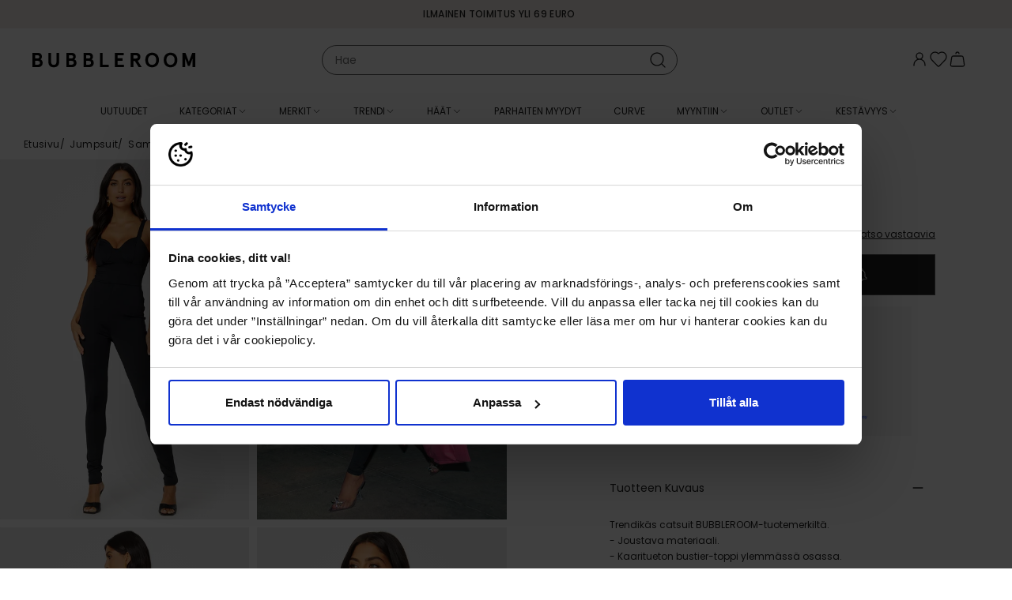

--- FILE ---
content_type: text/html; charset=utf-8
request_url: https://www.bubbleroom.fi/p/bubbleroom/vaatteet/setit-1/jumpsuit/samara-catsuit-black
body_size: 46504
content:
<!doctype html>
<html data-n-head-ssr lang="fi-FI" data-n-head="%7B%22lang%22:%7B%22ssr%22:%22fi-FI%22%7D%7D">
  <head >
    <meta data-n-head="ssr" data-hid="charset" charset="utf-8"><meta data-n-head="ssr" data-hid="viewport" name="viewport" content="width=device-width, initial-scale=1"><meta data-n-head="ssr" data-hid="mobile-web-app-capable" name="mobile-web-app-capable" content="yes"><meta data-n-head="ssr" data-hid="apple-mobile-web-app-title" name="apple-mobile-web-app-title" content="Bubbleroom"><meta data-n-head="ssr" data-hid="description" name="description" content="Osta vaatteita Bubbleroomin nettikaupasta! Meillä on juhlamekot jokaiseen tilaisuuteen ja viimeisimmät trendit. Löydä takit, kengät, urheiluvaatteet ja rantavaatteet vuoden ympärin. Käy nettikaupassamme shoppailemassa trendikkäät merkkivaatteet ja kengät"><meta data-n-head="ssr" data-hid="theme-color" name="theme-color" content="#f5ede7"><meta data-n-head="ssr" data-hid="og:type" name="og:type" property="og:type" content="website"><meta data-n-head="ssr" data-hid="og:site_name" name="og:site_name" property="og:site_name" content="Bubbleroom"><meta data-n-head="ssr" data-hid="og:description" name="og:description" property="og:description" content="Osta vaatteita Bubbleroomin nettikaupasta! Meillä on juhlamekot jokaiseen tilaisuuteen ja viimeisimmät trendit. Löydä takit, kengät, urheiluvaatteet ja rantavaatteet vuoden ympärin. Käy nettikaupassamme shoppailemassa trendikkäät merkkivaatteet ja kengät"><meta data-n-head="ssr" data-hid="i18n-og" property="og:locale" content="fi_FI"><meta data-n-head="ssr" data-hid="i18n-og-alt-sv-SE" property="og:locale:alternate" content="sv_SE"><meta data-n-head="ssr" data-hid="i18n-og-alt-nb-NO" property="og:locale:alternate" content="nb_NO"><meta data-n-head="ssr" data-hid="i18n-og-alt-da-DK" property="og:locale:alternate" content="da_DK"><meta data-n-head="ssr" data-hid="og:title" name="og:title" content="BUBBLEROOM Samara catsuit - Bubbleroom"><meta data-n-head="ssr" data-hid="og:image" property="og:image" content="https://images.bubbleroom.se/cdn-cgi/image/w=700,h=1016,q=80/https://bubbleroom.commerce.services/product/raw/bubbleroom-samara-catsuit.jpg"><meta data-n-head="ssr" rel="preload" as="image" href="https://images.bubbleroom.se/cdn-cgi/image/w=700,h=1016,q=80/https://bubbleroom.commerce.services/product/raw/bubbleroom-samara-catsuit.jpg"><title>BUBBLEROOM Samara catsuit - Bubbleroom</title><link data-n-head="ssr" rel="preload" href="/fonts/Poppins-regular.woff2" as="font" type="font/woff2" crossorigin="anonymous"><link data-n-head="ssr" rel="preload" href="/fonts/Poppins-medium.woff2" as="font" type="font/woff2" crossorigin="anonymous"><link data-n-head="ssr" rel="preload" href="/fonts/BodoniModa_10pt-Custom.woff2" as="font" type="font/woff2" crossorigin="anonymous"><link data-n-head="ssr" data-hid="shortcut-icon" rel="shortcut icon" href="/_nuxt/icons/icon_64x64.c5b524.png"><link data-n-head="ssr" data-hid="apple-touch-icon" rel="apple-touch-icon" href="/_nuxt/icons/icon_512x512.c5b524.png" sizes="512x512"><link data-n-head="ssr" rel="manifest" href="/_nuxt/manifest.bc323daf.json" data-hid="manifest"><link data-n-head="ssr" data-hid="i18n-can" rel="canonical" href="https://www.bubbleroom.fi/p/bubbleroom/vaatteet/setit-1/jumpsuit/samara-catsuit-black"><script data-n-head="ssr" data-hid="voyado-engage-js-embed">
            (function(i, s, o, g, r, a, m) {
              i['VoyadoAnalyticsObject'] = r;
              i[r] = i[r] || function () { (i[r].q = i[r].q || []).push(arguments) }, i[r].l = 1 * new Date();
              a = s.createElement(o), m = s.getElementsByTagName(o)[0];
              a.async = 1;
              a.src = g;
              m.parentNode.insertBefore(a, m)
            })(window, document, 'script', 'https://assets.voyado.com/jsfiles/analytics_0.1.7.min.js', 'va');
            va('setTenant', 'bubbleroom');
          </script><script data-n-head="ssr" data-hid="lipscore-init" type="text/javascript">
            window.lipscoreInit = function() {
              if (window.lipscore && typeof window.lipscore.init === 'function') {
                window.lipscore.init({
                  apiKey: "0fa9a49edbf42c642f3503e5"
                });
              }
            };
  
            (function() {
              if (typeof window === 'undefined') return;
              var scr = document.createElement('script'); scr.async = 1;
              scr.src = "https://static.lipscore.com/assets/fi/lipscore-v1.js";
              document.getElementsByTagName('head')[0].appendChild(scr);
            })();
          </script><script data-n-head="ssr" data-hid="gtm-script">window['dataLayer']=[{"event":"page_data","page_type":"Product"},{"event":"original_location","original_location":"https://www.bubbleroom.fi/p/bubbleroom/vaatteet/setit-1/jumpsuit/samara-catsuit-black","ralphUser":"d983de34-965a-4339-a3cf-ccd71a3ea940.1768969545"}];if(!window._gtm_init){window._gtm_init=1;(function(w,n,d,m,e,p){w[d]=(w[d]==1||n[d]=='yes'||n[d]==1||n[m]==1||(w[e]&&w[e][p]&&w[e][p]()))?1:0})(window,navigator,'doNotTrack','msDoNotTrack','external','msTrackingProtectionEnabled');(function(w,d,s,l,x,y){w[x]={};w._gtm_inject=function(i){w[x][i]=1;w[l]=w[l]||[];w[l].push({'gtm.start':new Date().getTime(),event:'gtm.js'});var f=d.getElementsByTagName(s)[0],j=d.createElement(s);j.async=true;j.src='https://www.googletagmanager.com/gtm.js?id='+i;f.parentNode.insertBefore(j,f);}})(window,document,'script','dataLayer','_gtm_ids','_gtm_inject')};["GTM-NPH6SCS"].forEach(function(i){window._gtm_inject(i)})</script><link rel="preload" href="/_nuxt/6b43a13.modern.js" as="script"><link rel="preload" href="/_nuxt/b0d92dc.modern.js" as="script"><link rel="preload" href="/_nuxt/991e346.modern.js" as="script"><link rel="preload" href="/_nuxt/1ac2764.modern.js" as="script"><link rel="preload" href="/_nuxt/5627012.modern.js" as="script"><link rel="preload" href="/_nuxt/ecc73d5.modern.js" as="script"><link rel="preload" href="/_nuxt/0061276.modern.js" as="script"><link rel="preload" href="/_nuxt/4f63471.modern.js" as="script"><link rel="preload" href="/_nuxt/95c4223.modern.js" as="script"><link rel="preload" href="/_nuxt/1f129f4.modern.js" as="script"><link rel="preload" href="/_nuxt/ef753bb.modern.js" as="script"><link rel="preload" href="/_nuxt/f5af42e.modern.js" as="script"><link rel="preload" href="/_nuxt/530f955.modern.js" as="script"><link rel="preload" href="/_nuxt/bf149b4.modern.js" as="script"><link rel="preload" href="/_nuxt/4eae8a7.modern.js" as="script"><link rel="preload" href="/_nuxt/6cc7e91.modern.js" as="script"><link rel="preload" href="/_nuxt/a06ce3e.modern.js" as="script"><link rel="preload" href="/_nuxt/9ee67f7.modern.js" as="script"><link rel="preload" href="/_nuxt/133a3d0.modern.js" as="script"><link rel="preload" href="/_nuxt/989faf4.modern.js" as="script"><link rel="preload" href="/_nuxt/8406d60.modern.js" as="script"><link rel="preload" href="/_nuxt/ae0cfb1.modern.js" as="script"><link rel="preload" href="/_nuxt/fc66fe7.modern.js" as="script"><link rel="preload" href="/_nuxt/d9eacbd.modern.js" as="script"><link rel="preload" href="/_nuxt/6421b94.modern.js" as="script"><link rel="preload" href="/_nuxt/a1aa2e2.modern.js" as="script"><link rel="preload" href="/_nuxt/df34ad2.modern.js" as="script"><link rel="preload" href="/_nuxt/ea09ecc.modern.js" as="script"><link rel="preload" href="/_nuxt/69732db.modern.js" as="script"><link rel="preload" href="/_nuxt/79b85d5.modern.js" as="script"><link rel="preload" href="/_nuxt/b0aa060.modern.js" as="script"><link rel="preload" href="/_nuxt/c7eff4b.modern.js" as="script"><link rel="preload" href="/_nuxt/98ce103.modern.js" as="script"><link rel="preload" href="/_nuxt/d0729f3.modern.js" as="script"><link rel="preload" href="/_nuxt/02a041e.modern.js" as="script"><link rel="preload" href="/_nuxt/a87f52a.modern.js" as="script"><link rel="preload" href="/_nuxt/4229d2a.modern.js" as="script"><link rel="preload" href="/_nuxt/666225c.modern.js" as="script"><link rel="preload" href="/_nuxt/463b6a0.modern.js" as="script"><link rel="preload" href="/_nuxt/bbf2bff.modern.js" as="script"><link rel="preload" href="/_nuxt/48e8e2a.modern.js" as="script"><style data-vue-ssr-id="3396f194:0">@keyframes spin{0%{transform:rotate(0deg)}to{transform:rotate(359deg)}}@font-face{font-display:swap;font-family:"Poppins";font-style:normal;font-weight:400;src:url(/fonts/Poppins-regular.woff2) format("woff2")}@font-face{font-display:swap;font-family:"Poppins";font-style:italic;font-weight:400;src:url(/fonts/Poppins-regular-italic.woff2) format("woff2")}@font-face{font-display:swap;font-family:"Poppins";font-style:normal;font-weight:500;src:url(/fonts/Poppins-medium.woff2) format("woff2")}@font-face{font-display:swap;font-family:"Poppins";font-style:normal;font-weight:600;src:url(/fonts/Poppins-semibold.woff2) format("woff2")}@font-face{font-display:swap;font-family:"Bauer Bodoni";font-style:normal;font-weight:400;src:url(/fonts/BodoniModa_10pt-Custom.woff2) format("woff2")}html{box-sizing:border-box;font-size:100%;-webkit-text-size-adjust:100%;-moz-text-size-adjust:100%;text-size-adjust:100%;-moz-osx-font-smoothing:grayscale;-webkit-font-smoothing:antialiased}*,:after,:before{box-sizing:inherit}:focus{outline:none}:focus-visible{box-shadow:0 0 0 3px #005fcc}::-moz-selection{background-color:#f5ede7;color:#202020}::selection{background-color:#f5ede7;color:#202020}body{background-color:#fff;color:#202020;font-family:"Poppins",sans-serif;font-size:.875rem;font-weight:400;line-height:1.5}body,h1,h2,h3,h4,h5,h6,p{margin:0}h1,h2,h3,h4,h5,h6{font-family:"Poppins",sans-serif;font-size:inherit;font-weight:inherit}b,strong{font-weight:600}ol,ul{list-style:none;margin:0;padding:0}audio,canvas,embed,img,object,svg,video{display:block;height:auto;max-width:100%}a{color:inherit;-webkit-text-decoration:none;text-decoration:none}button,input,select,textarea{-moz-appearance:none;-webkit-appearance:none;appearance:none;background:none;border:none;border-radius:none;font:inherit;margin:0;padding:0}button{color:inherit;cursor:pointer}@media screen and (min-width:1024px){.only-mobile{display:none!important}}@media screen and (max-width:1023px){.only-computer{display:none!important}}:root{--scrollbar-width:17px}body[style="overflow: hidden;"]{padding-right:17px;padding-right:var(--scrollbar-width)}.fade-enter-active,.fade-leave-active{pointer-events:none!important;transition:opacity .15s ease}.fade-enter,.fade-enter-from,.fade-leave-to{opacity:0}.grow-enter-active,.grow-leave-active{transition:transform .3s cubic-bezier(.05,.21,.14,1.77),opacity .3s ease}.grow-enter,.grow-enter-from,.grow-leave-to{opacity:0!important;transform:translate(-50%,-50%) scale(.5)!important}.pop-from-left-enter-active,.pop-from-left-leave-active{transition:transform .15s ease-in-out}.pop-from-left-enter,.pop-from-left-enter-from,.pop-from-left-leave-to{transform:translateX(-100%)}.pop-from-right-enter-active,.pop-from-right-leave-active{transition:transform .15s ease-in-out}.pop-from-right-enter,.pop-from-right-enter-from,.pop-from-right-leave-to{transform:translateX(100%)}.pop-from-bottom-enter-active,.pop-from-bottom-leave-active{transition:transform .15s ease-in-out}.pop-from-bottom-enter,.pop-from-bottom-enter-from,.pop-from-bottom-leave-to{transform:translateY(100%)}.slide-enter-active{transition:max-height .7s ease-in}.slide-leave-active{transition:max-height .3s ease-out}.slide-enter,.slide-enter-from,.slide-leave-to{max-height:0!important}.slide-and-fade-enter-active,.slide-and-fade-leave-active{transition:transform .3s cubic-bezier(.6,.17,.33,1.31),opacity .3s ease}.slide-and-fade-enter,.slide-and-fade-enter-from,.slide-and-fade-leave-to{opacity:0;transform:translateX(30%)}</style><style data-vue-ssr-id="bd8de91c:0">.nuxt-progress{background-color:#f5ede7;height:5px;left:0;opacity:1;position:fixed;right:0;top:0;transition:width .1s,opacity .4s;width:0;z-index:999999}.nuxt-progress.nuxt-progress-notransition{transition:none}.nuxt-progress-failed{background-color:red}</style><style data-vue-ssr-id="d7070d36:0">@keyframes spin{0%{transform:rotate(0deg)}to{transform:rotate(359deg)}}.ca-layout-default__main{padding-top:7.8125rem}@media screen and (min-width:1024px){.ca-layout-default__main{padding-top:10.375rem}}.ca-layout-default__main--pdp{padding-top:4.9375rem}@media screen and (min-width:1024px){.ca-layout-default__main--pdp{padding-top:10.875rem}}.ca-layout-default__loading{background-color:#595959;border-radius:50%;height:2.25rem;left:50%;padding:.5rem;position:absolute;position:fixed;top:5.4375rem;transform:translateX(-50%);width:2.25rem;z-index:107}@media screen and (min-width:1024px){.ca-layout-default__loading{top:11.625rem}}.ca-layout-default__top-area{margin:0 0 1.25rem}.ca-layout-default--loading .ca-layout-default__main{min-height:100vh}</style><style data-vue-ssr-id="646c6848:0">@keyframes spin{0%{transform:rotate(0deg)}to{transform:rotate(359deg)}}.ca-header{--top-height:1.25rem;background-color:#fff;left:0;position:fixed;top:0;transform:translateY(0);transform:translateY(calc(var(--motion-y, 0px)*-1));transition:transform .4s ease;width:100%;z-index:103}@media screen and (min-width:1024px){.ca-header{--top-height:1.875rem}}.ca-header__bar{background-color:#fff;position:relative;z-index:103}body[style="overflow: hidden;"] .ca-header__bar{padding-right:var(--scrollbar-width)}.ca-header__container{display:grid;grid-template-columns:auto 1fr auto;grid-column-gap:1.5rem;align-items:center;-moz-column-gap:1.5rem;column-gap:1.5rem;height:3.125rem;padding:0 1.25rem}@media screen and (min-width:1024px){.ca-header__container{grid-template-columns:1fr auto 1fr;height:5rem;padding:0 2.5rem}}.ca-header__content-skip{bottom:0;left:-10000px;opacity:0;position:absolute;transition:.4s}.ca-header__content-skip.focus-visible{left:2.5rem;opacity:1}.ca-header__actions{--icon-size:1.5rem;align-items:flex-start;-moz-column-gap:max(.875rem,min(2vw,1.5rem));column-gap:max(.875rem,min(2vw,1.5rem));display:flex;justify-self:end;line-height:1}.ca-header__user-actions{border:1px solid #f2f2f2;border-radius:inherit;box-sizing:border-box;display:flex;flex-flow:column;font-size:.75rem;font-weight:500;overflow:hidden;white-space:nowrap}.ca-header__user-actions__cta{padding:.75rem 2.5rem .75rem .875rem;width:100%}.ca-header__user-actions__cta:hover{background-color:#f8f8f8}.ca-header__user-actions__seperator{background:#f2f2f2;border:none;height:1px;margin:0 auto;width:calc(100% - 8px)}.ca-header__user-actions__button{width:100%}.ca-header__link .ca-icon-and-text__text{border:0;clip-path:inset(50%);height:1px;margin:-1px;overflow:hidden;padding:0;position:absolute;white-space:nowrap;width:1px}.ca-header__nav-toggle,.ca-header__search-toggle{align-items:center;display:flex;font-size:1.4375rem;margin-right:auto}.ca-header__logo-link{width:-moz-fit-content;width:fit-content}.ca-header__logo{width:max(7.875rem,min(18vw,13rem))}.ca-header--scrolled{--motion-y:var(--top-height)}.ca-header--scrolled:not(.ca-header--is-hidden){box-shadow:0 0 10px -3px rgba(0,0,0,.4)}.ca-header--is-hidden{--motion-y:100%}</style><style data-vue-ssr-id="75050962:0">@keyframes spin{0%{transform:rotate(0deg)}to{transform:rotate(359deg)}}.ca-top-bar{background-color:#f5ede7;font-size:.75rem;font-weight:500;height:1.5625rem;letter-spacing:.03em;position:relative;text-transform:uppercase;transform:scaleY(1);transform-origin:bottom center;transition:transform .4s ease;z-index:103}@media screen and (min-width:1024px){.ca-top-bar{height:2.25rem}}body[style="overflow: hidden;"] .ca-top-bar:not(.ca-top-bar--undistracted){padding-right:var(--scrollbar-width)}.ca-top-bar__container{display:grid;grid-template-columns:1fr auto 1fr;line-height:1.5625rem}@media screen and (min-width:1024px){.ca-top-bar__container{line-height:2.25rem}}@media screen and (max-width:767px){.ca-top-bar__container.ca-container{width:100%}}.ca-top-bar__flag{font-size:15px;margin-right:.25rem}.ca-top-bar__customer-type-toggle{margin:0 0 0 1.25rem}.ca-top-bar__lang-switcher{justify-self:end}.ca-top-bar__widget-usp{-moz-column-gap:1rem;column-gap:1rem;grid-column-start:2;transform:scale(1);transition:transform .4s ease}.ca-top-bar__widget-usp .ca-widget-container,.ca-top-bar__widget-usp .ca-widget-container>*{all:unset}.ca-top-bar__widget-usp .ca-widget-text>*{font-size:.75rem;font-weight:500;letter-spacing:.03em;text-transform:uppercase}.ca-top-bar--scrolled{transform:scaleY(.2)}@media screen and (min-width:1024px){.ca-top-bar--scrolled{transform:scaleY(.17)}}.ca-top-bar--scrolled .ca-top-bar__widget-usp{transform:scale(0)}</style><style data-vue-ssr-id="4571a6ec:0">@keyframes spin{0%{transform:rotate(0deg)}to{transform:rotate(359deg)}}.ca-container{margin:0 auto;position:relative;width:calc(100% - 1.25rem)}@media screen and (min-width:768px){.ca-container{width:calc(100% - 2.5rem)}}@media screen and (min-width:1024px){.ca-container{width:calc(100% - 2.5rem)}}@media screen and (min-width:1200px){.ca-container{width:calc(100% - 3.75rem)}}.ca-container--default{max-width:1920px}.ca-container--narrow{max-width:1320px}.ca-container--full-width{max-width:none;width:100%}@media screen and (min-width:768px){.ca-container--full-width{width:100%}}</style><style data-vue-ssr-id="ce80f76e:0">@keyframes spin{0%{transform:rotate(0deg)}to{transform:rotate(359deg)}}</style><style data-vue-ssr-id="407bfdb8:0">@keyframes spin{0%{transform:rotate(0deg)}to{transform:rotate(359deg)}}.ca-widget-container{display:grid;grid-template-columns:1fr;grid-gap:.625rem .625rem;gap:.625rem .625rem}.ca-widget-container--outer:not(:first-child){margin:1.25rem auto 0}@media screen and (min-width:768px){.ca-widget-container{-moz-column-gap:1rem;column-gap:1rem;row-gap:1rem}.ca-widget-container--half{grid-template-columns:repeat(2,1fr)}.ca-widget-container--third{grid-template-columns:repeat(3,1fr)}.ca-widget-container--quarter{grid-template-columns:repeat(4,1fr)}}@media screen and (min-width:1024px){.ca-widget-container{-moz-column-gap:1.25rem;column-gap:1.25rem;row-gap:1.25rem}}.ca-widget-container--design-full-width{row-gap:0}@media screen and (min-width:768px){.ca-widget-container--design-full-width{gap:0 0}}@media screen and (min-width:1024px){.ca-widget-container--design-full-width{gap:0 0}}</style><style data-vue-ssr-id="8bf362cc:0">@keyframes spin{0%{transform:rotate(0deg)}to{transform:rotate(359deg)}}.ca-widget{min-width:0}</style><style data-vue-ssr-id="2bb6a9a6:0">@keyframes spin{0%{transform:rotate(0deg)}to{transform:rotate(359deg)}}</style><style data-vue-ssr-id="c173bcaa:0">@keyframes spin{0%{transform:rotate(0deg)}to{transform:rotate(359deg)}}.ca-html--styled a{-webkit-text-decoration:underline;text-decoration:underline}.ca-html--styled p{margin:.8em 0}.ca-html--styled ol,.ca-html--styled ul{display:block;margin:.8em 0;padding-left:40px}.ca-html--styled ol{list-style-type:decimal}.ca-html--styled ul{list-style-type:disc}.ca-html--styled h1,.ca-html--styled h2,.ca-html--styled h3,.ca-html--styled h4,.ca-html--styled h5,.ca-html--styled h6{font-size:.75rem;font-weight:600}.ca-html--styled h2{margin:.5em 0}.ca-html--styled h1+p,.ca-html--styled h2+p,.ca-html--styled h3+p,.ca-html--styled h4+p,.ca-html--styled h5+p,.ca-html--styled h6+p{margin-top:.25rem}</style><style data-vue-ssr-id="253d1f3f:0">@keyframes spin{0%{transform:rotate(0deg)}to{transform:rotate(359deg)}}</style><style data-vue-ssr-id="f70628c6:0">@keyframes spin{0%{transform:rotate(0deg)}to{transform:rotate(359deg)}}.ca-icon{align-items:center;display:inline-flex;justify-content:center}.ca-icon svg{flex-grow:1;width:1.1em;width:var(--icon-size,1.1em)}</style><style data-vue-ssr-id="47cb9c52:0">@keyframes spin{0%{transform:rotate(0deg)}to{transform:rotate(359deg)}}</style><style data-vue-ssr-id="28172113:0">@keyframes spin{0%{transform:rotate(0deg)}to{transform:rotate(359deg)}}.ca-clickable{cursor:pointer}</style><style data-vue-ssr-id="1179ed82:0">@keyframes spin{0%{transform:rotate(0deg)}to{transform:rotate(359deg)}}.ca-header-navigation{background-color:#fff;background-color:var(--header-bg,#fff);color:#202020;color:var(--header-text,#202020);height:3.125rem}body[style="overflow: hidden;"] .ca-header-navigation{padding-right:var(--scrollbar-width)}.ca-header-navigation__items{align-items:center;display:flex;height:3.125rem;justify-content:center}.ca-header-navigation__item .ca-icon-and-text__icon{flex-shrink:0;transition:transform .15s}.ca-header-navigation__item--open .ca-header-navigation__children{margin-top:0;opacity:1;pointer-events:auto}.ca-header-navigation__item--open>.ca-header-navigation__link .ca-icon-and-text__icon{transform:rotate(-180deg)}.ca-header-navigation__item--open .ca-header-navigation__link-label{background-color:#f5ede7}.ca-header-navigation__item--open .ca-header-navigation__link-label--rea{background-color:#b2071b;color:#fff}.ca-header-navigation__item--open .ca-header-navigation__link-label--outlet{background-color:#fce25a}.ca-header-navigation__link{--text-and-icon-spacing:0.375rem;align-items:center;display:flex;font-size:.75rem;height:3.125rem;line-height:1;padding:0 .875rem;text-transform:uppercase;white-space:nowrap}.ca-header-navigation__link-label{padding:.125rem .375rem;transition:background-color .2s ease,color .2s ease}.ca-header-navigation__children{background-color:#fff;background-color:var(--header-bg,#fff);box-shadow:0 8px 15px -10px rgba(0,0,0,.001);color:#202020;color:var(--header-text,#202020);font-size:.75rem;height:23.75rem;left:0;margin-top:10px;opacity:0;pointer-events:none;position:absolute;transition:all .15s ease;width:100%;z-index:103}.ca-header-navigation__children-container{display:grid;grid-column-gap:1.25rem;-moz-column-gap:1.25rem;column-gap:1.25rem}.ca-header-navigation__children-container--xs{grid-template-columns:4fr 1fr}.ca-header-navigation__children-container--s{grid-template-columns:3fr 2fr}.ca-header-navigation__children-container--m{grid-template-columns:2fr 3fr}.ca-header-navigation__children-container--l{grid-template-columns:1fr 4fr}.ca-header-navigation__children-list{-moz-column-gap:2.5rem;column-gap:2.5rem;display:flex;flex-direction:column;flex-wrap:wrap;height:23.75rem;justify-content:flex-start;padding:2rem 0;row-gap:1.625rem}.ca-header-navigation__child-item--parent{flex-basis:100%}.ca-header-navigation__child-item--parent .ca-header-navigation__child-link{color:#595959;font-weight:600;text-transform:uppercase}.ca-header-navigation__grand-children{-moz-column-gap:2.5rem;column-gap:2.5rem;display:flex;flex-direction:column;flex-wrap:wrap;height:17.5rem;margin:1.625rem 0 0;row-gap:1.625rem}.ca-header-navigation__child-link,.ca-header-navigation__grand-child-link{display:block}.ca-header-navigation__child-link:hover,.ca-header-navigation__grand-child-link:hover{-webkit-text-decoration:underline;text-decoration:underline}.ca-header-navigation__custom-link--arrow{align-items:center;display:flex;font-weight:600;justify-content:space-between}.ca-header-navigation__custom-link--arrow:after{background-image:url([data-uri]);background-position:50%;background-repeat:no-repeat;background-size:contain;content:"";display:inline-block;height:.9375rem;width:.9375rem}.ca-header-navigation__widget-area{height:100%;padding:1.25rem 0 0;width:100%}.ca-header-navigation__widget-area .ca-widget-container--design-full-width{-moz-column-gap:1.25rem;column-gap:1.25rem;row-gap:1rem}</style><style data-vue-ssr-id="e0c09b0e:0">@keyframes spin{0%{transform:rotate(0deg)}to{transform:rotate(359deg)}}.ca-icon-and-text{--text-and-icon-spacing:0.4em;align-items:center;display:inline-flex;gap:.4em;gap:var(--text-and-icon-spacing,.4em)}.ca-icon-and-text--right{flex-direction:row-reverse}.ca-icon-and-text--top{flex-direction:column;justify-content:center}</style><style data-vue-ssr-id="a6eb0e00:0">@keyframes spin{0%{transform:rotate(0deg)}to{transform:rotate(359deg)}}</style><style data-vue-ssr-id="773d62d0:0">@keyframes spin{0%{transform:rotate(0deg)}to{transform:rotate(359deg)}}.ca-image{position:relative}.ca-image__img{width:100%}.ca-image__img-wrapper{background-color:#f8f8f8}.ca-image__img--background{background-position:50%;background-repeat:no-repeat;background-size:100%;height:0;padding:0}.ca-image--loaded .ca-image__skeleton{left:0;position:absolute;top:0;z-index:1}.ca-image--force-ratio .ca-image__img{-o-object-fit:cover;object-fit:cover}.ca-image--force-ratio .ca-image__img,.ca-image--product:after{height:100%;left:0;position:absolute;top:0;width:100%;z-index:1}.ca-image--product:after{background:radial-gradient(farthest-corner at center,transparent 27%,rgba(9,9,9,0) 31%,hsla(0,0%,67%,.1) 100%);content:"";display:block;pointer-events:none}.ca-image--product .ca-image__img{background-color:#fff}</style><style data-vue-ssr-id="0def5607:0">@keyframes spin{0%{transform:rotate(0deg)}to{transform:rotate(359deg)}}@media screen and (max-width:1023px){.ca-product-page{overflow-x:hidden}}.ca-product-page__section{margin-bottom:1.25rem}@media screen and (min-width:1024px){.ca-product-page__section{align-items:flex-start;display:flex;margin-bottom:3.5rem}}.ca-product-page__discount{left:.5rem;position:absolute;top:.5rem;z-index:1}@media screen and (min-width:768px)and (max-width:1199px){.ca-product-page__discount{left:1.25rem}}@media screen and (max-width:1023px){.ca-product-page__discount{left:0}}.ca-product-page__main{margin:1.125rem auto 0;position:relative;width:calc(100% - .75rem)}@media screen and (min-width:1024px){.ca-product-page__main{margin:0 0 0 7.5rem;padding:1rem 0 0;position:sticky;top:11rem;transition:transform .4s ease;width:26.375rem}}.ca-product-page__main .lipscore-rating-review-link{color:#202020;text-align:right;-webkit-text-decoration:underline;text-decoration:underline}.ca-product-page__main .lipscore-rating-star{width:1rem}.ca-product-page__main .lipscore-compact-rating-votes{margin-left:-.4375rem}.ca-product-page__main .lipscore-compact-rating-value{margin-left:0}@media screen and (min-width:1024px){.ca-product-page__main--header-scrolled{transform:translateY(-2.25rem)}.ca-product-page__main--header-hidden{transform:translateY(-10.375rem)}}.ca-product-page__gallery-wrap{position:relative}@media screen and (min-width:1024px){.ca-product-page__gallery-wrap{margin-left:-1.9rem;width:calc(50% + 2.5rem)}}.ca-product-page__gallery.ca-product-gallery{position:relative}@media screen and (max-width:1023px){.ca-product-page__skeleton-main-slide{margin:0 auto;width:69.5%}}.ca-product-page__icon-wrap{align-items:flex-end;bottom:.5rem;display:flex;flex-direction:column;position:absolute;right:0;row-gap:.8125rem}@media screen and (min-width:1024px){.ca-product-page__icon-wrap{bottom:auto;right:.5rem;top:.5rem}}.ca-product-page__favorite.ca-toggle-favorite{--icon-size:1.5rem;background:#fff;position:relative;right:0;top:0;width:2.75rem}.ca-product-page__video-button{align-items:center;display:flex;justify-content:center;--icon-size:1.125rem;aspect-ratio:1;background-color:#f8f8f8;background:#fff;border-radius:50%;font-size:1rem;font-size:.875rem;transition:all .2s ease;width:2rem;width:2.75rem}.ca-product-page__video-button:focus-visible{box-shadow:0 0 0 3px #005fcc}.ca-product-page__price-reviews-wrap{display:grid;grid-template-columns:1fr max-content;grid-gap:.625rem 1.25rem;gap:.625rem 1.25rem;justify-content:space-between}.ca-product-page__price-wrap{position:relative}.ca-product-page__price-wrap .ca-tooltip{position:absolute;top:-.3125rem}.ca-product-page__price.ca-price{--font-size-selling:1.5rem;--font-size-regular:0.875rem}.ca-product-page__price--outlet .ca-price__selling{padding:0 .375rem}.ca-product-page__price--skeleton{font-size:1.5rem}.ca-product-page__lowest-price{font-size:.625rem;margin-top:.3125rem}.ca-product-page__lowest-price--info:before{content:"*"}.ca-product-page__campaigns{padding-top:.25rem}.ca-product-page__brand-and-name-wrap{align-items:flex-end;display:flex;flex-direction:row;justify-content:space-between;margin:.5rem 0 1rem}.ca-product-page__see-related{font-size:.75rem;-webkit-text-decoration:underline;text-decoration:underline}.ca-product-page__product-summary{margin-bottom:1rem}.ca-product-page__buy-wrap{display:grid;grid-template-columns:1fr 1fr;grid-column-gap:.5rem;-moz-column-gap:.5rem;column-gap:.5rem}@media screen and (min-width:768px){.ca-product-page__buy-wrap{grid-template-columns:1fr;row-gap:1.125rem}}.ca-product-page__buy-wrap--one-size{grid-template-columns:repeat(2,minmax(1em,1fr))}.ca-product-page__buy-wrap--out-of-stock{grid-template-columns:1fr}.ca-product-page__size-picker,.ca-product-page__size-picker-sold-out.ca-button{align-items:center;border:1px solid #595959;border-radius:0;display:flex;font-size:.875rem;font-weight:600;height:3.25rem;padding:0 1rem;text-align:left;width:100%}.ca-product-page__size-picker-sold-out.ca-button{background-color:#202020;color:#fff;justify-content:center}.ca-product-page__size-picker-arrow{margin-left:auto}.ca-product-page__size-picker-notify{margin-left:.5rem;width:20px}.ca-product-page__variant-picker{width:100%}.ca-product-page__color-picker{margin:1.125rem 0 0}.ca-product-page__color-picker-title{font-weight:600;margin:0 0 .375rem}.ca-product-page__color-picker-current{font-weight:400}.ca-product-page__quantity{margin-bottom:1rem}.ca-skeleton+.ca-product-page__skeleton-button{margin-top:0}.ca-product-page__buy-button.ca-button{--icon-size:1.5rem;align-items:center;-moz-column-gap:.5rem;column-gap:.5rem;display:flex;font-size:.875rem;height:3.25rem;justify-content:center;padding:0}.ca-product-page__buy-button.ca-button .ca-icon{margin-bottom:.1875rem}.ca-product-page__buy-button.ca-button.ca-button--loading .ca-icon{display:none}.ca-product-page__buy-button.ca-button .ca-spinner{border-color:#202020}.ca-product-page__split-payment{display:flex;justify-content:center}.ca-product-page__accordion{margin:0 -.625rem 1.25rem;padding:0 .75rem}@media screen and (min-width:768px){.ca-product-page__accordion{border-top:none;margin:0;padding:0}}.ca-product-page__specifications-title{font-size:1.125rem;font-weight:600;padding:1rem 0}.ca-product-page__related{margin:2rem 0 1.25rem}.ca-product-page__related-title{font-size:1.125rem;font-weight:600;margin:0 0 1.25rem}.ca-product-page__voyado-recs{margin:2rem 0 0}.ca-product-page .ca-badge-list{bottom:.5rem;left:.5rem}@media screen and (min-width:768px)and (max-width:1199px){.ca-product-page .ca-badge-list{left:1.25rem}}@media screen and (max-width:1023px){.ca-product-page .ca-badge-list{left:0}}.ca-product-page .ca-widget-area .ca-widget-container:has(.ca-widget-usps){display:contents}</style><style data-vue-ssr-id="3f4ab991:0">@keyframes spin{0%{transform:rotate(0deg)}to{transform:rotate(359deg)}}.ca-breadcrumbs{font-size:.625rem;letter-spacing:.03em;margin-bottom:.625rem}@media screen and (min-width:768px){.ca-breadcrumbs{font-size:.75rem}}.ca-breadcrumbs__list{display:flex;flex-wrap:wrap;gap:.4em}.ca-breadcrumbs__item:not(:first-child):before{content:"/";margin-right:.2rem}@media screen and (max-width:1023px){.ca-breadcrumbs{display:flex;justify-content:center}}</style><style data-vue-ssr-id="01f2e49d:0">@keyframes spin{0%{transform:rotate(0deg)}to{transform:rotate(359deg)}}.ca-discount-badge{font-size:.5rem;padding:0 .1875rem}.ca-discount-badge--sale{background-color:#b2071b}.ca-discount-badge--campaign,.ca-discount-badge--sale{color:#f8f8f8;display:grid;letter-spacing:.03em;line-height:1.5}.ca-discount-badge--campaign{background-color:#186506}.ca-discount-badge--outlet{background-color:#fce25a;color:#f8f8f8;color:#202020;display:grid;letter-spacing:.03em;line-height:1.5}@media screen and (min-width:768px){.ca-discount-badge{font-size:.6875rem}}</style><style data-vue-ssr-id="dc6d24e2:0">@keyframes spin{0%{transform:rotate(0deg)}to{transform:rotate(359deg)}}.ca-badge-list{bottom:.25rem;display:flex;flex-direction:column;left:.25rem;position:absolute;row-gap:.3125rem;z-index:1}@media screen and (min-width:768px){.ca-badge-list{bottom:.5rem;left:.5rem;row-gap:.5rem}}</style><style data-vue-ssr-id="2f558852:0">@keyframes spin{0%{transform:rotate(0deg)}to{transform:rotate(359deg)}}.ca-badge{align-items:center;background-color:#f8f8f8;background-color:var(--badge-bg,#f8f8f8);-moz-column-gap:.25rem;column-gap:.25rem;display:flex;font-size:max(.5rem,min(2vw,.6875rem));letter-spacing:.03em;line-height:1;padding:.25rem .625rem;padding:var(--badge-padding,.25rem .625rem);text-transform:uppercase;width:-moz-max-content;width:max-content}.ca-badge--new{--badge-padding:0}.ca-badge--sustainable{--badge-bg:#eaefe9}.ca-badge--sustainable:before{background-image:url([data-uri]);background-position:50%;background-repeat:no-repeat;background-size:contain;content:"";display:inline-block;flex-shrink:0;height:.625rem;width:.625rem}.ca-badge--sizes:before{content:"+";display:inline-block}.ca-badge--bestseller:before{background-image:url([data-uri]);background-position:50%;background-repeat:no-repeat;background-size:contain;content:"";display:inline-block;flex-shrink:0;height:.5rem;width:.5rem}.ca-badge--collab{--badge-bg:#d6cfc6}.ca-badge--outlet{--badge-bg:#fce25a}</style><style data-vue-ssr-id="0358b4f2:0">@keyframes spin{0%{transform:rotate(0deg)}to{transform:rotate(359deg)}}.ca-product-gallery{--slider-item-width:74.4%;margin:0 -.625rem}@media screen and (min-width:768px){.ca-product-gallery{margin:0 -1.375rem}}@media screen and (min-width:1024px){.ca-product-gallery{--slider-item-width:100%;margin:0}}.ca-product-gallery__main{position:relative}.ca-product-gallery__slider{height:auto;position:relative}@media screen and (min-width:1024px){.ca-product-gallery__slider{display:none}}.ca-product-gallery__slide-overlay{display:none}@media screen and (min-width:1024px){.ca-product-gallery__slide-overlay{align-items:center;background-color:rgba(0,0,0,.1);bottom:0;color:#fff;display:flex;font-size:20px;justify-content:center;left:0;opacity:0;pointer-events:none;position:absolute;right:0;top:0;transition:opacity .2s ease,font-size .2s ease}}.ca-product-gallery__slide{aspect-ratio:160/231;cursor:pointer;opacity:.6;padding:0 .125rem 0 0;position:relative;transition:opacity .2s ease}@media screen and (min-width:1024px){.ca-product-gallery__slide{opacity:1;padding:0}}.ca-product-gallery__slide.ca-slide--current{opacity:1}.ca-slider__lane--resetting .ca-product-gallery__slide{transition:none}.ca-product-gallery__slide:hover .ca-product-gallery__slide-overlay{font-size:70px;opacity:1}@media screen and (min-width:1024px){.ca-product-gallery__image{border:none}}.ca-product-gallery .ca-slider-dots{margin-top:-2.0625rem;position:absolute}.ca-product-gallery__nav{--slider-item-width:16.66667%;margin:0 -.625rem}.ca-product-gallery__nav-image{cursor:pointer}.ca-product-gallery__nav-slide{padding:0 .625rem}.ca-product-gallery__nav-slide>*{border:2px solid transparent;transition:border-color .2s ease}.ca-product-gallery__nav-slide--current>*{border:2px solid #bfbfbf}.ca-product-gallery__thumbnails{--slider-item-width:50%}.ca-product-gallery__thumbnails--grid{display:none;gap:.625rem;grid-template-columns:repeat(2,1fr)}@media screen and (min-width:1024px){.ca-product-gallery__thumbnails--grid{display:grid}}.ca-product-gallery__thumbnail-container{width:100%}.ca-product-gallery__campaigns{position:absolute;right:calc(14% + .9375rem);top:.9375rem}@media screen and (min-width:768px){.ca-product-gallery__campaigns{right:calc(23.5% + .9375rem)}}@media screen and (min-width:1024px){.ca-product-gallery__campaigns{right:.9375rem}}.ca-product-gallery__panel .ca-content-panel--bottom{border-radius:0;height:100%}.ca-product-gallery__panel .ca-content-panel__footer,.ca-product-gallery__panel .ca-content-panel__header{display:none}.ca-product-gallery__panel-close{align-items:center;display:flex;justify-content:center;--icon-size:1.125rem;aspect-ratio:1;background-color:#f8f8f8;border-radius:50%;font-size:1rem;position:absolute;right:.9375rem;top:.9375rem;transition:all .2s ease;width:2rem;z-index:1}.ca-product-gallery__panel-close:focus-visible{box-shadow:0 0 0 3px #005fcc}</style><style data-vue-ssr-id="59e0d679:0">@keyframes spin{0%{transform:rotate(0deg)}to{transform:rotate(359deg)}}.ca-slider{position:relative;touch-action:pan-y pinch-zoom}.ca-slider__lane-wrap{overflow:hidden}.ca-slider__lane{display:flex;position:relative;transform:translateX(calc(var(--current-slide)*100%*-1));transform:translateX(calc(var(--current-slide)*var(--slider-item-width, 100%)*-1 + var(--slider-offset, 0)*1px));width:100%}.ca-slider__lane--centered{left:0;left:calc((100% - var(--slider-item-width, 100%))/2)}.ca-slider__lane--sliding{transition:transform .2s}.ca-slider__lane--copy{position:absolute;top:0}</style><style data-vue-ssr-id="1def7ae1:0">@keyframes spin{0%{transform:rotate(0deg)}to{transform:rotate(359deg)}}.ca-slide{flex:0 0 auto;height:auto;width:100%;width:var(--slider-item-width,100%)}.ca-slide,.ca-slide *{-webkit-user-select:none;-moz-user-select:none;user-select:none;-webkit-user-drag:none}</style><style data-vue-ssr-id="082af397:0">@keyframes spin{0%{transform:rotate(0deg)}to{transform:rotate(359deg)}}.ca-slider-dots{align-items:center;display:flex;justify-content:center;width:100%}.ca-slider-dots__dot{margin:0 .3125rem}.ca-slider-dots__dot--hidden{display:none}.ca-slider-dots__trigger{background-color:rgba(0,0,0,.3);border-radius:50%;height:.6875rem;padding:0;text-indent:-100000px;transition:background-color .2s ease;width:.6875rem}.ca-slider-dots__trigger--current{background-color:rgba(0,0,0,.7)}</style><style data-vue-ssr-id="1f376ce6:0">@keyframes spin{0%{transform:rotate(0deg)}to{transform:rotate(359deg)}}.ca-slider-arrows{align-items:center;display:flex;justify-content:space-between;left:50%;max-width:calc(100vw - 17px);max-width:calc(100vw - var(--scrollbar-width, 17px));pointer-events:none;position:absolute;top:50%;transform:translate(-50%,-50%);width:100%}.ca-slider-arrows__arrow{align-items:center;display:flex;justify-content:center;--icon-size:1.125rem;aspect-ratio:1;background-color:#f8f8f8;border-radius:50%;font-size:1rem;pointer-events:auto;transition:all .2s ease;width:2rem}.ca-slider-arrows__arrow:focus-visible{box-shadow:0 0 0 3px #005fcc}.ca-slider-arrows__arrow--disabled{opacity:.2;pointer-events:none}</style><style data-vue-ssr-id="548b4c56:0">@keyframes spin{0%{transform:rotate(0deg)}to{transform:rotate(359deg)}}.ca-content-panel{background-color:#fff;bottom:0;display:flex;flex-direction:column;max-width:500px;position:fixed;z-index:107}.ca-content-panel__header{align-items:center;background-color:#fff;border-bottom:1px solid #bfbfbf;color:#202020;display:flex;height:3.5rem;justify-content:space-between;padding:0 1.625rem}@media screen and (min-width:1024px){.ca-content-panel__header{height:3.875rem;padding:0 1rem}}.ca-content-panel__title{color:#595959;font-size:.75rem;font-weight:600;letter-spacing:.03em;text-transform:uppercase}.ca-content-panel__close-icon{--icon-size:2.125rem;font-size:1.625rem;line-height:0}@media screen and (min-width:1024px){.ca-content-panel__close-icon{font-size:1.875rem}}.ca-content-panel__body{flex:1;overflow-y:auto;position:relative;scrollbar-color:#202020 transparent;scrollbar-width:thin}.ca-content-panel__body::-webkit-scrollbar{background-color:transparent;height:.35rem;width:.35rem}.ca-content-panel__body::-webkit-scrollbar-track{border-radius:100vw}.ca-content-panel__body::-webkit-scrollbar-thumb{background-color:#202020;border-radius:100vw}.ca-content-panel__body::-webkit-scrollbar-thumb:hover{background-color:#595959}.ca-content-panel__close-button{background-color:#fff;border-top:1px solid #bfbfbf;font-weight:600;height:3.125rem;text-align:center;width:100%}.ca-content-panel--left{left:0;top:0;width:90vw}.ca-content-panel--left .ca-content-panel__close-icon{position:absolute;right:.75rem}.ca-content-panel--right{right:0;top:0;width:90vw}.ca-content-panel--right .ca-content-panel__close-icon{position:absolute;right:.75rem}.ca-content-panel--bottom{height:93vh;height:calc(var(--vh, 1vh)*93);left:0;max-width:100vw;right:0;width:100vw}.ca-content-panel--bottom .ca-content-panel__header{justify-content:center}.ca-content-panel--bottom .ca-content-panel__close-icon{display:none}@media screen and (max-width:767px){.ca-content-panel--bottom{border-radius:1.25rem 1.25rem 0 0}}.ca-content-panel__footer{--icon-size:2rem}.ca-content-panel .ca-feedback__close{--icon-size:1.3em}</style><style data-vue-ssr-id="f1e1b98c:0">@keyframes spin{0%{transform:rotate(0deg)}to{transform:rotate(359deg)}}.ca-fashion-lab-button__speech-bubble{background:#fff;box-shadow:2px 2px 10px rgba(0,0,0,.1);font-size:.75rem;padding:6px;position:absolute;right:0;top:-37px;width:300px;z-index:1}.ca-fashion-lab-button__speech-bubble:after{border:5px solid transparent;border-top-color:#fff;bottom:-10px;content:"";position:absolute;right:10px}.ca-fashion-lab-button__close-icon{position:absolute;right:0;top:0}.ca-fashion-lab-button__badge-button{align-items:center;background-color:#fff;border-radius:3rem;display:flex;flex-direction:row;font-size:.625rem;gap:.25rem;padding:.25rem .625rem}.ca-fashion-lab-button .bubble-enter-active,.ca-fashion-lab-button .bubble-leave-active{overflow:hidden;transform:translateY(50px);transition:all .3s ease-in-out}.ca-fashion-lab-button .bubble-enter-from,.ca-fashion-lab-button .bubble-leave-to{opacity:0;transform:translateY(-10px)}.ca-fashion-lab-button .bubble-enter-to,.ca-fashion-lab-button .bubble-leave-from{opacity:.9;transform:translateY(0)}</style><style data-vue-ssr-id="7ba16da7:0">@keyframes spin{0%{transform:rotate(0deg)}to{transform:rotate(359deg)}}.ca-toggle-favorite{align-items:center;display:flex;justify-content:center;--icon-size:1.125rem;aspect-ratio:1;background-color:#f8f8f8;border-radius:50%;border-radius:10rem;color:#202020;flex-direction:column;font-size:1rem;font-size:1.125rem;overflow:visible;position:absolute;right:.5rem;top:.5rem;transition:all .2s ease;transition:all .15s ease;width:2rem}.ca-toggle-favorite:focus-visible{box-shadow:0 0 0 3px #005fcc}.ca-toggle-favorite--has-count{padding:.5rem 0}.ca-toggle-favorite--active{background-color:#fff}.ca-toggle-favorite--active svg{fill:#202020}.ca-toggle-favorite span{font-size:.7rem}.ca-toggle-favorite__burst{height:4.5rem;left:50%;pointer-events:none;position:absolute;top:50%;transform:translate(-50%,-50%);width:4.5rem}.ca-toggle-favorite__count{line-height:1;margin-top:.25rem}.ca-toggle-favorite__heart{animation-duration:.65s;animation-fill-mode:forwards;animation-timing-function:ease-out;font-size:.875rem;left:50%;opacity:0;position:absolute;top:50%;transform:translate(-50%,-50%) scale(.4)}.ca-toggle-favorite__heart:before{color:#ff94a6;content:"♥";display:block;text-shadow:0 0 2px hsla(0,0%,100%,.6)}.ca-toggle-favorite__heart--1{animation-name:ca-toggle-favorite-bubble-up}.ca-toggle-favorite__heart--2{animation-delay:60ms;animation-name:ca-toggle-favorite-bubble-left}.ca-toggle-favorite__heart--3{animation-delay:90ms;animation-name:ca-toggle-favorite-bubble-right}@keyframes ca-toggle-favorite-bubble-up{0%{opacity:0;transform:translate(-50%,-50%) scale(.4)}20%{opacity:1}60%{opacity:1;transform:translate(-50%,-140%) scale(1)}to{opacity:0;transform:translate(-50%,-190%) scale(.7)}}@keyframes ca-toggle-favorite-bubble-left{0%{opacity:0;transform:translate(-50%,-50%) scale(.4)}20%{opacity:1}60%{opacity:1;transform:translate(-110%,-130%) scale(.9)}to{opacity:0;transform:translate(-160%,-180%) scale(.6)}}@keyframes ca-toggle-favorite-bubble-right{0%{opacity:0;transform:translate(-50%,-50%) scale(.4)}20%{opacity:1}60%{opacity:1;transform:translate(10%,-130%) scale(.95)}to{opacity:0;transform:translate(50%,-190%) scale(.6)}}</style><style data-vue-ssr-id="fc1cf0f6:0">@keyframes spin{0%{transform:rotate(0deg)}to{transform:rotate(359deg)}}.ca-price{--font-size-selling:0.75rem;--font-size-regular:0.625rem}.ca-price__selling{font-size:.875rem;font-size:var(--font-size-selling,.875rem);font-weight:600}.ca-price__regular{font-size:.75rem;font-size:var(--font-size-regular,.75rem);font-weight:600;margin-right:.3125rem}.ca-price__regular:after{content:"*";margin-left:.125rem}.ca-price__comparison{-webkit-text-decoration:line-through;text-decoration:line-through}.ca-price__ex-vat{color:#595959;margin-left:.25rem}.ca-price__discount-percent{font-size:.75rem;font-size:var(--font-size-regular,.75rem);font-weight:600;margin-left:.3125rem}.ca-price--sale .ca-price__regular+.ca-price__selling{color:#186506}.ca-price--product-sale .ca-price__regular+.ca-price__selling{color:#b2071b}.ca-price--campaign .ca-price__regular+.ca-price__selling{color:#186506}.ca-price--outlet .ca-price__selling{background-color:#fce25a;color:#202020;padding:0 .25rem}.ca-price--outlet .ca-price__regular+.ca-price__selling{color:#202020}</style><style data-vue-ssr-id="4597c1ee:0">@keyframes spin{0%{transform:rotate(0deg)}to{transform:rotate(359deg)}}.ca-campaigns{display:flex;grid-gap:.25em;align-self:start;flex-wrap:wrap;gap:.25em}.ca-campaigns:empty{display:none}.ca-campaigns__item{background-color:#186506;color:#f8f8f8;display:grid;flex-shrink:0;font-size:.75rem;letter-spacing:.03em;line-height:1.5;padding:.125rem .5rem}.ca-campaigns--box{background-color:#f8f8f8;padding:.75rem 1rem}.ca-campaigns.ca-cart__campaigns{display:block}.ca-campaigns.ca-cart__campaigns .ca-campaigns__list{display:flex;grid-gap:.25em;align-self:start;flex-wrap:wrap;gap:.25em}</style><style data-vue-ssr-id="047a448e:0">@keyframes spin{0%{transform:rotate(0deg)}to{transform:rotate(359deg)}}</style><style data-vue-ssr-id="1832cc7c:0">@keyframes spin{0%{transform:rotate(0deg)}to{transform:rotate(359deg)}}.ca-brand-and-name{display:flex;flex-direction:column;font-size:.75rem;letter-spacing:.03em}.ca-brand-and-name__name{margin-bottom:.5rem}.ca-brand-and-name__brand{text-transform:uppercase}.ca-product-card .ca-brand-and-name__brand{padding-right:2.8125rem}</style><style data-vue-ssr-id="bac93a60:0">@keyframes spin{0%{transform:rotate(0deg)}to{transform:rotate(359deg)}}.ca-button{color:#202020;cursor:pointer;display:inline-block;font-size:.75rem;font-weight:600;letter-spacing:.03em;padding:1em 2em;position:relative;transition:background-color .15s ease,border-color .15s ease;white-space:nowrap}.ca-button__spinner{left:50%;margin-left:-10px;margin-top:-10px;position:absolute;top:50%}.ca-button--primary{background-color:#202020;color:#fff}.ca-button--primary:hover{background-color:#282828;border-color:#202020}.ca-button--secondary{background-color:transparent;border:1px solid #bfbfbf;color:#202020}.ca-button--secondary:hover{background-color:#f7f7f7}.ca-button--tertiary{background-color:#f5ede7;border:none;color:#202020}.ca-button--tertiary:hover{background-color:#faf5f2}.ca-button--membership{background-color:#ca4a4a;border:#ca4a4a;color:#fff}.ca-button--membership:hover{background-color:#cd5656}.ca-button--link{border:none;color:#202020}.ca-button--link,.ca-button--link:hover{background-color:transparent}.ca-button--m,.ca-button--s{font-size:.75rem;padding:1.2em 2em}.ca-button--l{font-size:1rem;padding:1em 2em}.ca-button--full-width{padding-left:2.1em;padding-right:2.1em;text-align:center;width:100%}.ca-button--disabled{opacity:.3;pointer-events:none}.ca-button--loading{color:transparent}</style><style data-vue-ssr-id="28da9163:0">@keyframes spin{0%{transform:rotate(0deg)}to{transform:rotate(359deg)}}.ca-spinner{animation:spin .5s linear infinite;border:2px solid #fff;border-radius:50%;border-right:none;border-top:none;height:20px;pointer-events:none;width:20px}</style><style data-vue-ssr-id="101eb449:0">@keyframes spin{0%{transform:rotate(0deg)}to{transform:rotate(359deg)}}.ca-product-accordion .ca-accordion-item__toggle{font-size:.875rem;font-weight:400;padding:1.25rem 0}.ca-product-accordion .ca-accordion-item__toggle .ca-accordion-item__icon-wrap.ca-icon-and-text{align-items:center;display:flex;justify-content:space-between}@media screen and (min-width:1024px){.ca-product-accordion .ca-accordion-item__toggle{padding:1.5625rem .625rem}}.ca-product-accordion__item{--icon-size:0.75rem;border-bottom:1px solid #bfbfbf}.ca-product-accordion__item-content{font-size:.75rem;line-height:1.7;padding:0 0 1.25rem}@media screen and (min-width:1024px){.ca-product-accordion__item-content{padding:0 .625rem 1.875rem}}.ca-product-accordion__item-sustainable-labels{display:flex;gap:.625rem;padding-bottom:1.875rem}.ca-product-accordion__item-sustainable-labels .ca-button{background:#f6ede6;color:#101010;font-weight:400;padding:.5em .75em}.ca-product-accordion__widget-area .ca-widget-container{margin:0;padding:0}.ca-product-accordion__item-revive-explore{align-items:center;display:block;display:flex;font-size:.875rem;font-weight:400;justify-content:flex-start;padding:1.25rem 0}.ca-product-accordion__item-revive-explore:after{background-image:url([data-uri]);background-position:50%;background-repeat:no-repeat;background-size:contain;content:"";display:inline-block;height:.9375rem;margin-left:.3125rem;width:.9375rem}@media screen and (min-width:1024px){.ca-product-accordion__item-revive-explore{padding:1.5625rem .625rem}}</style><style data-vue-ssr-id="0d893eb6:0">@keyframes spin{0%{transform:rotate(0deg)}to{transform:rotate(359deg)}}.ca-accordion-item__content{display:block}.ca-accordion-item__icon-wrap{--icon-size:1.5rem}.ca-accordion-item--styled{border-bottom:1px solid #bfbfbf}.ca-accordion-item--styled .ca-accordion-item__toggle-wrap{display:block;text-align:left;width:100%}.ca-accordion-item--styled .ca-accordion-item__toggle{display:block;font-size:1rem;font-weight:600;outline:none;padding:1rem;width:100%}.ca-accordion-item--styled .ca-accordion-item__icon-wrap.ca-icon-and-text{align-items:center;display:flex;justify-content:space-between}.ca-accordion-item--styled .ca-accordion-item__icon-wrap.ca-icon-and-text .ca-icon{font-size:20px}</style><style data-vue-ssr-id="20409972:0">@keyframes spin{0%{transform:rotate(0deg)}to{transform:rotate(359deg)}}.ca-product-info{font-size:.75rem;margin:0 0 1rem}.ca-product-info__title{font-weight:600;margin:0 0 .5rem}.ca-product-info__text a{-webkit-text-decoration:underline;text-decoration:underline}</style><style data-vue-ssr-id="aef42932:0">@keyframes spin{0%{transform:rotate(0deg)}to{transform:rotate(359deg)}}.ca-widget-rich-text__body.ca-html{max-width:40rem}.ca-widget-rich-text__body.ca-html h1,.ca-widget-rich-text__body.ca-html h2,.ca-widget-rich-text__body.ca-html h3{font-weight:600}.ca-widget-rich-text__body.ca-html h1{color:#bfbfbf;font-size:.75rem;letter-spacing:.03em;text-transform:uppercase}.ca-widget-rich-text__body.ca-html h2{font-size:1.5rem}.ca-widget-rich-text__body.ca-html h3{font-size:1rem}.ca-widget-rich-text__body.ca-html h1+h2{margin-bottom:3rem;margin-top:1.5rem}.ca-widget-rich-text__body.ca-html div+h3{margin-top:2.5rem}</style><style data-vue-ssr-id="022e78c5:0">@keyframes spin{0%{transform:rotate(0deg)}to{transform:rotate(359deg)}}.voyado-recommendations__list+.voyado-recommendations__list{margin:2.5rem 0 0}.voyado-recommendations__title{font-size:.875rem;font-weight:600;margin:0 0 .375rem;text-transform:uppercase}@media screen and (min-width:768px){.voyado-recommendations__title{font-size:1.125rem;text-align:center}}</style><style data-vue-ssr-id="25a76895:0">@keyframes spin{0%{transform:rotate(0deg)}to{transform:rotate(359deg)}}.ca-footer{--logo-display-gap:1.5rem 1.4rem;--logo-display-size:1rem;background-color:#f5ede7;font-size:.75rem;font-weight:300;margin-top:1.25rem;padding-bottom:1.875rem}.ca-footer__logo-display{padding:1rem}@media screen and (min-width:1200px){.ca-footer__logo-display{padding:0}}.ca-footer__section--usps{padding:1.875rem 0}.ca-footer__section--newsletter{background-color:#f5ede7;padding:1.5rem 1rem 1rem}.ca-footer__section--content{padding:0 0 2rem}.ca-footer__section--logos{border-bottom:1px solid #bfbfbf;padding-bottom:1.875rem}.ca-footer__section--bottom{display:flex;flex-wrap:wrap;gap:3rem;justify-content:space-between;margin:0 auto}.ca-footer__usps{display:grid;grid-template-columns:repeat(2,max-content);grid-template-columns:repeat(var(--cell,2),max-content);grid-column-gap:1.5rem;-moz-column-gap:1.5rem;column-gap:1.5rem;justify-content:center}.ca-footer__usp{-moz-column-gap:.5rem;column-gap:.5rem;text-transform:uppercase}.ca-footer__usp.ca-icon-and-text{flex-direction:row;justify-content:flex-start}.ca-footer__usp .ca-icon-and-text__text{margin:0}.ca-footer__newsletter{margin:0 auto;max-width:500px;text-align:center}.ca-footer__newsletter-title{border:0;clip-path:inset(50%);height:1px;margin:-1px;overflow:hidden;padding:0;position:absolute;white-space:nowrap;width:1px}.ca-footer__newsletter-text{font-size:.75rem}.ca-footer__newsletter-logo{margin:0 auto 1rem;width:32px}.ca-footer__newsletter-offer{font-size:.875rem;font-weight:600}.ca-footer__newsletter-policy{font-size:.5rem}.ca-footer__title{font-size:.875rem;font-weight:600;margin-bottom:1.25rem}.ca-footer__contact-title,.ca-footer__title--logos,.ca-footer__title--social{border:0;clip-path:inset(50%);height:1px;margin:-1px;overflow:hidden;padding:0;position:absolute;white-space:nowrap;width:1px}.ca-footer__contact-info{-webkit-text-decoration:underline;text-decoration:underline}.ca-footer__market-title{font-size:1rem;font-weight:600;margin:0 0 1.25rem}@media screen and (min-width:768px){.ca-footer__market-title{border:0;clip-path:inset(50%);height:1px;margin:-1px;overflow:hidden;padding:0;position:absolute;white-space:nowrap;width:1px}}.ca-footer__market-and-cert{padding:1.25rem 1.5rem}@media screen and (min-width:768px){.ca-footer__market-and-cert{padding:0}}.ca-footer__cert{-moz-column-gap:1.25rem;column-gap:1.25rem;display:flex;margin:3.75rem 0 0}@media screen and (min-width:768px){.ca-footer__cert{justify-content:flex-end}}.ca-footer__cert-tryggehandel{width:3.75rem}.ca-footer__cert-hallbarehandel{width:4.25rem}.ca-footer__main-logo{margin-bottom:max(1.25rem,min(2vw,1.875rem));width:114px}.ca-footer__corp{line-height:1.5;white-space:pre-line}.ca-footer__social{align-self:end}.ca-footer__social-inner{display:flex;gap:.75rem}.ca-footer__social-link{--icon-size:20px;align-items:center;aspect-ratio:1;background-color:#202020;border-radius:50vw;display:flex;justify-content:center;padding:.5rem;width:2.5rem}.ca-footer__vat-toggle{flex-direction:column}.ca-footer__nav-link{-webkit-text-decoration:underline;text-decoration:underline}.ca-footer__bottom{display:grid;grid-template-columns:repeat(1,1fr);grid-template-columns:repeat(var(--cell,1),1fr);grid-row-gap:3.75rem;grid-row-gap:var(--rg,3.75rem);row-gap:3.75rem;row-gap:var(--rg,3.75rem)}.ca-footer__disclaimer{font-size:.625rem;margin:1.25rem 0 .875rem}.ca-footer__disclaimer .ca-container{width:100%}.ca-footer__disclaimer .ca-widget-container{margin:0}.ca-footer__copyright{grid-column:1/-1;justify-self:start}.ca-footer__powered-by{display:flex;padding:.125rem 0 0;white-space:nowrap}.ca-footer__geins{height:16px;margin-left:.375rem;width:auto}.ca-footer .ca-accordion-item__toggle{padding:1.25rem 1.5rem}.ca-footer__accordion-about .ca-accordion-item__icon-wrap.ca-icon-and-text:after{background-image:url([data-uri]);background-position:50%;background-repeat:no-repeat;background-size:contain;content:"";display:inline-block;flex-shrink:0;height:19px;width:16px}.ca-footer__accordion-support .ca-accordion-item__icon-wrap.ca-icon-and-text:after{background-image:url(/_nuxt/img/support.1c17bde.svg);background-position:50%;background-repeat:no-repeat;background-size:contain;content:"";display:inline-block;flex-shrink:0;height:19px;width:16px}@media screen and (max-width:767px){.ca-footer__content-holder{width:100%}.ca-footer__bottom{margin-left:1.5rem;margin-right:1.5rem}}@media screen and (min-width:768px){.ca-footer__section--content{padding-top:3.125rem}.ca-footer__section--bottom{padding-top:4.25rem}.ca-footer__usps{--cell:4;justify-content:center}.ca-footer__content-holder{display:grid;grid-template-columns:repeat(4,1fr);grid-column-gap:1.25rem;-moz-column-gap:1.25rem;column-gap:1.25rem}.ca-footer__main-logo{margin-left:auto}.ca-footer__corp-info{text-align:right}.ca-footer__bottom{--rg:0;--cell:2;justify-content:space-between}.ca-footer__copyright{justify-self:end;margin-top:1.25rem}.ca-footer__powered-by{justify-content:flex-end}}@media screen and (min-width:1200px){.ca-footer{--logo-display-gap:0.625rem 2.5rem}}@media screen and (max-width:1023px){.ca-footer__usps{font-size:.625rem}}</style><style data-vue-ssr-id="abcad5f8:0">@keyframes spin{0%{transform:rotate(0deg)}to{transform:rotate(359deg)}}.ca-logo-display{display:flex;flex-wrap:wrap;gap:0 0;gap:var(--logo-display-gap,0 0);justify-content:center}.ca-logo-display__item{height:1rem;height:var(--logo-display-size,1rem);width:auto}</style><style data-vue-ssr-id="e8a881ce:0">@keyframes spin{0%{transform:rotate(0deg)}to{transform:rotate(359deg)}}</style><style data-vue-ssr-id="de3ce564:0">@keyframes spin{0%{transform:rotate(0deg)}to{transform:rotate(359deg)}}.ca-footer-navigation__title{font-size:.875rem;font-weight:600;margin-bottom:1.25rem}.ca-footer-navigation__item{-webkit-text-decoration:underline;text-decoration:underline}.ca-footer-navigation__link{display:block;margin:.5rem 0}.ca-footer-navigation-accordion.ca-accordion-item--styled{border-color:#f2f2f2}</style><style data-vue-ssr-id="ce654194:0">@keyframes spin{0%{transform:rotate(0deg)}to{transform:rotate(359deg)}}.ca-menu-panel__logo{margin:0 auto;width:7.875rem}.ca-menu-panel .ca-content-panel__header{border-bottom:none}.ca-menu-panel .ca-panel-navigation__child-link--all{border:0;clip-path:inset(50%);height:1px;margin:-1px;overflow:hidden;padding:0;position:absolute;white-space:nowrap;width:1px}</style><style data-vue-ssr-id="02e366b3:0">@keyframes spin{0%{transform:rotate(0deg)}to{transform:rotate(359deg)}}.ca-display-cart__products{padding:.75rem}.ca-display-cart__product{padding:.75rem 0}.ca-display-cart__product:not(:last-of-type){border-bottom:1px solid #f2f2f2;margin-bottom:0;padding-bottom:0}.ca-display-cart__product:last-of-type{padding-bottom:0}.ca-display-cart__product-group{border-bottom:1px solid #bfbfbf;margin-bottom:1rem;padding-bottom:1rem}.ca-display-cart__product-group--bordered{border:1px solid #bfbfbf;padding:1rem}.ca-display-cart__product-group .ca-icon-and-text{width:100%}.ca-display-cart__product-group .ca-icon-and-text__text{max-width:48ch;width:80%}.ca-display-cart__product-group__warning-notice{--icon-size:1.5rem;background-color:#ffb9b9;-moz-column-gap:1rem;column-gap:1rem;font-size:.75rem;grid-column:1/-1;margin-top:1rem;padding:.625rem 1rem}.ca-display-cart__empty{font-size:1.25rem;font-weight:600;padding:1rem .75rem}.ca-display-cart__footer{background-color:#f8f8f8;padding:1rem .75rem}.ca-display-cart__summary{margin-bottom:1rem}.ca-display-cart__logos{--logo-display-size:0.6875rem;--logo-display-gap:1rem;align-items:center;margin-top:1.125rem}.ca-display-cart .ca-widget-container{width:100%}</style><style data-vue-ssr-id="3a91c4b4:0">@keyframes spin{0%{transform:rotate(0deg)}to{transform:rotate(359deg)}}.ca-account-panel__inner{padding:1.25rem}.ca-account-panel__feedback{margin-bottom:1.25rem}.ca-account-panel__actions{align-items:center;display:flex;flex-wrap:wrap;justify-content:space-between;margin:1rem 0}.ca-account-panel__disclaimer{margin:1rem 0 0;width:100%}.ca-account-panel__disclaimer a,.ca-account-panel__forgot{-webkit-text-decoration:underline;text-decoration:underline}.ca-account-panel__button{margin:0 0 .75rem}.ca-account-panel__button--reset{margin:.75rem 0}.ca-account-panel__back{display:table;margin:.25rem auto 0;-webkit-text-decoration:underline;text-decoration:underline}.ca-account-panel .ca-input-checkbox__input{display:inline;display:initial}</style>
  </head>
  <body >
    <noscript data-n-head="ssr" data-hid="gtm-noscript" data-pbody="true"><iframe src="https://www.googletagmanager.com/ns.html?id=GTM-NPH6SCS&" height="0" width="0" style="display:none;visibility:hidden" title="gtm"></iframe><iframe src="https://www.googletagmanager.com/ns.html?id=GTM-NPH6SCS&" height="0" width="0" style="display:none;visibility:hidden" title="gtm"></iframe></noscript><div data-server-rendered="true" id="__nuxt"><!----><div id="__layout"><div data-fetch-key="CaDefaultLayout:0" class="ca-layout-default"><header class="ca-header ca-header--pdp"><!----> <div class="ca-top-bar"><div class="ca-container ca-top-bar__container ca-container--none"><div data-fetch-key="CaWidgetArea:0" class="ca-widget-area ca-top-bar__widget-usp"><div class="ca-widget-area__inner"><div class="ca-container ca-widget-container ca-widget-container--outer ca-container--default ca-widget-container--design-default ca-widget-container--full"><div image-sizes="(min-width: 2560px) 2560px, (min-width: 1860px) 1920px, 96vw" image-ratios="" is-first="true" class="ca-widget-html ca-widget"><div id="ca-html-0" class="ca-html">Ilmainen toimitus yli 69 EURO</div> <style>#testfreaks-fit {
    padding: 0 1rem;
}

.ca-product-card__sustainable-labels {
    display: none;
}</style></div></div></div></div></div></div> <div class="ca-header__bar"><div class="ca-container ca-header__container ca-container--full-width"><button aria-label="Show menu" type="button" class="ca-icon-button ca-header__nav-toggle only-mobile"><span aria-hidden="true" class="ca-icon"><svg stroke-width="1.3" viewBox="0 0 24 24" fill="none" xmlns="http://www.w3.org/2000/svg" color="currentColor"><path d="M3 5h18M3 12h18M3 19h18" stroke="currentColor" stroke-width="1.3" stroke-linecap="round" stroke-linejoin="round"></path></svg></span></button> <a href="/" class="ca-header__logo-link nuxt-link-active"><img src="/_nuxt/img/logo.bd57b68.svg" alt="Kotisivulle" width="300" height="50" class="ca-logo ca-header__logo"></a> <a role="button" href="" class="ca-clickable ca-header__content-skip">
        Siirtyä pääsisältöön
      </a> <!----> <!----></div></div> <nav data-fetch-key="CaHeaderNavigation:0" class="ca-header-navigation only-computer ca-header-navigation--full-width"><ul class="ca-header-navigation__items"><li class="ca-header-navigation__item"><a href="/uutuudet" class="ca-header-navigation__link"><span class="ca-header-navigation__link-label">
          Uutuudet
        </span></a> <!----></li><li class="ca-header-navigation__item"><button type="button" id="ca-header-navigation__link-567a3adc-b938-4aac-9ad4-7990680bcbd5" aria-expanded="false" class="ca-header-navigation__link"><span class="ca-icon-and-text ca-header-navigation__link-label ca-icon-and-text--right ca-header-navigation__link-label--kategoriat"><span aria-hidden="true" class="ca-icon ca-icon-and-text__icon"><svg stroke-width="1.3" viewBox="0 0 24 24" fill="none" xmlns="http://www.w3.org/2000/svg" color="currentColor"><path d="M6 9l6 6 6-6" stroke="currentColor" stroke-width="1.3" stroke-linecap="round" stroke-linejoin="round"></path></svg></span> <span class="ca-icon-and-text__text">
          Kategoriat
        </span></span></button> <div aria-labelledby="ca-header-navigation__link-567a3adc-b938-4aac-9ad4-7990680bcbd5" aria-hidden="true" class="ca-header-navigation__children" style="visibility:hidden;"><div class="ca-container ca-header-navigation__children-container ca-container--narrow ca-header-navigation__children-container--xs"><ul class="ca-header-navigation__children-list"><li class="ca-header-navigation__child-item"><a href="/l/vaatteet" class="ca-header-navigation__child-link ca-header-navigation__custom-link">
                Kaikki vaatteet
              </a> <!----> <!----></li><li class="ca-header-navigation__child-item"><a href="/l/vaatteet/mekot" class="ca-header-navigation__child-link">
                Mekot
              </a> <!----> <!----></li><li class="ca-header-navigation__child-item"><a href="/l/vaatteet/takit-1" class="ca-header-navigation__child-link">
                Takit
              </a> <!----> <!----></li><li class="ca-header-navigation__child-item"><a href="/l/vaatteet/topit-t-paidat" class="ca-header-navigation__child-link">
                Topit &amp; T-paidat
              </a> <!----> <!----></li><li class="ca-header-navigation__child-item"><a href="/l/vaatteet/puserot-kauluspaidat" class="ca-header-navigation__child-link">
                Puserot &amp; Kauluspaidat
              </a> <!----> <!----></li><li class="ca-header-navigation__child-item"><a href="/l/vaatteet/housut-4" class="ca-header-navigation__child-link">
                Housut
              </a> <!----> <!----></li><li class="ca-header-navigation__child-item"><a href="/l/vaatteet/hameet" class="ca-header-navigation__child-link">
                Hameet
              </a> <!----> <!----></li><li class="ca-header-navigation__child-item"><a href="/l/vaatteet/farkut" class="ca-header-navigation__child-link">
                Farkut
              </a> <!----> <!----></li><li class="ca-header-navigation__child-item"><a href="/l/denim-2" class="ca-header-navigation__child-link ca-header-navigation__custom-link">
                Denim
              </a> <!----> <!----></li><li class="ca-header-navigation__child-item"><a href="/l/vaatteet/paidat-2" class="ca-header-navigation__child-link">
                Paidat
              </a> <!----> <!----></li><li class="ca-header-navigation__child-item"><a href="/l/vaatteet/neuleet" class="ca-header-navigation__child-link">
                Neuleet
              </a> <!----> <!----></li><li class="ca-header-navigation__child-item"><a href="/l/vaatteet/jakut" class="ca-header-navigation__child-link">
                Jakut
              </a> <!----> <!----></li><li class="ca-header-navigation__child-item"><a href="/l/vaatteet/shortsit" class="ca-header-navigation__child-link">
                Shortsit
              </a> <!----> <!----></li><li class="ca-header-navigation__child-item"><a href="/l/vaatteet/rantamuoti" class="ca-header-navigation__child-link">
                Rantamuoti
              </a> <!----> <!----></li><li class="ca-header-navigation__child-item"><a href="/l/vaatteet/oloasut" class="ca-header-navigation__child-link">
                Oloasut
              </a> <!----> <!----></li><li class="ca-header-navigation__child-item"><a href="/l/vaatteet/alusvaatteet-univaatteet" class="ca-header-navigation__child-link">
                Alusvaatteet &amp; Univaatteet
              </a> <!----> <!----></li><li class="ca-header-navigation__child-item"><a href="/l/vaatteet/alusvaatteet-univaatteet/muokkaavat" class="ca-header-navigation__child-link ca-header-navigation__custom-link">
                Muokkaavat
              </a> <!----> <!----></li><li class="ca-header-navigation__child-item"><a href="/l/vaatteet/sukat-sukkahousut" class="ca-header-navigation__child-link">
                Sukat &amp; Sukkahousut
              </a> <!----> <!----></li><li class="ca-header-navigation__child-item"><a href="/l/vaatteet/setit-1" class="ca-header-navigation__child-link">
                Setit
              </a> <!----> <!----></li><li class="ca-header-navigation__child-item"><a href="/l/kengat" class="ca-header-navigation__child-link">
                Kengät
              </a> <!----> <!----></li><li class="ca-header-navigation__child-item"><a href="/l/asusteet" class="ca-header-navigation__child-link">
                Asusteet
              </a> <!----> <!----></li><li class="ca-header-navigation__child-item"><a href="/l/vaatteet/best-price" class="ca-header-navigation__child-link ca-header-navigation__custom-link">
                Best Price
              </a> <!----> <!----></li><li class="ca-header-navigation__child-item"><a href="/l/vaatteet/back-in-stock-2" class="ca-header-navigation__child-link ca-header-navigation__custom-link">
                Back in stock
              </a> <!----> <!----></li><li class="ca-header-navigation__child-item"><a href="/l/viimeinen-mahdollisuus" class="ca-header-navigation__child-link ca-header-navigation__custom-link">
                Viimeinen Mahdollisuuus
              </a> <!----> <!----></li><li class="ca-header-navigation__child-item"><a href="/l/asusteet/vaatteiden-hoito" class="ca-header-navigation__child-link ca-header-navigation__custom-link">
                Vaatteenhoito
              </a> <!----> <!----></li><li class="ca-header-navigation__child-item ca-header-navigation__child-item--parent"><span to="" class="ca-header-navigation__child-link">
                Trendikästä juuri nyt 
              </span> <!----> <ul class="ca-header-navigation__grand-children"><li class="ca-header-navigation__grand-child-item"><a href="/br-atelje" class="ca-header-navigation__grand-child-link ca-header-navigation__custom-link">
                    Bubbleroom Ateljé Remake
                  </a></li><li class="ca-header-navigation__grand-child-item"><a href="/wrapped-in-elegance" class="ca-header-navigation__grand-child-link ca-header-navigation__custom-link">
                    Wrapped in Elegance
                  </a></li><li class="ca-header-navigation__grand-child-item"><a href="/weekend-capsule" class="ca-header-navigation__grand-child-link ca-header-navigation__custom-link">
                    Weekend Capsule
                  </a></li><li class="ca-header-navigation__grand-child-item"><a href="/trousers-guide" class="ca-header-navigation__grand-child-link ca-header-navigation__custom-link ca-header-navigation__custom-link--arrow">
                    Suit pants guide 2025 
                  </a></li></ul></li></ul> <div data-fetch-key="CaWidgetArea:1" class="ca-widget-area ca-header-navigation__widget-area"><div class="ca-widget-area__inner"><div class="ca-container ca-widget-container ca-widget-container--outer ca-container--full-width ca-widget-container--design-full-width ca-widget-container--full"><a href="/l/vaatteet/takit-1?sort=RELEVANCE" class="ca-widget-image ca-widget"><div class="ca-image ca-widget-image__image"><div style="overflow: hidden"><img src="https://images.bubbleroom.se/cdn-cgi/image/w=1040,f=auto,q=80/https://bubbleroom.commerce.services/pagewidget/raw/kategori--jackets.jpg" alt="Widget image" loading="eager" sizes="(max-width: 640px) 76vw, 1040px" srcset="https://images.bubbleroom.se/cdn-cgi/image/w=486,f=auto,q=80/https://bubbleroom.commerce.services/pagewidget/raw/kategori--jackets.jpg 486w, https://images.bubbleroom.se/cdn-cgi/image/w=1040,f=auto,q=80/https://bubbleroom.commerce.services/pagewidget/raw/kategori--jackets.jpg 1040w" fetchpriority="auto" class="ca-image__img" style="visibility:hidden;height:0;padding:0;"> <!----></div></div></a></div></div></div></div></div></li><li class="ca-header-navigation__item"><button type="button" id="ca-header-navigation__link-add56ed1-e711-49e0-84b8-f62c8886a9c2" aria-expanded="false" class="ca-header-navigation__link"><span class="ca-icon-and-text ca-header-navigation__link-label ca-icon-and-text--right ca-header-navigation__link-label--merkit"><span aria-hidden="true" class="ca-icon ca-icon-and-text__icon"><svg stroke-width="1.3" viewBox="0 0 24 24" fill="none" xmlns="http://www.w3.org/2000/svg" color="currentColor"><path d="M6 9l6 6 6-6" stroke="currentColor" stroke-width="1.3" stroke-linecap="round" stroke-linejoin="round"></path></svg></span> <span class="ca-icon-and-text__text">
          Merkit
        </span></span></button> <div aria-labelledby="ca-header-navigation__link-add56ed1-e711-49e0-84b8-f62c8886a9c2" aria-hidden="true" class="ca-header-navigation__children" style="visibility:hidden;"><div class="ca-container ca-header-navigation__children-container ca-container--narrow ca-header-navigation__children-container--m"><ul class="ca-header-navigation__children-list"><li class="ca-header-navigation__child-item ca-header-navigation__child-item--parent"><span to="" class="ca-header-navigation__child-link">
                Valitut merkit 
              </span> <!----> <ul class="ca-header-navigation__grand-children"><li class="ca-header-navigation__grand-child-item"><a href="/l/bubbleroom" class="ca-header-navigation__grand-child-link">
                    Bubbleroom
                  </a></li><li class="ca-header-navigation__grand-child-item"><a href="/l/bubbleroom-occasion" class="ca-header-navigation__grand-child-link">
                    Bubbleroom Occasion
                  </a></li><li class="ca-header-navigation__grand-child-item"><a href="/l/chiara-forthi" class="ca-header-navigation__grand-child-link ca-header-navigation__custom-link">
                    Chiara Forthi
                  </a></li><li class="ca-header-navigation__grand-child-item"><a href="/l/happy-holly" class="ca-header-navigation__grand-child-link">
                    Happy Holly
                  </a></li><li class="ca-header-navigation__grand-child-item"><a href="/l/goddiva" class="ca-header-navigation__grand-child-link ca-header-navigation__custom-link">
                    Goddiva
                  </a></li></ul></li><li class="ca-header-navigation__child-item ca-header-navigation__child-item--parent"><span to="" class="ca-header-navigation__child-link">
                Suositut merkit 
              </span> <!----> <ul class="ca-header-navigation__grand-children"><li class="ca-header-navigation__grand-child-item"><a href="/l/yas" class="ca-header-navigation__grand-child-link ca-header-navigation__custom-link">
                    YAS
                  </a></li><li class="ca-header-navigation__grand-child-item"><a href="/l/ida-sj%C3%B6stedt-1" class="ca-header-navigation__grand-child-link">
                    Ida Sjöstedt
                  </a></li><li class="ca-header-navigation__grand-child-item"><a href="/l/true-religion-2" class="ca-header-navigation__grand-child-link ca-header-navigation__custom-link">
                    True Religion
                  </a></li><li class="ca-header-navigation__grand-child-item"><a href="/l/liffner" class="ca-header-navigation__grand-child-link">
                    Liffner
                  </a></li><li class="ca-header-navigation__grand-child-item"><a href="/l/guess" class="ca-header-navigation__grand-child-link ca-header-navigation__custom-link">
                    GUESS
                  </a></li><li class="ca-header-navigation__grand-child-item"><a href="/merkit" class="ca-header-navigation__grand-child-link ca-header-navigation__custom-link ca-header-navigation__custom-link--arrow">
                    Katso kaikki merkit 
                  </a></li></ul></li></ul> <div data-fetch-key="CaWidgetArea:2" class="ca-widget-area ca-header-navigation__widget-area"><div class="ca-widget-area__inner"><div class="ca-container ca-widget-container ca-widget-container--outer ca-container--full-width ca-widget-container--design-full-width ca-widget-container--full"><a href="/l/vila?sort=NEWEST_FIRST" class="ca-widget-image ca-widget"><div class="ca-image ca-widget-image__image"><div style="overflow: hidden"><img src="https://images.bubbleroom.se/cdn-cgi/image/w=1040,f=auto,q=80/https://bubbleroom.commerce.services/pagewidget/raw/d-brand-menu-480x360_77.jpg" alt="Widget image" loading="eager" sizes="(max-width: 640px) 76vw, 1040px" srcset="https://images.bubbleroom.se/cdn-cgi/image/w=486,f=auto,q=80/https://bubbleroom.commerce.services/pagewidget/raw/d-brand-menu-480x360_77.jpg 486w, https://images.bubbleroom.se/cdn-cgi/image/w=1040,f=auto,q=80/https://bubbleroom.commerce.services/pagewidget/raw/d-brand-menu-480x360_77.jpg 1040w" fetchpriority="auto" class="ca-image__img" style="visibility:hidden;height:0;padding:0;"> <!----></div></div></a></div></div></div></div></div></li><li class="ca-header-navigation__item"><button type="button" id="ca-header-navigation__link-8b00ac05-ae81-47b8-80c0-d421761eb5f8" aria-expanded="false" class="ca-header-navigation__link"><span class="ca-icon-and-text ca-header-navigation__link-label ca-icon-and-text--right ca-header-navigation__link-label--trendi"><span aria-hidden="true" class="ca-icon ca-icon-and-text__icon"><svg stroke-width="1.3" viewBox="0 0 24 24" fill="none" xmlns="http://www.w3.org/2000/svg" color="currentColor"><path d="M6 9l6 6 6-6" stroke="currentColor" stroke-width="1.3" stroke-linecap="round" stroke-linejoin="round"></path></svg></span> <span class="ca-icon-and-text__text">
          Trendi
        </span></span></button> <div aria-labelledby="ca-header-navigation__link-8b00ac05-ae81-47b8-80c0-d421761eb5f8" aria-hidden="true" class="ca-header-navigation__children" style="visibility:hidden;"><div class="ca-container ca-header-navigation__children-container ca-container--narrow ca-header-navigation__children-container--l"><ul class="ca-header-navigation__children-list"><li class="ca-header-navigation__child-item"><a href="/l/cape-silhouettes" class="ca-header-navigation__child-link ca-header-navigation__custom-link">
                Cape Silhouettes
              </a> <!----> <!----></li><li class="ca-header-navigation__child-item"><a href="/l/timeless-dots" class="ca-header-navigation__child-link ca-header-navigation__custom-link">
                Timeless dots
              </a> <!----> <!----></li><li class="ca-header-navigation__child-item"><a href="/l/faux-fur" class="ca-header-navigation__child-link ca-header-navigation__custom-link">
                Faux Fur
              </a> <!----> <!----></li><li class="ca-header-navigation__child-item"><a href="/l/sheer-lace" class="ca-header-navigation__child-link ca-header-navigation__custom-link">
                Sheer Lace
              </a> <!----> <!----></li><li class="ca-header-navigation__child-item"><a href="/l/soft-suede" class="ca-header-navigation__child-link ca-header-navigation__custom-link">
                Soft Suede
              </a> <!----> <!----></li><li class="ca-header-navigation__child-item"><a href="/l/shades-of-brown" class="ca-header-navigation__child-link ca-header-navigation__custom-link">
                Shades of brown
              </a> <!----> <!----></li><li class="ca-header-navigation__child-item"><a href="/l/cozy-cardigan" class="ca-header-navigation__child-link ca-header-navigation__custom-link">
                Cozy Cardigan
              </a> <!----> <!----></li></ul> <div data-fetch-key="CaWidgetArea:3" class="ca-widget-area ca-header-navigation__widget-area"><div class="ca-widget-area__inner"><div class="ca-container ca-widget-container ca-widget-container--outer ca-container--default ca-widget-container--design-default ca-widget-container--half"><a href="/new-season-staples" class="ca-widget-image ca-widget"><div class="ca-image ca-widget-image__image"><div style="overflow: hidden"><img src="https://images.bubbleroom.se/cdn-cgi/image/w=512,f=auto,q=80/https://bubbleroom.commerce.services/pagewidget/raw/d-inspiration-menu-480x360-1-wrapped-in-elegance_2.jpg" alt="Widget image" loading="eager" sizes="(max-width: 640px) 38vw, 512px" srcset="https://images.bubbleroom.se/cdn-cgi/image/w=243,f=auto,q=80/https://bubbleroom.commerce.services/pagewidget/raw/d-inspiration-menu-480x360-1-wrapped-in-elegance_2.jpg 243w, https://images.bubbleroom.se/cdn-cgi/image/w=512,f=auto,q=80/https://bubbleroom.commerce.services/pagewidget/raw/d-inspiration-menu-480x360-1-wrapped-in-elegance_2.jpg 512w" fetchpriority="auto" class="ca-image__img" style="visibility:hidden;height:0;padding:0;"> <!----></div></div></a><a href="/l/vaatteet/mekot/juhlamekot-1?sort=RELEVANCE" class="ca-widget-image ca-widget"><div class="ca-image ca-widget-image__image"><div style="overflow: hidden"><img src="https://images.bubbleroom.se/cdn-cgi/image/w=512,f=auto,q=80/https://bubbleroom.commerce.services/pagewidget/raw/d-inspiration-menu-480x360-1-atelje_2.jpg" alt="Widget image" loading="eager" sizes="(max-width: 640px) 38vw, 512px" srcset="https://images.bubbleroom.se/cdn-cgi/image/w=243,f=auto,q=80/https://bubbleroom.commerce.services/pagewidget/raw/d-inspiration-menu-480x360-1-atelje_2.jpg 243w, https://images.bubbleroom.se/cdn-cgi/image/w=512,f=auto,q=80/https://bubbleroom.commerce.services/pagewidget/raw/d-inspiration-menu-480x360-1-atelje_2.jpg 512w" fetchpriority="auto" class="ca-image__img" style="visibility:hidden;height:0;padding:0;"> <!----></div></div></a></div></div></div></div></div></li><li class="ca-header-navigation__item"><button type="button" id="ca-header-navigation__link-16cc2960-939d-4f78-a373-05e2fdd2b09c" aria-expanded="false" class="ca-header-navigation__link"><span class="ca-icon-and-text ca-header-navigation__link-label ca-icon-and-text--right ca-header-navigation__link-label--häät"><span aria-hidden="true" class="ca-icon ca-icon-and-text__icon"><svg stroke-width="1.3" viewBox="0 0 24 24" fill="none" xmlns="http://www.w3.org/2000/svg" color="currentColor"><path d="M6 9l6 6 6-6" stroke="currentColor" stroke-width="1.3" stroke-linecap="round" stroke-linejoin="round"></path></svg></span> <span class="ca-icon-and-text__text">
          Häät
        </span></span></button> <div aria-labelledby="ca-header-navigation__link-16cc2960-939d-4f78-a373-05e2fdd2b09c" aria-hidden="true" class="ca-header-navigation__children" style="visibility:hidden;"><div class="ca-container ca-header-navigation__children-container ca-container--narrow ca-header-navigation__children-container--m"><ul class="ca-header-navigation__children-list"><li class="ca-header-navigation__child-item ca-header-navigation__child-item--parent"><span to="" class="ca-header-navigation__child-link">
                Morsian 
              </span> <!----> <ul class="ca-header-navigation__grand-children"><li class="ca-header-navigation__grand-child-item"><a href="/l/vaatteet/mekot/haamekot" class="ca-header-navigation__grand-child-link">
                    Hääpuvut
                  </a></li><li class="ca-header-navigation__grand-child-item"><a href="/l/haat/haaasusteet" class="ca-header-navigation__grand-child-link">
                    Hääasusteet
                  </a></li><li class="ca-header-navigation__grand-child-item"><a href="/l/haat/haakoruja" class="ca-header-navigation__grand-child-link">
                    hääkoruja
                  </a></li><li class="ca-header-navigation__grand-child-item"><a href="/l/haat/haakengat" class="ca-header-navigation__grand-child-link">
                    Hääkengät
                  </a></li><li class="ca-header-navigation__grand-child-item"><a href="/l/haat/alusvaatteet-haihin" class="ca-header-navigation__grand-child-link">
                    Alusvaatteet Häihin
                  </a></li><li class="ca-header-navigation__grand-child-item"><a href="/l/haat" class="ca-header-navigation__grand-child-link ca-header-navigation__custom-link ca-header-navigation__custom-link--arrow">
                    Kaikki hääasut täällä 
                  </a></li></ul></li><li class="ca-header-navigation__child-item ca-header-navigation__child-item--parent"><span to="" class="ca-header-navigation__child-link">
                Häävieras 
              </span> <!----> <ul class="ca-header-navigation__grand-children"><li class="ca-header-navigation__grand-child-item"><a href="/l/haat/mekkoja-haihin-1" class="ca-header-navigation__grand-child-link ca-header-navigation__custom-link">
                    Mekkoja haihin
                  </a></li><li class="ca-header-navigation__grand-child-item"><a href="/l/haat/morsiusneitojen-mekot-1" class="ca-header-navigation__grand-child-link">
                    Morsiusneitojen mekot
                  </a></li><li class="ca-header-navigation__grand-child-item"><a href="/l/haat/morsiusneitojen-mekot-pitkat" class="ca-header-navigation__grand-child-link">
                    Morsiusneitojen mekot pitkät
                  </a></li><li class="ca-header-navigation__grand-child-item"><a href="/l/haat/morsiusneitojen-mekot-lyhyet" class="ca-header-navigation__grand-child-link">
                    Morsiusneitojen mekot lyhyet
                  </a></li></ul></li></ul> <div data-fetch-key="CaWidgetArea:4" class="ca-widget-area ca-header-navigation__widget-area"><div class="ca-widget-area__inner"><div class="ca-container ca-widget-container ca-widget-container--outer ca-container--full-width ca-widget-container--design-full-width ca-widget-container--full"><a href="/l/haat?sort=NEWEST_FIRST" class="ca-widget-image ca-widget"><div class="ca-image ca-widget-image__image"><div style="overflow: hidden"><img src="https://images.bubbleroom.se/cdn-cgi/image/w=1040,f=auto,q=80/https://bubbleroom.commerce.services/pagewidget/raw/wedding-kategori-m.jpg" alt="Widget image" loading="eager" sizes="(max-width: 640px) 76vw, 1040px" srcset="https://images.bubbleroom.se/cdn-cgi/image/w=486,f=auto,q=80/https://bubbleroom.commerce.services/pagewidget/raw/wedding-kategori-m.jpg 486w, https://images.bubbleroom.se/cdn-cgi/image/w=1040,f=auto,q=80/https://bubbleroom.commerce.services/pagewidget/raw/wedding-kategori-m.jpg 1040w" fetchpriority="auto" class="ca-image__img" style="visibility:hidden;height:0;padding:0;"> <!----></div></div></a></div></div></div></div></div></li><li class="ca-header-navigation__item"><a href="/parhaiten-myydyt-just-nyt" class="ca-header-navigation__link"><span class="ca-header-navigation__link-label">
          Parhaiten myydyt
        </span></a> <!----></li><li class="ca-header-navigation__item"><a href="/l/bubbleroom-curve" class="ca-header-navigation__link"><span class="ca-header-navigation__link-label">
          Curve
        </span></a> <!----></li><li class="ca-header-navigation__item"><button type="button" id="ca-header-navigation__link-635cdf7f-08ff-4bf0-824e-0d27c32b90b7" aria-expanded="false" class="ca-header-navigation__link"><span class="ca-icon-and-text ca-header-navigation__link-label ca-icon-and-text--right ca-header-navigation__link-label--myyntiin"><span aria-hidden="true" class="ca-icon ca-icon-and-text__icon"><svg stroke-width="1.3" viewBox="0 0 24 24" fill="none" xmlns="http://www.w3.org/2000/svg" color="currentColor"><path d="M6 9l6 6 6-6" stroke="currentColor" stroke-width="1.3" stroke-linecap="round" stroke-linejoin="round"></path></svg></span> <span class="ca-icon-and-text__text">
          MYYNTIIN
        </span></span></button> <div aria-labelledby="ca-header-navigation__link-635cdf7f-08ff-4bf0-824e-0d27c32b90b7" aria-hidden="true" class="ca-header-navigation__children" style="visibility:hidden;"><div class="ca-container ca-header-navigation__children-container ca-container--narrow ca-header-navigation__children-container--s"><ul class="ca-header-navigation__children-list"><li class="ca-header-navigation__child-item ca-header-navigation__child-item--parent"><span to="" class="ca-header-navigation__child-link">
                More to love 
              </span> <!----> <ul class="ca-header-navigation__grand-children"><li class="ca-header-navigation__grand-child-item"><a href="/l/ale/vaatteet" class="ca-header-navigation__grand-child-link ca-header-navigation__custom-link ca-header-navigation__custom-link--arrow">
                    Kaikki alessa 
                  </a></li><li class="ca-header-navigation__grand-child-item"><a href="/l/ale/vaatteet/mekot" class="ca-header-navigation__grand-child-link ca-header-navigation__custom-link">
                    Mekot
                  </a></li><li class="ca-header-navigation__grand-child-item"><a href="/l/ale/vaatteet/topit-t-paidat" class="ca-header-navigation__grand-child-link ca-header-navigation__custom-link">
                    Topit &amp; T-paidat
                  </a></li><li class="ca-header-navigation__grand-child-item"><a href="/l/ale/vaatteet/topit-t-paidat" class="ca-header-navigation__grand-child-link ca-header-navigation__custom-link">
                    Topit &amp; T-paidat
                  </a></li><li class="ca-header-navigation__grand-child-item"><a href="/l/ale/vaatteet/neuleet" class="ca-header-navigation__grand-child-link ca-header-navigation__custom-link">
                    Neuleet
                  </a></li><li class="ca-header-navigation__grand-child-item"><a href="/l/ale/vaatteet/hameet" class="ca-header-navigation__grand-child-link ca-header-navigation__custom-link">
                    Hameet
                  </a></li><li class="ca-header-navigation__grand-child-item"><a href="/l/ale/vaatteet/puserot-kauluspaidat" class="ca-header-navigation__grand-child-link ca-header-navigation__custom-link">
                    Puserot &amp; Kauluspaidat
                  </a></li><li class="ca-header-navigation__grand-child-item"><a href="/l/ale/vaatteet/housut-4" class="ca-header-navigation__grand-child-link ca-header-navigation__custom-link">
                    Housut
                  </a></li><li class="ca-header-navigation__grand-child-item"><a href="/l/ale/denim-2/vaatteet" class="ca-header-navigation__grand-child-link ca-header-navigation__custom-link">
                    Denim
                  </a></li><li class="ca-header-navigation__grand-child-item"><a href="/l/ale/kengat-1" class="ca-header-navigation__grand-child-link ca-header-navigation__custom-link">
                    Kengät
                  </a></li><li class="ca-header-navigation__grand-child-item"><a href="/l/ale/asusteet" class="ca-header-navigation__grand-child-link ca-header-navigation__custom-link">
                    Asusteet
                  </a></li><li class="ca-header-navigation__grand-child-item"><a href="/l/ale/vaatteet/alusvaatteet-univaatteet" class="ca-header-navigation__grand-child-link ca-header-navigation__custom-link">
                    Alusvaatteet &amp; Univaatteet
                  </a></li></ul></li><li class="ca-header-navigation__child-item ca-header-navigation__child-item--parent"><span to="" class="ca-header-navigation__child-link">
                ALE-VINKIT 
              </span> <!----> <ul class="ca-header-navigation__grand-children"><li class="ca-header-navigation__grand-child-item"><a href="/l/ale/bubbleroom" class="ca-header-navigation__grand-child-link ca-header-navigation__custom-link">
                    BUBBLEROOM
                  </a></li><li class="ca-header-navigation__grand-child-item"><a href="/l/ale/bubbleroom-occasion" class="ca-header-navigation__grand-child-link ca-header-navigation__custom-link">
                    Bubbleroom Occasion
                  </a></li><li class="ca-header-navigation__grand-child-item"><a href="/l/ale/goddiva" class="ca-header-navigation__grand-child-link ca-header-navigation__custom-link">
                    Goddiva
                  </a></li><li class="ca-header-navigation__grand-child-item"><a href="/l/ale/happy-holly" class="ca-header-navigation__grand-child-link ca-header-navigation__custom-link">
                    Happy Holly
                  </a></li><li class="ca-header-navigation__grand-child-item"><a href="/ale/object-collectors" class="ca-header-navigation__grand-child-link ca-header-navigation__custom-link">
                    Object Collectors Item
                  </a></li><li class="ca-header-navigation__grand-child-item"><a href="/l/ale/john-zack" class="ca-header-navigation__grand-child-link ca-header-navigation__custom-link">
                    John Zack
                  </a></li></ul></li></ul> <div data-fetch-key="CaWidgetArea:5" class="ca-widget-area ca-header-navigation__widget-area"><div class="ca-widget-area__inner"><div class="ca-container ca-widget-container ca-widget-container--outer ca-container--default ca-widget-container--design-default ca-widget-container--half"><a href="/l/ale/vaatteet" class="ca-widget-image ca-widget"><div class="ca-image ca-widget-image__image"><div style="overflow: hidden"><img src="https://images.bubbleroom.se/cdn-cgi/image/w=512,f=auto,q=80/https://bubbleroom.commerce.services/pagewidget/raw/all-rea-menu-displays-sale-230-154-2_2.jpg" alt="Widget image" loading="eager" sizes="(max-width: 640px) 38vw, 512px" srcset="https://images.bubbleroom.se/cdn-cgi/image/w=243,f=auto,q=80/https://bubbleroom.commerce.services/pagewidget/raw/all-rea-menu-displays-sale-230-154-2_2.jpg 243w, https://images.bubbleroom.se/cdn-cgi/image/w=512,f=auto,q=80/https://bubbleroom.commerce.services/pagewidget/raw/all-rea-menu-displays-sale-230-154-2_2.jpg 512w" fetchpriority="auto" class="ca-image__img" style="visibility:hidden;height:0;padding:0;"> <!----></div></div></a><a href="/l/ale/vaatteet/mekot" class="ca-widget-image ca-widget"><div class="ca-image ca-widget-image__image"><div style="overflow: hidden"><img src="https://images.bubbleroom.se/cdn-cgi/image/w=512,f=auto,q=80/https://bubbleroom.commerce.services/pagewidget/raw/dresses-menu-displays-sale-230-154_14.jpg" alt="Widget image" loading="eager" sizes="(max-width: 640px) 38vw, 512px" srcset="https://images.bubbleroom.se/cdn-cgi/image/w=243,f=auto,q=80/https://bubbleroom.commerce.services/pagewidget/raw/dresses-menu-displays-sale-230-154_14.jpg 243w, https://images.bubbleroom.se/cdn-cgi/image/w=512,f=auto,q=80/https://bubbleroom.commerce.services/pagewidget/raw/dresses-menu-displays-sale-230-154_14.jpg 512w" fetchpriority="auto" class="ca-image__img" style="visibility:hidden;height:0;padding:0;"> <!----></div></div></a><a href="/l/ale/vaatteet/puserot-kauluspaidat" class="ca-widget-image ca-widget"><div class="ca-image ca-widget-image__image"><div style="overflow: hidden"><img src="https://images.bubbleroom.se/cdn-cgi/image/w=512,f=auto,q=80/https://bubbleroom.commerce.services/pagewidget/raw/fi-blusar.jpg" alt="Widget image" loading="eager" sizes="(max-width: 640px) 38vw, 512px" srcset="https://images.bubbleroom.se/cdn-cgi/image/w=243,f=auto,q=80/https://bubbleroom.commerce.services/pagewidget/raw/fi-blusar.jpg 243w, https://images.bubbleroom.se/cdn-cgi/image/w=512,f=auto,q=80/https://bubbleroom.commerce.services/pagewidget/raw/fi-blusar.jpg 512w" fetchpriority="auto" class="ca-image__img" style="visibility:hidden;height:0;padding:0;"> <!----></div></div></a><a href="/l/ale/bubbleroom" class="ca-widget-image ca-widget"><div class="ca-image ca-widget-image__image"><div style="overflow: hidden"><img src="https://images.bubbleroom.se/cdn-cgi/image/w=512,f=auto,q=80/https://bubbleroom.commerce.services/pagewidget/raw/230-154-2.jpg" alt="Widget image" loading="eager" sizes="(max-width: 640px) 38vw, 512px" srcset="https://images.bubbleroom.se/cdn-cgi/image/w=243,f=auto,q=80/https://bubbleroom.commerce.services/pagewidget/raw/230-154-2.jpg 243w, https://images.bubbleroom.se/cdn-cgi/image/w=512,f=auto,q=80/https://bubbleroom.commerce.services/pagewidget/raw/230-154-2.jpg 512w" fetchpriority="auto" class="ca-image__img" style="visibility:hidden;height:0;padding:0;"> <!----></div></div></a></div></div></div></div></div></li><li class="ca-header-navigation__item"><button type="button" id="ca-header-navigation__link-d26977aa-5899-4099-90e1-2896f74ddca1" aria-expanded="false" class="ca-header-navigation__link"><span class="ca-icon-and-text ca-header-navigation__link-label ca-icon-and-text--right ca-header-navigation__link-label--outlet"><span aria-hidden="true" class="ca-icon ca-icon-and-text__icon"><svg stroke-width="1.3" viewBox="0 0 24 24" fill="none" xmlns="http://www.w3.org/2000/svg" color="currentColor"><path d="M6 9l6 6 6-6" stroke="currentColor" stroke-width="1.3" stroke-linecap="round" stroke-linejoin="round"></path></svg></span> <span class="ca-icon-and-text__text">
          OUTLET
        </span></span></button> <div aria-labelledby="ca-header-navigation__link-d26977aa-5899-4099-90e1-2896f74ddca1" aria-hidden="true" class="ca-header-navigation__children" style="visibility:hidden;"><div class="ca-container ca-header-navigation__children-container ca-container--narrow ca-header-navigation__children-container--s"><ul class="ca-header-navigation__children-list"><li class="ca-header-navigation__child-item ca-header-navigation__child-item--parent"><span to="" class="ca-header-navigation__child-link">
                Suositut kategoriat 
              </span> <!----> <ul class="ca-header-navigation__grand-children"><li class="ca-header-navigation__grand-child-item"><a href="/l/outlet/vaatteet" class="ca-header-navigation__grand-child-link ca-header-navigation__custom-link ca-header-navigation__custom-link--arrow">
                    Kaikki myynnissä 
                  </a></li><li class="ca-header-navigation__grand-child-item"><a href="/l/viimeinen-mahdollisuus" class="ca-header-navigation__grand-child-link ca-header-navigation__custom-link ca-header-navigation__custom-link--arrow">
                    Viimeinen Mahdollisuus 
                  </a></li><li class="ca-header-navigation__grand-child-item"><a href="/l/outlet/vaatteet/mekot" class="ca-header-navigation__grand-child-link ca-header-navigation__custom-link">
                    Mekot
                  </a></li><li class="ca-header-navigation__grand-child-item"><a href="/l/outlet/vaatteet/takit-1" class="ca-header-navigation__grand-child-link ca-header-navigation__custom-link">
                    Takit
                  </a></li><li class="ca-header-navigation__grand-child-item"><a href="/l/outlet/vaatteet/topit-t-paidat" class="ca-header-navigation__grand-child-link ca-header-navigation__custom-link">
                    Topit &amp; T-paidat
                  </a></li><li class="ca-header-navigation__grand-child-item"><a href="/l/outlet/vaatteet/housut-4" class="ca-header-navigation__grand-child-link ca-header-navigation__custom-link">
                    Housut
                  </a></li><li class="ca-header-navigation__grand-child-item"><a href="/l/outlet/vaatteet/neuleet" class="ca-header-navigation__grand-child-link ca-header-navigation__custom-link">
                    Neuleet
                  </a></li><li class="ca-header-navigation__grand-child-item"><a href="/l/outlet/vaatteet/puserot-kauluspaidat" class="ca-header-navigation__grand-child-link ca-header-navigation__custom-link">
                    Puserot &amp; Kauluspaidat
                  </a></li><li class="ca-header-navigation__grand-child-item"><a href="/l/outlet/vaatteet/alusvaatteet-univaatteet" class="ca-header-navigation__grand-child-link ca-header-navigation__custom-link">
                    Alusvaatteet &amp; Univaatteet
                  </a></li><li class="ca-header-navigation__grand-child-item"><a href="/l/outlet/vaatteet/jakut" class="ca-header-navigation__grand-child-link ca-header-navigation__custom-link">
                    Jakut
                  </a></li><li class="ca-header-navigation__grand-child-item"><a href="/l/outlet/vaatteet/hameet" class="ca-header-navigation__grand-child-link ca-header-navigation__custom-link">
                    Hameet
                  </a></li><li class="ca-header-navigation__grand-child-item"><a href="/l/outlet/kengat-1" class="ca-header-navigation__grand-child-link ca-header-navigation__custom-link">
                    Kengät
                  </a></li><li class="ca-header-navigation__grand-child-item"><a href="/l/outlet/asusteet" class="ca-header-navigation__grand-child-link ca-header-navigation__custom-link">
                    Asusteet
                  </a></li></ul></li><li class="ca-header-navigation__child-item ca-header-navigation__child-item--parent"><span to="" class="ca-header-navigation__child-link">
                OUTLET-VINKIT 
              </span> <!----> <ul class="ca-header-navigation__grand-children"><li class="ca-header-navigation__grand-child-item"><a href="/l/outlet/bubbleroom" class="ca-header-navigation__grand-child-link ca-header-navigation__custom-link">
                    BUBBLEROOM
                  </a></li><li class="ca-header-navigation__grand-child-item"><a href="/l/outlet/bubbleroom-occasion" class="ca-header-navigation__grand-child-link ca-header-navigation__custom-link">
                    Bubbleroom Occasion
                  </a></li><li class="ca-header-navigation__grand-child-item"><a href="/l/outlet/happy-holly" class="ca-header-navigation__grand-child-link ca-header-navigation__custom-link">
                    Happy Holly
                  </a></li><li class="ca-header-navigation__grand-child-item"><a href="/outlet/object" class="ca-header-navigation__grand-child-link ca-header-navigation__custom-link">
                    Object Collectors Item
                  </a></li><li class="ca-header-navigation__grand-child-item"><a href="/l/outlet/vila" class="ca-header-navigation__grand-child-link ca-header-navigation__custom-link">
                    VILA
                  </a></li><li class="ca-header-navigation__grand-child-item"><a href="/l/outlet/only" class="ca-header-navigation__grand-child-link ca-header-navigation__custom-link">
                    Only
                  </a></li></ul></li></ul> <div data-fetch-key="CaWidgetArea:6" class="ca-widget-area ca-header-navigation__widget-area"><div class="ca-widget-area__inner"><div class="ca-container ca-widget-container ca-widget-container--outer ca-container--default ca-widget-container--design-default ca-widget-container--half"><a href="/l/outlet/vaatteet" class="ca-widget-image ca-widget"><div class="ca-image ca-widget-image__image"><div style="overflow: hidden"><img src="https://images.bubbleroom.se/cdn-cgi/image/w=512,f=auto,q=80/https://bubbleroom.commerce.services/pagewidget/raw/FI-allt.jpg" alt="Widget image" loading="eager" sizes="(max-width: 640px) 38vw, 512px" srcset="https://images.bubbleroom.se/cdn-cgi/image/w=243,f=auto,q=80/https://bubbleroom.commerce.services/pagewidget/raw/FI-allt.jpg 243w, https://images.bubbleroom.se/cdn-cgi/image/w=512,f=auto,q=80/https://bubbleroom.commerce.services/pagewidget/raw/FI-allt.jpg 512w" fetchpriority="auto" class="ca-image__img" style="visibility:hidden;height:0;padding:0;"> <!----></div></div></a><a href="/l/outlet/vaatteet/mekot" class="ca-widget-image ca-widget"><div class="ca-image ca-widget-image__image"><div style="overflow: hidden"><img src="https://images.bubbleroom.se/cdn-cgi/image/w=512,f=auto,q=80/https://bubbleroom.commerce.services/pagewidget/raw/FI-kl%C3%A4nningar.jpg" alt="Widget image" loading="eager" sizes="(max-width: 640px) 38vw, 512px" srcset="https://images.bubbleroom.se/cdn-cgi/image/w=243,f=auto,q=80/https://bubbleroom.commerce.services/pagewidget/raw/FI-kl%C3%A4nningar.jpg 243w, https://images.bubbleroom.se/cdn-cgi/image/w=512,f=auto,q=80/https://bubbleroom.commerce.services/pagewidget/raw/FI-kl%C3%A4nningar.jpg 512w" fetchpriority="auto" class="ca-image__img" style="visibility:hidden;height:0;padding:0;"> <!----></div></div></a><a href="/l/outlet/vaatteet/takit-1" class="ca-widget-image ca-widget"><div class="ca-image ca-widget-image__image"><div style="overflow: hidden"><img src="https://images.bubbleroom.se/cdn-cgi/image/w=512,f=auto,q=80/https://bubbleroom.commerce.services/pagewidget/raw/upptill-menu-displays-sale-230-154-FI.jpg" alt="Widget image" loading="eager" sizes="(max-width: 640px) 38vw, 512px" srcset="https://images.bubbleroom.se/cdn-cgi/image/w=243,f=auto,q=80/https://bubbleroom.commerce.services/pagewidget/raw/upptill-menu-displays-sale-230-154-FI.jpg 243w, https://images.bubbleroom.se/cdn-cgi/image/w=512,f=auto,q=80/https://bubbleroom.commerce.services/pagewidget/raw/upptill-menu-displays-sale-230-154-FI.jpg 512w" fetchpriority="auto" class="ca-image__img" style="visibility:hidden;height:0;padding:0;"> <!----></div></div></a><a href="/l/outlet/vaatteet/housut-4" class="ca-widget-image ca-widget"><div class="ca-image ca-widget-image__image"><div style="overflow: hidden"><img src="https://images.bubbleroom.se/cdn-cgi/image/w=512,f=auto,q=80/https://bubbleroom.commerce.services/pagewidget/raw/bubbleroom-menu-displays-sale-230-154.jpg" alt="Widget image" loading="eager" sizes="(max-width: 640px) 38vw, 512px" srcset="https://images.bubbleroom.se/cdn-cgi/image/w=243,f=auto,q=80/https://bubbleroom.commerce.services/pagewidget/raw/bubbleroom-menu-displays-sale-230-154.jpg 243w, https://images.bubbleroom.se/cdn-cgi/image/w=512,f=auto,q=80/https://bubbleroom.commerce.services/pagewidget/raw/bubbleroom-menu-displays-sale-230-154.jpg 512w" fetchpriority="auto" class="ca-image__img" style="visibility:hidden;height:0;padding:0;"> <!----></div></div></a></div></div></div></div></div></li><li class="ca-header-navigation__item"><button type="button" id="ca-header-navigation__link-80609202-2e0d-4cf4-846b-d6cf877ee1a9" aria-expanded="false" class="ca-header-navigation__link"><span class="ca-icon-and-text ca-header-navigation__link-label ca-icon-and-text--right ca-header-navigation__link-label--kestävyys"><span aria-hidden="true" class="ca-icon ca-icon-and-text__icon"><svg stroke-width="1.3" viewBox="0 0 24 24" fill="none" xmlns="http://www.w3.org/2000/svg" color="currentColor"><path d="M6 9l6 6 6-6" stroke="currentColor" stroke-width="1.3" stroke-linecap="round" stroke-linejoin="round"></path></svg></span> <span class="ca-icon-and-text__text">
          Kestävyys
        </span></span></button> <div aria-labelledby="ca-header-navigation__link-80609202-2e0d-4cf4-846b-d6cf877ee1a9" aria-hidden="true" class="ca-header-navigation__children" style="visibility:hidden;"><div class="ca-container ca-header-navigation__children-container ca-container--narrow ca-header-navigation__children-container--m"><ul class="ca-header-navigation__children-list"><li class="ca-header-navigation__child-item"><a href="/kestavyys" class="ca-header-navigation__child-link ca-header-navigation__custom-link">
                Kestavyys
              </a> <!----> <!----></li><li class="ca-header-navigation__child-item"><a href="/materiaali-tuote" class="ca-header-navigation__child-link ca-header-navigation__custom-link">
                Materiaali &amp; Toute
              </a> <!----> <!----></li><li class="ca-header-navigation__child-item"><a href="/strategia-tavoitteet" class="ca-header-navigation__child-link ca-header-navigation__custom-link">
                Strategia &amp; Tavoitteet
              </a> <!----> <!----></li><li class="ca-header-navigation__child-item"><a href="/raportit-politiikat" class="ca-header-navigation__child-link ca-header-navigation__custom-link">
                Raportit &amp; Poliitikat
              </a> <!----> <!----></li><li class="ca-header-navigation__child-item"><a href="/Ilmasto-kuljetus" class="ca-header-navigation__child-link ca-header-navigation__custom-link">
                Ilmasto &amp; Kuljetus
              </a> <!----> <!----></li><li class="ca-header-navigation__child-item"><a href="/toimittajat-tehtaat" class="ca-header-navigation__child-link ca-header-navigation__custom-link">
                Tomimittajat &amp; Tehtaat
              </a> <!----> <!----></li><li class="ca-header-navigation__child-item"><a href="/vinkit-hoito-ohjeet" class="ca-header-navigation__child-link ca-header-navigation__custom-link">
                Vinkit &amp; Hoitoohjeet
              </a> <!----> <!----></li><li class="ca-header-navigation__child-item"><a href="/bts-bubbleroom-atelje" class="ca-header-navigation__child-link ca-header-navigation__custom-link">
                Bubbleroom Ateljé
              </a> <!----> <!----></li><li class="ca-header-navigation__child-item"><a href="/l/asusteet/vaatteiden-hoito" class="ca-header-navigation__child-link ca-header-navigation__custom-link">
                Vaatteenhoito
              </a> <!----> <!----></li></ul> <!----></div></div></li></ul></nav> <!----></header> <main class="ca-layout-default__main ca-layout-default__main--pdp"><!----> <div data-fetch-key="ProductPage:0" class="ca-product-page"><div class="ca-product-meta"><script type="application/ld+json">[
  {
    "@context": "http://schema.org",
    "@type": "Product",
    "sku": 3370479,
    "gtin": "7333340221976",
    "inProductGroupWithID": 292003,
    "name": "Samara catsuit",
    "description": "Trendikäs catsuit BUBBLEROOM-tuotemerkiltä.<br>\n- Joustava materiaali.<br>\n- Kaaritueton bustier-toppi ylemmässä osassa.<br>\n- Tiukka istuvuus.<br>\n- Sisälahkeen pituus: 76 cm koossa S.",
    "brand": {
      "@type": "Brand",
      "name": "BUBBLEROOM"
    },
    "offers": {
      "@type": "Offer",
      "url": "/p/bubbleroom/vaatteet/setit-1/jumpsuit/samara-catsuit-black",
      "priceCurrency": "EUR",
      "price": 9.9,
      "availability": "OutOfStock",
      "itemCondition": "https://schema.org/NewCondition"
    },
    "color": "Black",
    "size": "XS",
    "image": "https://images.bubbleroom.se/cdn-cgi/image/w=700,h=1016,q=80/https://bubbleroom.commerce.services/product/raw/bubbleroom-samara-catsuit.jpg",
    "@id": "#product"
  },
  {
    "@context": "http://schema.org",
    "@type": "Product",
    "sku": 3370480,
    "gtin": "7333340221983",
    "inProductGroupWithID": 292003,
    "name": "Samara catsuit",
    "description": "Trendikäs catsuit BUBBLEROOM-tuotemerkiltä.<br>\n- Joustava materiaali.<br>\n- Kaaritueton bustier-toppi ylemmässä osassa.<br>\n- Tiukka istuvuus.<br>\n- Sisälahkeen pituus: 76 cm koossa S.",
    "brand": {
      "@type": "Brand",
      "name": "BUBBLEROOM"
    },
    "offers": {
      "@type": "Offer",
      "url": "/p/bubbleroom/vaatteet/setit-1/jumpsuit/samara-catsuit-black",
      "priceCurrency": "EUR",
      "price": 9.9,
      "availability": "OutOfStock",
      "itemCondition": "https://schema.org/NewCondition"
    },
    "color": "Black",
    "size": "S",
    "image": "https://images.bubbleroom.se/cdn-cgi/image/w=700,h=1016,q=80/https://bubbleroom.commerce.services/product/raw/bubbleroom-samara-catsuit.jpg"
  },
  {
    "@context": "http://schema.org",
    "@type": "Product",
    "sku": 3370481,
    "gtin": "7333340221990",
    "inProductGroupWithID": 292003,
    "name": "Samara catsuit",
    "description": "Trendikäs catsuit BUBBLEROOM-tuotemerkiltä.<br>\n- Joustava materiaali.<br>\n- Kaaritueton bustier-toppi ylemmässä osassa.<br>\n- Tiukka istuvuus.<br>\n- Sisälahkeen pituus: 76 cm koossa S.",
    "brand": {
      "@type": "Brand",
      "name": "BUBBLEROOM"
    },
    "offers": {
      "@type": "Offer",
      "url": "/p/bubbleroom/vaatteet/setit-1/jumpsuit/samara-catsuit-black",
      "priceCurrency": "EUR",
      "price": 9.9,
      "availability": "OutOfStock",
      "itemCondition": "https://schema.org/NewCondition"
    },
    "color": "Black",
    "size": "M",
    "image": "https://images.bubbleroom.se/cdn-cgi/image/w=700,h=1016,q=80/https://bubbleroom.commerce.services/product/raw/bubbleroom-samara-catsuit.jpg"
  },
  {
    "@context": "http://schema.org",
    "@type": "Product",
    "sku": 3370482,
    "gtin": "7333340222003",
    "inProductGroupWithID": 292003,
    "name": "Samara catsuit",
    "description": "Trendikäs catsuit BUBBLEROOM-tuotemerkiltä.<br>\n- Joustava materiaali.<br>\n- Kaaritueton bustier-toppi ylemmässä osassa.<br>\n- Tiukka istuvuus.<br>\n- Sisälahkeen pituus: 76 cm koossa S.",
    "brand": {
      "@type": "Brand",
      "name": "BUBBLEROOM"
    },
    "offers": {
      "@type": "Offer",
      "url": "/p/bubbleroom/vaatteet/setit-1/jumpsuit/samara-catsuit-black",
      "priceCurrency": "EUR",
      "price": 9.9,
      "availability": "OutOfStock",
      "itemCondition": "https://schema.org/NewCondition"
    },
    "color": "Black",
    "size": "L",
    "image": "https://images.bubbleroom.se/cdn-cgi/image/w=700,h=1016,q=80/https://bubbleroom.commerce.services/product/raw/bubbleroom-samara-catsuit.jpg"
  },
  {
    "@context": "http://schema.org",
    "@type": "Product",
    "sku": 3370483,
    "gtin": "7333340222010",
    "inProductGroupWithID": 292003,
    "name": "Samara catsuit",
    "description": "Trendikäs catsuit BUBBLEROOM-tuotemerkiltä.<br>\n- Joustava materiaali.<br>\n- Kaaritueton bustier-toppi ylemmässä osassa.<br>\n- Tiukka istuvuus.<br>\n- Sisälahkeen pituus: 76 cm koossa S.",
    "brand": {
      "@type": "Brand",
      "name": "BUBBLEROOM"
    },
    "offers": {
      "@type": "Offer",
      "url": "/p/bubbleroom/vaatteet/setit-1/jumpsuit/samara-catsuit-black",
      "priceCurrency": "EUR",
      "price": 9.9,
      "availability": "OutOfStock",
      "itemCondition": "https://schema.org/NewCondition"
    },
    "color": "Black",
    "size": "XL",
    "image": "https://images.bubbleroom.se/cdn-cgi/image/w=700,h=1016,q=80/https://bubbleroom.commerce.services/product/raw/bubbleroom-samara-catsuit.jpg"
  }
]</script></div> <div class="ca-container ca-container--default"><div class="ca-breadcrumbs ca-breadcrumbs--product"><script type="application/ld+json">[object Object]</script> <ol class="ca-breadcrumbs__list"><li class="ca-breadcrumbs__item"><a href="/" class="ca-breadcrumbs__link nuxt-link-active">
        Etusivu
      </a></li><li class="ca-breadcrumbs__item"><a href="/l/vaatteet/setit-1/jumpsuit" class="ca-breadcrumbs__link">
        Jumpsuit
      </a></li><li class="ca-breadcrumbs__item"><span class="ca-breadcrumbs__current">
        Samara catsuit
      </span></li></ol></div> <section class="ca-product-page__section"><div class="ca-product-page__gallery-wrap"><!----> <ul class="ca-badge-list"><li><span class="ca-badge ca-badge--outlet" style="background-color:;color:;">Outlet
</span></li></ul> <div loading="eager" fetchpriority="high" class="ca-product-gallery ca-product-page__gallery"><div class="ca-product-gallery__main"><div class="ca-product-gallery__slider ca-slider"><div class="ca-slider__lane-wrap"><div class="ca-slider__lane" style="--current-slide:0;--slider-offset:0;"><div class="ca-slide ca-product-gallery__slide ca-slide--current"><a role="button" href="" class="ca-clickable"><div class="ca-image ca-product-gallery__image ca-image--product"><div style="overflow: hidden"><img src="https://images.bubbleroom.se/cdn-cgi/image/w=800,f=auto,q=80/https://bubbleroom.commerce.services/product/raw/bubbleroom-samara-catsuit.jpg" alt="BUBBLEROOM Samara catsuit" loading="eager" sizes="(max-width: 640px) 100vw, 800px" srcset="https://images.bubbleroom.se/cdn-cgi/image/w=640,f=auto,q=80/https://bubbleroom.commerce.services/product/raw/bubbleroom-samara-catsuit.jpg 640w, https://images.bubbleroom.se/cdn-cgi/image/w=800,f=auto,q=80/https://bubbleroom.commerce.services/product/raw/bubbleroom-samara-catsuit.jpg 800w" fetchpriority="auto" class="ca-image__img" style="visibility:hidden;height:0;padding:0;"> <!----></div></div> <div class="ca-product-gallery__slide-overlay"><span aria-hidden="true" class="ca-icon"><svg stroke-width="1.3" viewBox="0 0 24 24" fill="none" xmlns="http://www.w3.org/2000/svg" color="currentColor"><path d="M6 12h6m6 0h-6m0 0V6m0 6v6" stroke="currentColor" stroke-width="1.3" stroke-linecap="round" stroke-linejoin="round"></path></svg></span></div></a></div><div class="ca-slide ca-product-gallery__slide"><a role="button" href="" class="ca-clickable"><div class="ca-image ca-product-gallery__image ca-image--product"><div style="overflow: hidden"><img src="https://images.bubbleroom.se/cdn-cgi/image/w=800,f=auto,q=80/https://bubbleroom.commerce.services/product/raw/bubbleroom-samara-catsuit-black_1.jpg" alt="BUBBLEROOM Samara catsuit" loading="eager" sizes="(max-width: 640px) 100vw, 800px" srcset="https://images.bubbleroom.se/cdn-cgi/image/w=640,f=auto,q=80/https://bubbleroom.commerce.services/product/raw/bubbleroom-samara-catsuit-black_1.jpg 640w, https://images.bubbleroom.se/cdn-cgi/image/w=800,f=auto,q=80/https://bubbleroom.commerce.services/product/raw/bubbleroom-samara-catsuit-black_1.jpg 800w" fetchpriority="auto" class="ca-image__img" style="visibility:hidden;height:0;padding:0;"> <!----></div></div> <div class="ca-product-gallery__slide-overlay"><span aria-hidden="true" class="ca-icon"><svg stroke-width="1.3" viewBox="0 0 24 24" fill="none" xmlns="http://www.w3.org/2000/svg" color="currentColor"><path d="M6 12h6m6 0h-6m0 0V6m0 6v6" stroke="currentColor" stroke-width="1.3" stroke-linecap="round" stroke-linejoin="round"></path></svg></span></div></a></div><div class="ca-slide ca-product-gallery__slide"><a role="button" href="" class="ca-clickable"><div class="ca-image ca-product-gallery__image ca-image--product"><div style="overflow: hidden"><img src="https://images.bubbleroom.se/cdn-cgi/image/w=800,f=auto,q=80/https://bubbleroom.commerce.services/product/raw/bubbleroom-samara-catsuit_1.jpg" alt="BUBBLEROOM Samara catsuit" loading="eager" sizes="(max-width: 640px) 100vw, 800px" srcset="https://images.bubbleroom.se/cdn-cgi/image/w=640,f=auto,q=80/https://bubbleroom.commerce.services/product/raw/bubbleroom-samara-catsuit_1.jpg 640w, https://images.bubbleroom.se/cdn-cgi/image/w=800,f=auto,q=80/https://bubbleroom.commerce.services/product/raw/bubbleroom-samara-catsuit_1.jpg 800w" fetchpriority="auto" class="ca-image__img" style="visibility:hidden;height:0;padding:0;"> <!----></div></div> <div class="ca-product-gallery__slide-overlay"><span aria-hidden="true" class="ca-icon"><svg stroke-width="1.3" viewBox="0 0 24 24" fill="none" xmlns="http://www.w3.org/2000/svg" color="currentColor"><path d="M6 12h6m6 0h-6m0 0V6m0 6v6" stroke="currentColor" stroke-width="1.3" stroke-linecap="round" stroke-linejoin="round"></path></svg></span></div></a></div><div class="ca-slide ca-product-gallery__slide"><a role="button" href="" class="ca-clickable"><div class="ca-image ca-product-gallery__image ca-image--product"><div style="overflow: hidden"><img src="https://images.bubbleroom.se/cdn-cgi/image/w=800,f=auto,q=80/https://bubbleroom.commerce.services/product/raw/bubbleroom-samara-catsuit_2.jpg" alt="BUBBLEROOM Samara catsuit" loading="eager" sizes="(max-width: 640px) 100vw, 800px" srcset="https://images.bubbleroom.se/cdn-cgi/image/w=640,f=auto,q=80/https://bubbleroom.commerce.services/product/raw/bubbleroom-samara-catsuit_2.jpg 640w, https://images.bubbleroom.se/cdn-cgi/image/w=800,f=auto,q=80/https://bubbleroom.commerce.services/product/raw/bubbleroom-samara-catsuit_2.jpg 800w" fetchpriority="auto" class="ca-image__img" style="visibility:hidden;height:0;padding:0;"> <!----></div></div> <div class="ca-product-gallery__slide-overlay"><span aria-hidden="true" class="ca-icon"><svg stroke-width="1.3" viewBox="0 0 24 24" fill="none" xmlns="http://www.w3.org/2000/svg" color="currentColor"><path d="M6 12h6m6 0h-6m0 0V6m0 6v6" stroke="currentColor" stroke-width="1.3" stroke-linecap="round" stroke-linejoin="round"></path></svg></span></div></a></div><div class="ca-slide ca-product-gallery__slide"><a role="button" href="" class="ca-clickable"><div class="ca-image ca-product-gallery__image ca-image--product"><div style="overflow: hidden"><img src="https://images.bubbleroom.se/cdn-cgi/image/w=800,f=auto,q=80/https://bubbleroom.commerce.services/product/raw/bubbleroom-samara-catsuit_3.jpg" alt="BUBBLEROOM Samara catsuit" loading="eager" sizes="(max-width: 640px) 100vw, 800px" srcset="https://images.bubbleroom.se/cdn-cgi/image/w=640,f=auto,q=80/https://bubbleroom.commerce.services/product/raw/bubbleroom-samara-catsuit_3.jpg 640w, https://images.bubbleroom.se/cdn-cgi/image/w=800,f=auto,q=80/https://bubbleroom.commerce.services/product/raw/bubbleroom-samara-catsuit_3.jpg 800w" fetchpriority="auto" class="ca-image__img" style="visibility:hidden;height:0;padding:0;"> <!----></div></div> <div class="ca-product-gallery__slide-overlay"><span aria-hidden="true" class="ca-icon"><svg stroke-width="1.3" viewBox="0 0 24 24" fill="none" xmlns="http://www.w3.org/2000/svg" color="currentColor"><path d="M6 12h6m6 0h-6m0 0V6m0 6v6" stroke="currentColor" stroke-width="1.3" stroke-linecap="round" stroke-linejoin="round"></path></svg></span></div></a></div><div class="ca-slide ca-product-gallery__slide"><a role="button" href="" class="ca-clickable"><div class="ca-image ca-product-gallery__image ca-image--product"><div style="overflow: hidden"><img src="https://images.bubbleroom.se/cdn-cgi/image/w=800,f=auto,q=80/https://bubbleroom.commerce.services/product/raw/bubbleroom-samara-catsuit-black.jpg" alt="BUBBLEROOM Samara catsuit" loading="eager" sizes="(max-width: 640px) 100vw, 800px" srcset="https://images.bubbleroom.se/cdn-cgi/image/w=640,f=auto,q=80/https://bubbleroom.commerce.services/product/raw/bubbleroom-samara-catsuit-black.jpg 640w, https://images.bubbleroom.se/cdn-cgi/image/w=800,f=auto,q=80/https://bubbleroom.commerce.services/product/raw/bubbleroom-samara-catsuit-black.jpg 800w" fetchpriority="auto" class="ca-image__img" style="visibility:hidden;height:0;padding:0;"> <!----></div></div> <div class="ca-product-gallery__slide-overlay"><span aria-hidden="true" class="ca-icon"><svg stroke-width="1.3" viewBox="0 0 24 24" fill="none" xmlns="http://www.w3.org/2000/svg" color="currentColor"><path d="M6 12h6m6 0h-6m0 0V6m0 6v6" stroke="currentColor" stroke-width="1.3" stroke-linecap="round" stroke-linejoin="round"></path></svg></span></div></a></div><div class="ca-slide ca-product-gallery__slide"><a role="button" href="" class="ca-clickable"><div class="ca-image ca-product-gallery__image ca-image--product"><div style="overflow: hidden"><img src="https://images.bubbleroom.se/cdn-cgi/image/w=800,f=auto,q=80/https://bubbleroom.commerce.services/product/raw/bubbleroom-samara-catsuit.jpg" alt="BUBBLEROOM Samara catsuit" loading="eager" sizes="(max-width: 640px) 100vw, 800px" srcset="https://images.bubbleroom.se/cdn-cgi/image/w=640,f=auto,q=80/https://bubbleroom.commerce.services/product/raw/bubbleroom-samara-catsuit.jpg 640w, https://images.bubbleroom.se/cdn-cgi/image/w=800,f=auto,q=80/https://bubbleroom.commerce.services/product/raw/bubbleroom-samara-catsuit.jpg 800w" fetchpriority="auto" class="ca-image__img" style="visibility:hidden;height:0;padding:0;"> <!----></div></div> <div class="ca-product-gallery__slide-overlay"><span aria-hidden="true" class="ca-icon"><svg stroke-width="1.3" viewBox="0 0 24 24" fill="none" xmlns="http://www.w3.org/2000/svg" color="currentColor"><path d="M6 12h6m6 0h-6m0 0V6m0 6v6" stroke="currentColor" stroke-width="1.3" stroke-linecap="round" stroke-linejoin="round"></path></svg></span></div></a></div><div class="ca-slide ca-product-gallery__slide"><a role="button" href="" class="ca-clickable"><div class="ca-image ca-product-gallery__image ca-image--product"><div style="overflow: hidden"><img src="https://images.bubbleroom.se/cdn-cgi/image/w=800,f=auto,q=80/https://bubbleroom.commerce.services/product/raw/bubbleroom-samara-catsuit-black_1.jpg" alt="BUBBLEROOM Samara catsuit" loading="eager" sizes="(max-width: 640px) 100vw, 800px" srcset="https://images.bubbleroom.se/cdn-cgi/image/w=640,f=auto,q=80/https://bubbleroom.commerce.services/product/raw/bubbleroom-samara-catsuit-black_1.jpg 640w, https://images.bubbleroom.se/cdn-cgi/image/w=800,f=auto,q=80/https://bubbleroom.commerce.services/product/raw/bubbleroom-samara-catsuit-black_1.jpg 800w" fetchpriority="auto" class="ca-image__img" style="visibility:hidden;height:0;padding:0;"> <!----></div></div> <div class="ca-product-gallery__slide-overlay"><span aria-hidden="true" class="ca-icon"><svg stroke-width="1.3" viewBox="0 0 24 24" fill="none" xmlns="http://www.w3.org/2000/svg" color="currentColor"><path d="M6 12h6m6 0h-6m0 0V6m0 6v6" stroke="currentColor" stroke-width="1.3" stroke-linecap="round" stroke-linejoin="round"></path></svg></span></div></a></div><div class="ca-slide ca-product-gallery__slide"><a role="button" href="" class="ca-clickable"><div class="ca-image ca-product-gallery__image ca-image--product"><div style="overflow: hidden"><img src="https://images.bubbleroom.se/cdn-cgi/image/w=800,f=auto,q=80/https://bubbleroom.commerce.services/product/raw/bubbleroom-samara-catsuit_1.jpg" alt="BUBBLEROOM Samara catsuit" loading="eager" sizes="(max-width: 640px) 100vw, 800px" srcset="https://images.bubbleroom.se/cdn-cgi/image/w=640,f=auto,q=80/https://bubbleroom.commerce.services/product/raw/bubbleroom-samara-catsuit_1.jpg 640w, https://images.bubbleroom.se/cdn-cgi/image/w=800,f=auto,q=80/https://bubbleroom.commerce.services/product/raw/bubbleroom-samara-catsuit_1.jpg 800w" fetchpriority="auto" class="ca-image__img" style="visibility:hidden;height:0;padding:0;"> <!----></div></div> <div class="ca-product-gallery__slide-overlay"><span aria-hidden="true" class="ca-icon"><svg stroke-width="1.3" viewBox="0 0 24 24" fill="none" xmlns="http://www.w3.org/2000/svg" color="currentColor"><path d="M6 12h6m6 0h-6m0 0V6m0 6v6" stroke="currentColor" stroke-width="1.3" stroke-linecap="round" stroke-linejoin="round"></path></svg></span></div></a></div><div class="ca-slide ca-product-gallery__slide"><a role="button" href="" class="ca-clickable"><div class="ca-image ca-product-gallery__image ca-image--product"><div style="overflow: hidden"><img src="https://images.bubbleroom.se/cdn-cgi/image/w=800,f=auto,q=80/https://bubbleroom.commerce.services/product/raw/bubbleroom-samara-catsuit_2.jpg" alt="BUBBLEROOM Samara catsuit" loading="eager" sizes="(max-width: 640px) 100vw, 800px" srcset="https://images.bubbleroom.se/cdn-cgi/image/w=640,f=auto,q=80/https://bubbleroom.commerce.services/product/raw/bubbleroom-samara-catsuit_2.jpg 640w, https://images.bubbleroom.se/cdn-cgi/image/w=800,f=auto,q=80/https://bubbleroom.commerce.services/product/raw/bubbleroom-samara-catsuit_2.jpg 800w" fetchpriority="auto" class="ca-image__img" style="visibility:hidden;height:0;padding:0;"> <!----></div></div> <div class="ca-product-gallery__slide-overlay"><span aria-hidden="true" class="ca-icon"><svg stroke-width="1.3" viewBox="0 0 24 24" fill="none" xmlns="http://www.w3.org/2000/svg" color="currentColor"><path d="M6 12h6m6 0h-6m0 0V6m0 6v6" stroke="currentColor" stroke-width="1.3" stroke-linecap="round" stroke-linejoin="round"></path></svg></span></div></a></div><div class="ca-slide ca-product-gallery__slide"><a role="button" href="" class="ca-clickable"><div class="ca-image ca-product-gallery__image ca-image--product"><div style="overflow: hidden"><img src="https://images.bubbleroom.se/cdn-cgi/image/w=800,f=auto,q=80/https://bubbleroom.commerce.services/product/raw/bubbleroom-samara-catsuit_3.jpg" alt="BUBBLEROOM Samara catsuit" loading="eager" sizes="(max-width: 640px) 100vw, 800px" srcset="https://images.bubbleroom.se/cdn-cgi/image/w=640,f=auto,q=80/https://bubbleroom.commerce.services/product/raw/bubbleroom-samara-catsuit_3.jpg 640w, https://images.bubbleroom.se/cdn-cgi/image/w=800,f=auto,q=80/https://bubbleroom.commerce.services/product/raw/bubbleroom-samara-catsuit_3.jpg 800w" fetchpriority="auto" class="ca-image__img" style="visibility:hidden;height:0;padding:0;"> <!----></div></div> <div class="ca-product-gallery__slide-overlay"><span aria-hidden="true" class="ca-icon"><svg stroke-width="1.3" viewBox="0 0 24 24" fill="none" xmlns="http://www.w3.org/2000/svg" color="currentColor"><path d="M6 12h6m6 0h-6m0 0V6m0 6v6" stroke="currentColor" stroke-width="1.3" stroke-linecap="round" stroke-linejoin="round"></path></svg></span></div></a></div><div class="ca-slide ca-product-gallery__slide"><a role="button" href="" class="ca-clickable"><div class="ca-image ca-product-gallery__image ca-image--product"><div style="overflow: hidden"><img src="https://images.bubbleroom.se/cdn-cgi/image/w=800,f=auto,q=80/https://bubbleroom.commerce.services/product/raw/bubbleroom-samara-catsuit-black.jpg" alt="BUBBLEROOM Samara catsuit" loading="eager" sizes="(max-width: 640px) 100vw, 800px" srcset="https://images.bubbleroom.se/cdn-cgi/image/w=640,f=auto,q=80/https://bubbleroom.commerce.services/product/raw/bubbleroom-samara-catsuit-black.jpg 640w, https://images.bubbleroom.se/cdn-cgi/image/w=800,f=auto,q=80/https://bubbleroom.commerce.services/product/raw/bubbleroom-samara-catsuit-black.jpg 800w" fetchpriority="auto" class="ca-image__img" style="visibility:hidden;height:0;padding:0;"> <!----></div></div> <div class="ca-product-gallery__slide-overlay"><span aria-hidden="true" class="ca-icon"><svg stroke-width="1.3" viewBox="0 0 24 24" fill="none" xmlns="http://www.w3.org/2000/svg" color="currentColor"><path d="M6 12h6m6 0h-6m0 0V6m0 6v6" stroke="currentColor" stroke-width="1.3" stroke-linecap="round" stroke-linejoin="round"></path></svg></span></div></a></div><div class="ca-slide ca-product-gallery__slide"><a role="button" href="" class="ca-clickable"><div class="ca-image ca-product-gallery__image ca-image--product"><div style="overflow: hidden"><img src="https://images.bubbleroom.se/cdn-cgi/image/w=800,f=auto,q=80/https://bubbleroom.commerce.services/product/raw/bubbleroom-samara-catsuit.jpg" alt="BUBBLEROOM Samara catsuit" loading="eager" sizes="(max-width: 640px) 100vw, 800px" srcset="https://images.bubbleroom.se/cdn-cgi/image/w=640,f=auto,q=80/https://bubbleroom.commerce.services/product/raw/bubbleroom-samara-catsuit.jpg 640w, https://images.bubbleroom.se/cdn-cgi/image/w=800,f=auto,q=80/https://bubbleroom.commerce.services/product/raw/bubbleroom-samara-catsuit.jpg 800w" fetchpriority="auto" class="ca-image__img" style="visibility:hidden;height:0;padding:0;"> <!----></div></div> <div class="ca-product-gallery__slide-overlay"><span aria-hidden="true" class="ca-icon"><svg stroke-width="1.3" viewBox="0 0 24 24" fill="none" xmlns="http://www.w3.org/2000/svg" color="currentColor"><path d="M6 12h6m6 0h-6m0 0V6m0 6v6" stroke="currentColor" stroke-width="1.3" stroke-linecap="round" stroke-linejoin="round"></path></svg></span></div></a></div><div class="ca-slide ca-product-gallery__slide"><a role="button" href="" class="ca-clickable"><div class="ca-image ca-product-gallery__image ca-image--product"><div style="overflow: hidden"><img src="https://images.bubbleroom.se/cdn-cgi/image/w=800,f=auto,q=80/https://bubbleroom.commerce.services/product/raw/bubbleroom-samara-catsuit-black_1.jpg" alt="BUBBLEROOM Samara catsuit" loading="eager" sizes="(max-width: 640px) 100vw, 800px" srcset="https://images.bubbleroom.se/cdn-cgi/image/w=640,f=auto,q=80/https://bubbleroom.commerce.services/product/raw/bubbleroom-samara-catsuit-black_1.jpg 640w, https://images.bubbleroom.se/cdn-cgi/image/w=800,f=auto,q=80/https://bubbleroom.commerce.services/product/raw/bubbleroom-samara-catsuit-black_1.jpg 800w" fetchpriority="auto" class="ca-image__img" style="visibility:hidden;height:0;padding:0;"> <!----></div></div> <div class="ca-product-gallery__slide-overlay"><span aria-hidden="true" class="ca-icon"><svg stroke-width="1.3" viewBox="0 0 24 24" fill="none" xmlns="http://www.w3.org/2000/svg" color="currentColor"><path d="M6 12h6m6 0h-6m0 0V6m0 6v6" stroke="currentColor" stroke-width="1.3" stroke-linecap="round" stroke-linejoin="round"></path></svg></span></div></a></div><div class="ca-slide ca-product-gallery__slide"><a role="button" href="" class="ca-clickable"><div class="ca-image ca-product-gallery__image ca-image--product"><div style="overflow: hidden"><img src="https://images.bubbleroom.se/cdn-cgi/image/w=800,f=auto,q=80/https://bubbleroom.commerce.services/product/raw/bubbleroom-samara-catsuit_1.jpg" alt="BUBBLEROOM Samara catsuit" loading="eager" sizes="(max-width: 640px) 100vw, 800px" srcset="https://images.bubbleroom.se/cdn-cgi/image/w=640,f=auto,q=80/https://bubbleroom.commerce.services/product/raw/bubbleroom-samara-catsuit_1.jpg 640w, https://images.bubbleroom.se/cdn-cgi/image/w=800,f=auto,q=80/https://bubbleroom.commerce.services/product/raw/bubbleroom-samara-catsuit_1.jpg 800w" fetchpriority="auto" class="ca-image__img" style="visibility:hidden;height:0;padding:0;"> <!----></div></div> <div class="ca-product-gallery__slide-overlay"><span aria-hidden="true" class="ca-icon"><svg stroke-width="1.3" viewBox="0 0 24 24" fill="none" xmlns="http://www.w3.org/2000/svg" color="currentColor"><path d="M6 12h6m6 0h-6m0 0V6m0 6v6" stroke="currentColor" stroke-width="1.3" stroke-linecap="round" stroke-linejoin="round"></path></svg></span></div></a></div><div class="ca-slide ca-product-gallery__slide"><a role="button" href="" class="ca-clickable"><div class="ca-image ca-product-gallery__image ca-image--product"><div style="overflow: hidden"><img src="https://images.bubbleroom.se/cdn-cgi/image/w=800,f=auto,q=80/https://bubbleroom.commerce.services/product/raw/bubbleroom-samara-catsuit_2.jpg" alt="BUBBLEROOM Samara catsuit" loading="eager" sizes="(max-width: 640px) 100vw, 800px" srcset="https://images.bubbleroom.se/cdn-cgi/image/w=640,f=auto,q=80/https://bubbleroom.commerce.services/product/raw/bubbleroom-samara-catsuit_2.jpg 640w, https://images.bubbleroom.se/cdn-cgi/image/w=800,f=auto,q=80/https://bubbleroom.commerce.services/product/raw/bubbleroom-samara-catsuit_2.jpg 800w" fetchpriority="auto" class="ca-image__img" style="visibility:hidden;height:0;padding:0;"> <!----></div></div> <div class="ca-product-gallery__slide-overlay"><span aria-hidden="true" class="ca-icon"><svg stroke-width="1.3" viewBox="0 0 24 24" fill="none" xmlns="http://www.w3.org/2000/svg" color="currentColor"><path d="M6 12h6m6 0h-6m0 0V6m0 6v6" stroke="currentColor" stroke-width="1.3" stroke-linecap="round" stroke-linejoin="round"></path></svg></span></div></a></div><div class="ca-slide ca-product-gallery__slide"><a role="button" href="" class="ca-clickable"><div class="ca-image ca-product-gallery__image ca-image--product"><div style="overflow: hidden"><img src="https://images.bubbleroom.se/cdn-cgi/image/w=800,f=auto,q=80/https://bubbleroom.commerce.services/product/raw/bubbleroom-samara-catsuit_3.jpg" alt="BUBBLEROOM Samara catsuit" loading="eager" sizes="(max-width: 640px) 100vw, 800px" srcset="https://images.bubbleroom.se/cdn-cgi/image/w=640,f=auto,q=80/https://bubbleroom.commerce.services/product/raw/bubbleroom-samara-catsuit_3.jpg 640w, https://images.bubbleroom.se/cdn-cgi/image/w=800,f=auto,q=80/https://bubbleroom.commerce.services/product/raw/bubbleroom-samara-catsuit_3.jpg 800w" fetchpriority="auto" class="ca-image__img" style="visibility:hidden;height:0;padding:0;"> <!----></div></div> <div class="ca-product-gallery__slide-overlay"><span aria-hidden="true" class="ca-icon"><svg stroke-width="1.3" viewBox="0 0 24 24" fill="none" xmlns="http://www.w3.org/2000/svg" color="currentColor"><path d="M6 12h6m6 0h-6m0 0V6m0 6v6" stroke="currentColor" stroke-width="1.3" stroke-linecap="round" stroke-linejoin="round"></path></svg></span></div></a></div><div class="ca-slide ca-product-gallery__slide"><a role="button" href="" class="ca-clickable"><div class="ca-image ca-product-gallery__image ca-image--product"><div style="overflow: hidden"><img src="https://images.bubbleroom.se/cdn-cgi/image/w=800,f=auto,q=80/https://bubbleroom.commerce.services/product/raw/bubbleroom-samara-catsuit-black.jpg" alt="BUBBLEROOM Samara catsuit" loading="eager" sizes="(max-width: 640px) 100vw, 800px" srcset="https://images.bubbleroom.se/cdn-cgi/image/w=640,f=auto,q=80/https://bubbleroom.commerce.services/product/raw/bubbleroom-samara-catsuit-black.jpg 640w, https://images.bubbleroom.se/cdn-cgi/image/w=800,f=auto,q=80/https://bubbleroom.commerce.services/product/raw/bubbleroom-samara-catsuit-black.jpg 800w" fetchpriority="auto" class="ca-image__img" style="visibility:hidden;height:0;padding:0;"> <!----></div></div> <div class="ca-product-gallery__slide-overlay"><span aria-hidden="true" class="ca-icon"><svg stroke-width="1.3" viewBox="0 0 24 24" fill="none" xmlns="http://www.w3.org/2000/svg" color="currentColor"><path d="M6 12h6m6 0h-6m0 0V6m0 6v6" stroke="currentColor" stroke-width="1.3" stroke-linecap="round" stroke-linejoin="round"></path></svg></span></div></a></div></div></div><ul class="ca-slider-dots ca-slider__dots"><li class="ca-slider-dots__dot"><button type="button" class="ca-slider-dots__trigger ca-slider-dots__trigger--current">
      0
    </button></li><li class="ca-slider-dots__dot"><button type="button" class="ca-slider-dots__trigger">
      1
    </button></li><li class="ca-slider-dots__dot"><button type="button" class="ca-slider-dots__trigger">
      2
    </button></li><li class="ca-slider-dots__dot"><button type="button" class="ca-slider-dots__trigger">
      3
    </button></li><li class="ca-slider-dots__dot"><button type="button" class="ca-slider-dots__trigger">
      4
    </button></li><li class="ca-slider-dots__dot"><button type="button" class="ca-slider-dots__trigger">
      5
    </button></li></ul><div class="ca-slider-arrows ca-slider__arrows" style="display:none;"><button aria-label="Arrow left" type="button" class="ca-icon-button ca-slider-arrows__arrow ca-slider-arrows__arrow--left"><span aria-hidden="true" class="ca-icon"><svg stroke-width="1.3" viewBox="0 0 24 24" fill="none" xmlns="http://www.w3.org/2000/svg" color="currentColor"><path d="M15 6l-6 6 6 6" stroke="currentColor" stroke-width="1.3" stroke-linecap="round" stroke-linejoin="round"></path></svg></span></button> <button aria-label="Arrow right" type="button" class="ca-icon-button ca-slider-arrows__arrow ca-slider-arrows__arrow--right"><span aria-hidden="true" class="ca-icon"><svg stroke-width="1.3" viewBox="0 0 24 24" fill="none" xmlns="http://www.w3.org/2000/svg" color="currentColor"><path d="M9 6l6 6-6 6" stroke="currentColor" stroke-width="1.3" stroke-linecap="round" stroke-linejoin="round"></path></svg></span></button></div></div> <!----> <!----></div> <div class="ca-product-gallery__thumbnails ca-product-gallery__thumbnails--grid"><!----> <a role="button" href="" class="ca-clickable ca-product-gallery__thumbnail-container ca-product-gallery__thumbnail-container--grid"><div class="ca-image ca-product-gallery__thumbnail ca-product-gallery__thumbnail--grid ca-image--product"><div style="overflow: hidden"><img src="https://images.bubbleroom.se/cdn-cgi/image/w=495,f=auto,q=80/https://bubbleroom.commerce.services/product/raw/bubbleroom-samara-catsuit.jpg" alt="BUBBLEROOM Samara catsuit" loading="lazy" sizes="(max-width: 640px) 25vw, 495px" srcset="https://images.bubbleroom.se/cdn-cgi/image/w=160,f=auto,q=80/https://bubbleroom.commerce.services/product/raw/bubbleroom-samara-catsuit.jpg 160w, https://images.bubbleroom.se/cdn-cgi/image/w=495,f=auto,q=80/https://bubbleroom.commerce.services/product/raw/bubbleroom-samara-catsuit.jpg 495w" fetchpriority="auto" class="ca-image__img" style="visibility:hidden;height:0;padding:0;"> <!----></div></div></a><a role="button" href="" class="ca-clickable ca-product-gallery__thumbnail-container ca-product-gallery__thumbnail-container--grid"><div class="ca-image ca-product-gallery__thumbnail ca-product-gallery__thumbnail--grid ca-image--product"><div style="overflow: hidden"><img src="https://images.bubbleroom.se/cdn-cgi/image/w=495,f=auto,q=80/https://bubbleroom.commerce.services/product/raw/bubbleroom-samara-catsuit-black_1.jpg" alt="BUBBLEROOM Samara catsuit" loading="lazy" sizes="(max-width: 640px) 25vw, 495px" srcset="https://images.bubbleroom.se/cdn-cgi/image/w=160,f=auto,q=80/https://bubbleroom.commerce.services/product/raw/bubbleroom-samara-catsuit-black_1.jpg 160w, https://images.bubbleroom.se/cdn-cgi/image/w=495,f=auto,q=80/https://bubbleroom.commerce.services/product/raw/bubbleroom-samara-catsuit-black_1.jpg 495w" fetchpriority="auto" class="ca-image__img" style="visibility:hidden;height:0;padding:0;"> <!----></div></div></a><a role="button" href="" class="ca-clickable ca-product-gallery__thumbnail-container ca-product-gallery__thumbnail-container--grid"><div class="ca-image ca-product-gallery__thumbnail ca-product-gallery__thumbnail--grid ca-image--product"><div style="overflow: hidden"><img src="https://images.bubbleroom.se/cdn-cgi/image/w=495,f=auto,q=80/https://bubbleroom.commerce.services/product/raw/bubbleroom-samara-catsuit_1.jpg" alt="BUBBLEROOM Samara catsuit" loading="lazy" sizes="(max-width: 640px) 25vw, 495px" srcset="https://images.bubbleroom.se/cdn-cgi/image/w=160,f=auto,q=80/https://bubbleroom.commerce.services/product/raw/bubbleroom-samara-catsuit_1.jpg 160w, https://images.bubbleroom.se/cdn-cgi/image/w=495,f=auto,q=80/https://bubbleroom.commerce.services/product/raw/bubbleroom-samara-catsuit_1.jpg 495w" fetchpriority="auto" class="ca-image__img" style="visibility:hidden;height:0;padding:0;"> <!----></div></div></a><a role="button" href="" class="ca-clickable ca-product-gallery__thumbnail-container ca-product-gallery__thumbnail-container--grid"><div class="ca-image ca-product-gallery__thumbnail ca-product-gallery__thumbnail--grid ca-image--product"><div style="overflow: hidden"><img src="https://images.bubbleroom.se/cdn-cgi/image/w=495,f=auto,q=80/https://bubbleroom.commerce.services/product/raw/bubbleroom-samara-catsuit_2.jpg" alt="BUBBLEROOM Samara catsuit" loading="lazy" sizes="(max-width: 640px) 25vw, 495px" srcset="https://images.bubbleroom.se/cdn-cgi/image/w=160,f=auto,q=80/https://bubbleroom.commerce.services/product/raw/bubbleroom-samara-catsuit_2.jpg 160w, https://images.bubbleroom.se/cdn-cgi/image/w=495,f=auto,q=80/https://bubbleroom.commerce.services/product/raw/bubbleroom-samara-catsuit_2.jpg 495w" fetchpriority="auto" class="ca-image__img" style="visibility:hidden;height:0;padding:0;"> <!----></div></div></a><a role="button" href="" class="ca-clickable ca-product-gallery__thumbnail-container ca-product-gallery__thumbnail-container--grid"><div class="ca-image ca-product-gallery__thumbnail ca-product-gallery__thumbnail--grid ca-image--product"><div style="overflow: hidden"><img src="https://images.bubbleroom.se/cdn-cgi/image/w=495,f=auto,q=80/https://bubbleroom.commerce.services/product/raw/bubbleroom-samara-catsuit_3.jpg" alt="BUBBLEROOM Samara catsuit" loading="lazy" sizes="(max-width: 640px) 25vw, 495px" srcset="https://images.bubbleroom.se/cdn-cgi/image/w=160,f=auto,q=80/https://bubbleroom.commerce.services/product/raw/bubbleroom-samara-catsuit_3.jpg 160w, https://images.bubbleroom.se/cdn-cgi/image/w=495,f=auto,q=80/https://bubbleroom.commerce.services/product/raw/bubbleroom-samara-catsuit_3.jpg 495w" fetchpriority="auto" class="ca-image__img" style="visibility:hidden;height:0;padding:0;"> <!----></div></div></a><a role="button" href="" class="ca-clickable ca-product-gallery__thumbnail-container ca-product-gallery__thumbnail-container--grid"><div class="ca-image ca-product-gallery__thumbnail ca-product-gallery__thumbnail--grid ca-image--product"><div style="overflow: hidden"><img src="https://images.bubbleroom.se/cdn-cgi/image/w=495,f=auto,q=80/https://bubbleroom.commerce.services/product/raw/bubbleroom-samara-catsuit-black.jpg" alt="BUBBLEROOM Samara catsuit" loading="lazy" sizes="(max-width: 640px) 25vw, 495px" srcset="https://images.bubbleroom.se/cdn-cgi/image/w=160,f=auto,q=80/https://bubbleroom.commerce.services/product/raw/bubbleroom-samara-catsuit-black.jpg 160w, https://images.bubbleroom.se/cdn-cgi/image/w=495,f=auto,q=80/https://bubbleroom.commerce.services/product/raw/bubbleroom-samara-catsuit-black.jpg 495w" fetchpriority="auto" class="ca-image__img" style="visibility:hidden;height:0;padding:0;"> <!----></div></div></a> <!----></div> <div class="ca-product-gallery__panel"><!----><!----><!----></div></div> <div class="ca-product-page__icon-wrap"><!----> <!----> <button aria-label="0 suosikki merkinnät - Lisää suosikiksi" class="ca-icon-button ca-toggle-favorite ca-product-page__favorite"><span aria-hidden="true" class="ca-icon"><svg stroke-width="1.3" viewBox="0 0 24 24" fill="none" xmlns="http://www.w3.org/2000/svg" color="currentColor"><path d="M22 8.862a5.95 5.95 0 01-1.654 4.13c-2.441 2.531-4.809 5.17-7.34 7.608-.581.55-1.502.53-2.057-.045l-7.295-7.562c-2.205-2.286-2.205-5.976 0-8.261a5.58 5.58 0 018.08 0l.266.274.265-.274A5.612 5.612 0 0116.305 3c1.52 0 2.973.624 4.04 1.732A5.95 5.95 0 0122 8.862z" stroke="currentColor" stroke-width="1.3" stroke-linejoin="round"></path></svg></span> <!----> <!----></button> <!----></div></div> <div class="ca-product-page__main"><div class="ca-product-page__price-reviews-wrap"><div class="ca-product-page__price-wrap"><!----> <!----> <div class="ca-price ca-product-page__price ca-price--outlet"><!----> <span class="ca-price__selling">9,90 €</span> <!----> <!----></div> <!----> <ul class="ca-campaigns ca-product-page__campaigns"></ul></div> <div id="ca-product-page__lipscore-container"><div id="lipscore-rating" data-ls-product-name="Samara catsuit" data-ls-brand="BUBBLEROOM" data-ls-product-id="715695" data-ls-product-url="/p/bubbleroom/vaatteet/setit-1/jumpsuit/samara-catsuit-black" class="ca-lipscore-widget lipscore-rating"></div></div></div> <div class="ca-product-page__brand-and-name-wrap"><div class="ca-brand-and-name ca-product-page__brand-and-name"><div class="ca-brand-and-name__brand"><a href="/l/bubbleroom" class="ca-brand-and-name__brand-link">
      BUBBLEROOM
    </a></div> <h1 class="ca-brand-and-name__name">
    Samara catsuit
  </h1></div> <a role="button" href="" class="ca-clickable ca-product-page__see-related">
            Katso vastaavia
          </a></div> <div class="ca-product-page__buy-wrap ca-product-page__buy-wrap--out-of-stock"><button tabindex="0" type="button" class="ca-button ca-product-page__size-picker-sold-out ca-button--m ca-button--default ca-button--primary"><span>
              Loppuunmyyty - näytön koko
            </span> <span aria-hidden="true" class="ca-icon ca-product-page__size-picker-notify"><svg viewBox="0 0 24 24" fill="none" xmlns="http://www.w3.org/2000/svg"><path fill-rule="evenodd" clip-rule="evenodd" d="M10.01 4.79892C10.1108 3.78877 10.9633 3 12 3C13.0367 3 13.8892 3.78877 13.99 4.79892C13.362 4.60473 12.693 4.5 12 4.5C11.307 4.5 10.6381 4.60472 10.01 4.79892ZM9.00667 5.20141C9.00225 5.1348 9 5.06764 9 5C9 3.34315 10.3431 2 12 2C13.6569 2 15 3.34315 15 5C15 5.06764 14.9978 5.1348 14.9933 5.20141C17.071 6.23955 18.5 8.32575 18.5 10.75V14C18.5 14.3648 18.5154 14.6334 18.5453 14.8321C18.5755 15.034 18.616 15.1297 18.6428 15.1725L18.6449 15.1764C18.6558 15.1972 18.6835 15.25 19 15.25C19.4815 15.25 19.9794 15.41 20.3634 15.7513C20.7567 16.1008 21 16.6143 21 17.25C21 17.8857 20.7567 18.3992 20.3634 18.7487C19.9794 19.0901 19.4815 19.25 19 19.25H15.4195C15.0761 20.8226 13.6756 22 12 22C10.3244 22 8.92388 20.8226 8.58055 19.25H5C4.51847 19.25 4.02058 19.0901 3.63657 18.7487C3.24335 18.3992 3 17.8857 3 17.25C3 16.6143 3.24335 16.1008 3.63657 15.7513C4.02058 15.41 4.51847 15.25 5 15.25C5.31653 15.25 5.34419 15.1972 5.35509 15.1764L5.35725 15.1725C5.384 15.1297 5.42447 15.034 5.45475 14.8321C5.48456 14.6334 5.5 14.3648 5.5 14V10.75C5.5 8.32575 6.92896 6.23955 9.00667 5.20141ZM6.5 10.75C6.5 7.87035 8.94217 5.5 12 5.5C15.0578 5.5 17.5 7.87035 17.5 10.75V14C17.5 14.3853 17.5158 14.7104 17.5563 14.9804C17.5963 15.2473 17.6653 15.4953 17.7948 15.7025C18.0967 16.1856 18.589 16.25 19 16.25C19.2685 16.25 19.5206 16.3401 19.6991 16.4987C19.8684 16.6492 20 16.8857 20 17.25C20 17.6143 19.8684 17.8508 19.6991 18.0013C19.5206 18.16 19.2685 18.25 19 18.25H12H5C4.73154 18.25 4.47942 18.16 4.30093 18.0013C4.13165 17.8508 4 17.6143 4 17.25C4 16.8857 4.13165 16.6492 4.30093 16.4987C4.47942 16.3401 4.73154 16.25 5 16.25C5.41099 16.25 5.90334 16.1856 6.20525 15.7025C6.33475 15.4953 6.40366 15.2473 6.44369 14.9804C6.48419 14.7104 6.5 14.3853 6.5 14V10.75ZM12 19.25H9.61445C9.93302 20.2643 10.8806 21 12 21C13.1194 21 14.067 20.2643 14.3856 19.25H12Z" fill="currentColor"></path></svg></span> <!----></button></div> <!----> <!----> <!----> <div class="ca-product-accordion"><section class="ca-accordion-item ca-product-accordion__item"><a role="button" href="" aria-expanded="false" class="ca-clickable ca-accordion-item__toggle-wrap"><div class="ca-accordion-item__toggle"><div class="ca-icon-and-text ca-accordion-item__icon-wrap ca-icon-and-text--right"><span aria-hidden="true" class="ca-icon ca-icon-and-text__icon"><svg stroke-width="1.3" viewBox="0 0 24 24" fill="none" xmlns="http://www.w3.org/2000/svg" color="currentColor"><path d="M6 12h6m6 0h-6m0 0V6m0 6v6" stroke="currentColor" stroke-width="1.3" stroke-linecap="round" stroke-linejoin="round"></path></svg></span> <div class="ca-icon-and-text__text"><h2>Tuotteen Kuvaus</h2></div></div></div></a> <div aria-hidden="true" hidden="hidden" role="region" class="ca-accordion-item__content"><div style="visibility:hidden;"> <div id="ca-html-0" class="ca-html ca-product-accordion__item-content ca-html--styled">Trendikäs catsuit BUBBLEROOM-tuotemerkiltä.<br>
- Joustava materiaali.<br>
- Kaaritueton bustier-toppi ylemmässä osassa.<br>
- Tiukka istuvuus.<br>
- Sisälahkeen pituus: 76 cm koossa S.</div> <div class="ca-product-accordion__item-sustainable-labels"></div></div></div></section> <section class="ca-accordion-item ca-product-accordion__item"><a role="button" href="" aria-expanded="false" class="ca-clickable ca-accordion-item__toggle-wrap"><div class="ca-accordion-item__toggle"><div class="ca-icon-and-text ca-accordion-item__icon-wrap ca-icon-and-text--right"><span aria-hidden="true" class="ca-icon ca-icon-and-text__icon"><svg stroke-width="1.3" viewBox="0 0 24 24" fill="none" xmlns="http://www.w3.org/2000/svg" color="currentColor"><path d="M6 12h6m6 0h-6m0 0V6m0 6v6" stroke="currentColor" stroke-width="1.3" stroke-linecap="round" stroke-linejoin="round"></path></svg></span> <div class="ca-icon-and-text__text"><h2>Tuotteen yksityiskohdat</h2></div></div></div></a> <div aria-hidden="true" hidden="hidden" role="region" class="ca-accordion-item__content"><div style="visibility:hidden;"> <div class="ca-product-accordion__item-content"><section class="ca-product-info"><h3 class="ca-product-info__title">Materiaali</h3> <div class="ca-product-info__text">
        90% polyesteriä, 10% elastaania.
      </div></section> <section class="ca-product-info"><h3 class="ca-product-info__title">Pesuohje</h3> <div class="ca-product-info__text">
        Pesu 40°.
      </div></section> <section class="ca-product-info"><h3 class="ca-product-info__title">Tuotenumero</h3> <div class="ca-product-info__text">
        715695-0001
      </div></section> <section class="ca-product-info"><h3 class="ca-product-info__title">Merkki</h3> <div class="ca-product-info__text"><a href="/l/bubbleroom">
          BUBBLEROOM
        </a></div></section> <section class="ca-product-info"><h3 class="ca-product-info__title">Väri</h3> <div class="ca-product-info__text">
        Black
      </div></section> <section class="ca-product-info"><h3 class="ca-product-info__title">Malli </h3> <div class="ca-product-info__text">
        Pituus 175 cm ja käyttää kokoa S
      </div></section> <!----> <section class="ca-product-info"><h3 class="ca-product-info__title">Valmistettu</h3> <div class="ca-product-info__text">
        TMS Giyim San Ve Tic As, Turkki
      </div></section> <div data-fetch-key="CaWidgetArea:9" class="ca-widget-area ca-product-accordion__widget-area"><div class="ca-widget-area__inner"><div class="ca-container ca-widget-container ca-widget-container--outer ca-container--default ca-widget-container--design-default ca-widget-container--full"><div image-sizes="(min-width: 2560px) 2560px, (min-width: 1860px) 1920px, 96vw" image-ratios="" is-first="true" class="ca-widget-rich-text ca-widget"><div id="ca-html-0" class="ca-html ca-widget-rich-text__body ca-html--styled"><h4>Valmistaja<strong>:</strong></h4><p>New Bubbleroom Sweden AB<br>Prognosgatan 11<br>50464 Borås, Sweden</p><p><a href="mailto:bubbleroom@bubbleroom.com">bubbleroom@bubbleroom.com</a></p></div></div></div></div></div></div></div></div></section> <section class="ca-accordion-item ca-product-accordion__item"><a role="button" href="" aria-expanded="false" class="ca-clickable ca-accordion-item__toggle-wrap"><div class="ca-accordion-item__toggle"><div class="ca-icon-and-text ca-accordion-item__icon-wrap ca-icon-and-text--right"><span aria-hidden="true" class="ca-icon ca-icon-and-text__icon"><svg stroke-width="1.3" viewBox="0 0 24 24" fill="none" xmlns="http://www.w3.org/2000/svg" color="currentColor"><path d="M6 12h6m6 0h-6m0 0V6m0 6v6" stroke="currentColor" stroke-width="1.3" stroke-linecap="round" stroke-linejoin="round"></path></svg></span> <div class="ca-icon-and-text__text"><h2>Toimitus ja maksu</h2></div></div></div></a> <div aria-hidden="true" hidden="hidden" role="region" class="ca-accordion-item__content"><div style="visibility:hidden;"> <div class="ca-product-accordion__item-content"><div data-fetch-key="CaWidgetArea:10" class="ca-widget-area ca-product-accordion__widget-area"><div class="ca-widget-area__inner"><div class="ca-container ca-widget-container ca-widget-container--outer ca-container--full-width ca-widget-container--design-full-width ca-widget-container--full"><div image-sizes="(min-width: 2560px) 2560px, (min-width: 1860px) 1920px, 100vw" image-ratios="" is-first="true" class="ca-widget-rich-text ca-widget"><div id="ca-html-0" class="ca-html ca-widget-rich-text__body ca-html--styled"><h4><span>Posti Toimitusaika:</span></h4><div><p>5,40 €, ilmainen toimitus tilaukselle yli 99 €. 2-5 päivän toimitusaika.</p></div><p><strong><span>Postin Automaatti:</span></strong></p><p>5,40 €, ilmainen toimitus tilaukselle yli 99 €. 2-5 päivän toimitusaika.</p><p><strong><span>Budbee Kotiinkuljetus:</span></strong></p><p>8 €, 2-5 päivän toimitusaika.</p><h4><span>Maksu:</span></h4><div><p>Hyväksymme VISA/Mastercard korttimaksuja.&nbsp;Halutessasi voit maksaa tilauksesi myös laskulla tai tilillä.&nbsp;Valitset sinulle parhaan vaihtoehdon kassalla.</p></div><h4>Helppo palautus:</h4><div><p>14 päivän palautusoikeus, palautusmaksu 4,95 €</p></div><h4>Peruutusoikeus:</h4><div><p>Sinulla on aina 30 päivää aikaa kokeilla tuotetta. Käyttäessäsi peruutusoikeutta maksamme ostosumman takaisin edellyttäen että palautettava tuote/tuotteet ovat moitteettomassa kunnossa. Kaikissa paketeissamme on myös lomake palautusta varten, jota voit käyttää kun palautat tuotteita. Käyttäessäsi peruutusoikeutta, olet asiakkaana velvoitettu maksamaan lähetyksen.</p></div><h4><a href="http://bubbleroom.fi/palautus-1"><strong><span style="text-decoration: underline;">Lue lisää tästä</span></strong></a></h4><div></div></div></div></div></div></div></div></div></div></section> <!----></div></div></section></div> <section class="ca-product-page__review-section"><div class="ca-container ca-container--default"><div id="lipscore-review-list" data-ls-product-name="Samara catsuit" data-ls-brand="BUBBLEROOM" data-ls-product-id="715695" data-ls-product-url="/p/bubbleroom/vaatteet/setit-1/jumpsuit/samara-catsuit-black" class="ca-lipscore-widget lipscore-review-list"></div></div></section> <section class="ca-product-page__widget-section"><!----></section> <section class="ca-product-page__voyado-recs"><div class="ca-container ca-container--default"><div class="voyado-recommendations"></div></div></section></div></main> <div><footer class="ca-footer"><section class="ca-footer__section ca-footer__section--newsletter"><div class="ca-container ca-container--default"><section class="ca-footer__newsletter newsletter-signup"><div class="newsletter-signup__placeholder"></div></section></div></section> <section class="ca-footer__section ca-footer__section--usps"><div class="ca-container ca-footer__usps ca-container--default"><span class="ca-icon-and-text ca-footer__usp ca-icon-and-text--left"><span aria-hidden="true" class="ca-icon ca-icon-and-text__icon"><svg xmlns="http://www.w3.org/2000/svg" viewBox="0 0 24 24"><path d="M9 21.035l-9-8.638 2.791-2.87 6.156 5.874 12.21-12.436 2.843 2.817z"></path></svg></span> <span class="ca-icon-and-text__text">
        Pikatoimitus
      </span></span> <span class="ca-icon-and-text ca-footer__usp ca-icon-and-text--left"><span aria-hidden="true" class="ca-icon ca-icon-and-text__icon"><svg xmlns="http://www.w3.org/2000/svg" viewBox="0 0 24 24"><path d="M9 21.035l-9-8.638 2.791-2.87 6.156 5.874 12.21-12.436 2.843 2.817z"></path></svg></span> <span class="ca-icon-and-text__text">
        Ilmainen toimitus yli 69 €
      </span></span> <span class="ca-icon-and-text ca-footer__usp ca-icon-and-text--left"><span aria-hidden="true" class="ca-icon ca-icon-and-text__icon"><svg xmlns="http://www.w3.org/2000/svg" viewBox="0 0 24 24"><path d="M9 21.035l-9-8.638 2.791-2.87 6.156 5.874 12.21-12.436 2.843 2.817z"></path></svg></span> <span class="ca-icon-and-text__text">
        14 päivän palautusoikeus
      </span></span> <span class="ca-icon-and-text ca-footer__usp ca-icon-and-text--left"><span aria-hidden="true" class="ca-icon ca-icon-and-text__icon"><svg xmlns="http://www.w3.org/2000/svg" viewBox="0 0 24 24"><path d="M9 21.035l-9-8.638 2.791-2.87 6.156 5.874 12.21-12.436 2.843 2.817z"></path></svg></span> <span class="ca-icon-and-text__text">
        Turvallinen maksu
      </span></span></div></section> <section class="ca-footer__section ca-footer__section--logos"><h2 class="ca-footer__title ca-footer__title--logos">
      Toimitus ja maksu
    </h2> <ul class="ca-logo-display ca-footer__logo-display"><li><img src="/_nuxt/img/bubbleroom-faktura.0679196.svg" alt="bubbleroom-faktura logo" loading="lazy" width="30" height="30" class="ca-svg-asset ca-logo-display__item"></li><li><img src="/_nuxt/img/bubbleroom-konto.d830108.svg" alt="bubbleroom-konto logo" loading="lazy" width="30" height="30" class="ca-svg-asset ca-logo-display__item"></li><li><img src="[data-uri]" alt="visa logo" loading="lazy" width="30" height="30" class="ca-svg-asset ca-logo-display__item"></li><li><img src="/_nuxt/img/mastercard.fb14ec2.svg" alt="mastercard logo" loading="lazy" width="30" height="30" class="ca-svg-asset ca-logo-display__item"></li><li><img src="/_nuxt/img/mobilepay.0f2da7e.svg" alt="mobilepay logo" loading="lazy" width="30" height="30" class="ca-svg-asset ca-logo-display__item"></li><li><img src="/_nuxt/img/budbee.60804b3.svg" alt="budbee logo" loading="lazy" width="30" height="30" class="ca-svg-asset ca-logo-display__item"></li><li><img src="/_nuxt/img/posti.eca1af0.svg" alt="posti logo" loading="lazy" width="30" height="30" class="ca-svg-asset ca-logo-display__item"></li></ul></section> <section class="ca-footer__section ca-footer__section--content"><div class="ca-container ca-footer__content-holder ca-container--narrow"><!----> <section><h2 class="ca-footer__title">Asiakaspalvelu</h2> <div class="ca-footer__contact"><span class="ca-footer__contact-title">
            Mail
          </span> <a href="mailto:asiakaspalvelu.fi@bubbleroom.com" class="ca-footer__contact-info">
            asiakaspalvelu.fi@bubbleroom.com
          </a></div> <span>Arkipäivisin klo 8-17</span> <div data-fetch-key="CaWidgetArea:11" class="ca-widget-area ca-footer__disclaimer"><div class="ca-widget-area__inner"><div class="ca-container ca-widget-container ca-widget-container--outer ca-container--default ca-widget-container--design-default ca-widget-container--full"><div image-sizes="(min-width: 2560px) 2560px, (min-width: 1860px) 1920px, 96vw" image-ratios="" is-first="true" class="ca-widget-html ca-widget"><div id="ca-html-0" class="ca-html">Pienin tilaussumma 7 €, toimitus 5,40 €, ilmainen toimitus yli 99 € tilauksille. 14 päivän peruutusoikeus. Maksutapa: Lasku, Tili, Maksukorttil ja Verkkomaksu. Toimitamme vain suomalaisiin osoitteisiin.</div> <!----></div></div></div></div></section> <section><nav aria-label="Tukea" data-fetch-key="CaFooterNavigation:0" class="ca-footer-navigation"><h2 class="ca-footer-navigation__title">
    Tuki
  </h2> <ul class="ca-footer-navigation__list"><li class="ca-footer-navigation__item"><a href="/asiakaspalvelu-1" class="ca-footer-navigation__link">
        Asiakaspalvelu
      </a></li><li class="ca-footer-navigation__item"><a href="/maksuehdot-6" class="ca-footer-navigation__link">
        Maksuehdot
      </a></li><li class="ca-footer-navigation__item"><a href="/bubbleroom-member" class="ca-footer-navigation__link">
        Liity jäseneksi
      </a></li><li class="ca-footer-navigation__item"><a href="/terms-of-membership" class="ca-footer-navigation__link">
        Jäsenyysehdot
      </a></li><li class="ca-footer-navigation__item"><a href="/faq-bubbleroom-member" class="ca-footer-navigation__link">
        FAQ Bubbleroom Member
      </a></li><li class="ca-footer-navigation__item"><a href="/privacy-policy" class="ca-footer-navigation__link">
        Tietosuojakäytäntö
      </a></li><li class="ca-footer-navigation__item"><a href="/cookies-2" class="ca-footer-navigation__link">
        Cookies
      </a></li><li class="ca-footer-navigation__item"><a href="/maksu-1" class="ca-footer-navigation__link">
        Maksu
      </a></li><li class="ca-footer-navigation__item"><a href="/tilaus-1" class="ca-footer-navigation__link">
        Tilaus
      </a></li><li class="ca-footer-navigation__item"><a href="/toimitus-1" class="ca-footer-navigation__link">
        Toimitus
      </a></li><li class="ca-footer-navigation__item"><a href="/palautus-1" class="ca-footer-navigation__link">
        Palautus
      </a></li><li class="ca-footer-navigation__item"><a href="/peruutusoikeus-1" class="ca-footer-navigation__link">
        Peruutusoikeus
      </a></li><li class="ca-footer-navigation__item"><a href="/reklamaatio-1" class="ca-footer-navigation__link">
        Reklamaatio
      </a></li><li class="ca-footer-navigation__item"><a href="/alennuskoodit-lahjakortit-1" class="ca-footer-navigation__link">
        Alennuskoodit &amp; Lahjakortit
      </a></li><li class="ca-footer-navigation__item"><a href="/yhteystiedot-1" class="ca-footer-navigation__link">
        Yhteystiedot
      </a></li></ul></nav></section> <section><nav aria-label="Tietoja Bubbleroomista" data-fetch-key="CaFooterNavigation:1" class="ca-footer-navigation"><h2 class="ca-footer-navigation__title">
    Tietoa Bubbleroomista
  </h2> <ul class="ca-footer-navigation__list"><li class="ca-footer-navigation__item"><a href="/kestavyys" class="ca-footer-navigation__link">
        Kestävyys
      </a></li><li class="ca-footer-navigation__item"><a href="/saavutettavuusseloste" class="ca-footer-navigation__link">
        Saavutettavuusseloste
      </a></li><li class="ca-footer-navigation__item"><a href="/tietoa-meista" class="ca-footer-navigation__link">
        Meistä
      </a></li><li class="ca-footer-navigation__item"><a href="/yhteistyo-1" class="ca-footer-navigation__link">
        Yhteistyö
      </a></li></ul></nav></section> <section class="ca-footer__market-and-cert"><h2 class="ca-footer__market-title">Choose location</h2> <!----> <!----></section></div></section> <section class="ca-footer__section ca-footer__section--bottom"><div class="ca-container ca-footer__bottom ca-container--narrow"><section class="ca-footer__social"><h2 class="ca-footer__title ca-footer__title--social">
            Seuraa meitä
          </h2> <ul class="ca-footer__social-inner"><li class="ca-footer__social-item"><a aria-label="Instagram" href="https://instagram.com/bubbleroom" target="_blank" rel="noopener" class="ca-icon-button ca-footer__social-link"><span aria-hidden="true" class="ca-icon"><svg xmlns="http://www.w3.org/2000/svg" viewBox="0 0 25 25" enable-background="new 0 0 25 25"><g fill="#fff"><path d="m12.5 2.4c3.3 0 3.7 0 5 .1 1.2.1 1.9.3 2.3.4.6.2 1 .5 1.4.9.4.4.7.8.9 1.4.2.4.4 1.1.4 2.3.1 1.3.1 1.7.1 5s0 3.7-.1 5c-.1 1.2-.3 1.9-.4 2.3-.2.6-.5 1-.9 1.4-.4.4-.8.7-1.4.9-.4.2-1.1.4-2.3.4-1.3.1-1.7.1-5 .1s-3.7 0-5-.1c-1.2-.1-1.9-.3-2.3-.4-.6-.2-1-.5-1.4-.9-.4-.4-.7-.8-.9-1.4-.2-.4-.4-1.1-.4-2.3-.1-1.3-.1-1.7-.1-5s0-3.7.1-5c.1-1.2.3-1.9.4-2.3.2-.6.5-1 .9-1.4.4-.4.8-.7 1.4-.9.4-.2 1.1-.4 2.3-.4 1.3-.1 1.7-.1 5-.1m0-2.2c-3.4 0-3.8 0-5.1.1-1.3.1-2.2.3-3 .6-.8.2-1.5.6-2.2 1.3-.7.7-1.1 1.4-1.4 2.2-.3.8-.5 1.7-.6 3-.1 1.3-.1 1.7-.1 5.1 0 3.4 0 3.8.1 5.1.1 1.3.3 2.2.6 3 .3.8.7 1.5 1.4 2.2.7.7 1.4 1.1 2.2 1.4.8.3 1.7.5 3 .6 1.3.1 1.7.1 5.1.1s3.8 0 5.1-.1c1.3-.1 2.2-.3 3-.6.8-.3 1.5-.7 2.2-1.4.7-.7 1.1-1.4 1.4-2.2.3-.8.5-1.7.6-3 .1-1.3.1-1.7.1-5.1s0-3.8-.1-5.1c-.1-1.3-.3-2.2-.6-3-.3-.8-.7-1.5-1.4-2.2-.7-.7-1.4-1.1-2.2-1.4-.8-.3-1.7-.5-3-.6-1.3 0-1.7 0-5.1 0z"></path><path d="m12.5 6.2c-3.5 0-6.3 2.8-6.3 6.3s2.8 6.3 6.3 6.3 6.3-2.8 6.3-6.3-2.8-6.3-6.3-6.3m0 10.4c-2.3 0-4.1-1.8-4.1-4.1s1.8-4.1 4.1-4.1 4.1 1.8 4.1 4.1-1.8 4.1-4.1 4.1"></path><circle cx="19.1" cy="5.9" r="1.5"></circle></g><style xmlns id="autoconsent-prehide"></style></svg></span></a></li><li class="ca-footer__social-item"><a aria-label="TikTok" href="https://www.tiktok.com/@bubbleroom" target="_blank" rel="noopener" class="ca-icon-button ca-footer__social-link"><span aria-hidden="true" class="ca-icon"><svg viewBox="0 0 25 27" fill="none" xmlns="http://www.w3.org/2000/svg"><path d="M20.5479 5.68332C19.0923 4.75254 18.0411 3.26368 17.7133 1.52762C17.6425 1.15208 17.6037 0.766079 17.6037 0.371521H12.9566L12.9489 18.6296C12.8703 20.6746 11.1548 22.3156 9.05045 22.3156C8.39683 22.3156 7.78103 22.1549 7.23894 21.8754C5.99571 21.2336 5.14427 19.9559 5.14427 18.486C5.14427 16.3744 6.89662 14.6564 9.05045 14.6564C9.45289 14.6564 9.83789 14.7211 10.2035 14.8333V10.1822C9.82625 10.1318 9.44223 10.1005 9.05045 10.1005C4.33452 10.1005 0.497192 13.8625 0.497192 18.486C0.497192 21.323 1.9431 23.8339 4.14833 25.3513C5.53799 26.3078 7.2273 26.8706 9.05045 26.8706C13.7664 26.8706 17.6037 23.1095 17.6037 18.4851V9.22673C19.4259 10.5093 21.6592 11.2651 24.0691 11.2651V6.70917C22.7715 6.70917 21.5622 6.33077 20.5488 5.68236L20.5479 5.68332Z" fill="white"></path></svg></span></a></li><li class="ca-footer__social-item"><a aria-label="Facebook" href="https://www.facebook.com/bubbleroom" target="_blank" rel="noopener" class="ca-icon-button ca-footer__social-link"><span aria-hidden="true" class="ca-icon"><svg fill="none" xmlns="http://www.w3.org/2000/svg" viewBox="0 0 22 22"><path fill-rule="evenodd" clip-rule="evenodd" d="M10.75 0C16.69 0 21.5 4.92 21.5 11c0 5.49-3.93 10.04-9.07 10.87v-7.69h2.5l.48-3.18h-2.98V8.94c0-.37.08-.74.27-1.04.25-.4.71-.68 1.48-.68h1.36v-2.7s-1.23-.22-2.4-.22c-1.52 0-2.71.57-3.4 1.66a4.82 4.82 0 0 0-.67 2.62V11H6.34v3.18h2.73v7.69A10.93 10.93 0 0 1 0 11C0 4.92 4.81 0 10.75 0Z" fill="#fff"></path><style xmlns id="autoconsent-prehide"></style></svg></span></a></li><li class="ca-footer__social-item"><a aria-label="LinkedIn" href="https://www.linkedin.com/company/bubbleroom/" target="_blank" rel="noopener" class="ca-icon-button ca-footer__social-link"><span aria-hidden="true" class="ca-icon"><svg fill="none" xmlns="http://www.w3.org/2000/svg" viewBox="0 0 22 22"><g clip-path="url(#a)"><path d="M17.42 0H4.58C2.05 0 0 2 0 4.48v12.54a4.53 4.53 0 0 0 4.58 4.48h12.84c2.53 0 4.58-2 4.58-4.48V4.48A4.53 4.53 0 0 0 17.42 0ZM7.33 17.02H4.58V7.17h2.75v9.85ZM5.96 6.03c-.89 0-1.6-.7-1.6-1.58 0-.87.71-1.58 1.6-1.58.88 0 1.6.7 1.6 1.58a1.6 1.6 0 0 1-1.6 1.58Zm12.37 11h-2.75V12c0-3.02-3.66-2.79-3.66 0v5.02H9.17V7.17h2.75v1.58c1.28-2.32 6.41-2.49 6.41 2.22v6.05Z" fill="#fff"></path></g><defs><clipPath id="a"><path fill="#fff" d="M0 0h22v21.5H0z"></path></clipPath></defs><style xmlns id="autoconsent-prehide"></style></svg></span></a></li></ul></section> <div><div class="ca-footer__corp"><img src="/_nuxt/img/logo.bd57b68.svg" alt="Logotyyppi" width="300" height="50" class="ca-logo ca-footer__main-logo"> <p class="ca-footer__corp-info">
              New Bubbleroom Sweden AB
VATnr: SE556699921401
            </p></div> <div class="ca-footer__copyright">
            Copyright © Bubbleroom
            <a href="https://www.geins.io" target="_blank" class="ca-footer__powered-by">
              Powered by
              <img src="/_nuxt/img/geins-black.e5f754b.svg" alt="Geins logo" loading="lazy" width="30" height="30" class="ca-svg-asset ca-footer__geins"></a></div></div></div></section></footer> <!----> <!----><!----><!----><!----><!----> <div><div class="ca-menu-panel"><!----><!----><!----></div> <div class="ca-display-cart"><!----><!----><!----></div> <div class="ca-account-panel"><!----><!----><!----></div></div> <!----></div></div></div></div><script>window.__NUXT__=(function(a,b,c,d,e,f,g,h,i,j,k,l,m,n,o,p,q,r,s,t,u,v,w,x,y,z,A,B,C,D,E,F,G,H,I,J,K,L,M,N,O,P,Q,R,S,T,U,V,W,X,Y,Z,_,$,aa,ab,ac,ad,ae,af,ag,ah,ai,aj,ak,al,am,an,ao,ap,aq,ar,as,at,au,av,aw,ax,ay,az,aA,aB,aC,aD,aE,aF,aG,aH,aI,aJ,aK,aL,aM,aN,aO,aP,aQ,aR,aS,aT,aU,aV,aW,aX,aY,aZ,a_,a$,ba,bb,bc,bd,be,bf,bg,bh,bi,bj,bk,bl,bm,bn,bo,bp,bq,br,bs,bt,bu,bv,bw,bx,by,bz,bA,bB,bC,bD,bE,bF,bG,bH,bI,bJ,bK,bL,bM,bN,bO,bP,bQ,bR,bS,bT,bU,bV,bW,bX,bY,bZ,b_,b$,ca,cb,cc,cd,ce,cf,cg,ch,ci,cj,ck,cl,cm,cn,co,cp,cq,cr,cs,ct,cu,cv,cw,cx,cy,cz,cA,cB,cC,cD,cE,cF,cG,cH,cI,cJ,cK,cL,cM,cN,cO,cP,cQ,cR,cS,cT,cU,cV,cW,cX,cY,cZ,c_,c$,da,db,dc,dd,de,df,dg,dh,di,dj,dk,dl,dm,dn,do0,dp,dq,dr,ds,dt,du,dv,dw,dx,dy,dz,dA,dB,dC,dD,dE,dF,dG,dH,dI,dJ,dK,dL,dM,dN,dO,dP,dQ,dR,dS,dT,dU,dV,dW,dX,dY,dZ,d_,d$,ea,eb,ec,ed,ee,ef,eg,eh,ei,ej,ek,el,em,en,eo,ep,eq,er,es,et,eu,ev,ew,ex,ey,ez,eA,eB,eC,eD,eE,eF,eG,eH,eI,eJ,eK,eL,eM,eN,eO,eP,eQ,eR,eS,eT,eU,eV,eW,eX,eY,eZ,e_,e$,fa,fb,fc,fd,fe,ff,fg,fh,fi,fj,fk,fl,fm,fn,fo,fp,fq,fr,fs,ft,fu,fv,fw,fx,fy,fz,fA,fB,fC,fD,fE,fF,fG,fH,fI,fJ,fK,fL,fM,fN,fO,fP,fQ,fR,fS,fT,fU,fV,fW,fX,fY,fZ,f_,f$,ga,gb,gc,gd,ge,gf,gg,gh,gi,gj,gk,gl,gm,gn,go,gp,gq,gr,gs,gt,gu,gv,gw,gx,gy,gz,gA,gB,gC,gD,gE,gF,gG,gH,gI,gJ,gK,gL,gM,gN,gO,gP,gQ,gR,gS,gT,gU,gV,gW,gX,gY,gZ,g_,g$,ha,hb,hc,hd,he,hf,hg,hh,hi,hj,hk,hl,hm,hn,ho,hp,hq,hr,hs,ht,hu,hv,hw,hx,hy,hz,hA,hB,hC,hD,hE,hF,hG,hH,hI,hJ,hK,hL,hM,hN,hO,hP,hQ,hR,hS,hT,hU,hV,hW,hX,hY,hZ,h_,h$,ia,ib,ic,id,ie,if0,ig,ih,ii,ij,ik,il,im,in0,io,ip,iq,ir,is,it,iu,iv,iw,ix,iy,iz,iA,iB,iC,iD,iE,iF,iG,iH,iI,iJ,iK,iL,iM,iN,iO,iP,iQ,iR,iS,iT,iU,iV,iW,iX,iY,iZ,i_,i$,ja,jb,jc,jd,je,jf,jg,jh,ji,jj,jk,jl,jm,jn,jo,jp,jq,jr,js,jt,ju,jv,jw,jx,jy,jz,jA,jB,jC,jD,jE,jF,jG,jH,jI,jJ,jK,jL,jM,jN,jO,jP,jQ,jR,jS,jT,jU,jV,jW,jX,jY,jZ,j_,j$,ka,kb,kc,kd,ke,kf,kg,kh,ki,kj,kk,kl,km,kn,ko,kp,kq,kr,ks,kt,ku,kv,kw,kx,ky,kz,kA,kB,kC,kD,kE,kF,kG,kH,kI,kJ,kK,kL,kM,kN,kO,kP,kQ,kR,kS,kT,kU,kV,kW,kX,kY,kZ,k_,k$,la,lb,lc,ld,le,lf,lg,lh,li,lj,lk,ll,lm,ln,lo,lp,lq,lr,ls,lt,lu,lv,lw,lx,ly,lz,lA,lB,lC,lD,lE,lF,lG,lH,lI,lJ,lK,lL,lM,lN,lO,lP,lQ,lR,lS,lT,lU,lV,lW,lX,lY,lZ,l_){cR.productId=y;cR.articleNumber=dm;cR.canonicalUrl=aK;cR.name=dn;cR.brand={name:N,alias:do0,canonicalUrl:aL,__typename:cS};cR.productImages=[{fileName:aM,tags:[],__typename:z},{fileName:dp,tags:[],__typename:z},{fileName:dq,tags:[],__typename:z},{fileName:dr,tags:[],__typename:z},{fileName:ds,tags:[],__typename:z},{fileName:dt,tags:[],__typename:z}];cR.primaryCategory={name:aN,alias:du,canonicalUrl:dv,categoryId:af,parentCategoryId:aq,__typename:s};cR.categories=[{name:aN,categoryId:af,parentCategoryId:aq,__typename:s},{name:dw,categoryId:dx,parentCategoryId:af,__typename:s},{name:dy,categoryId:dz,parentCategoryId:af,__typename:s},{name:aO,categoryId:aq,parentCategoryId:ar,__typename:s},{name:dA,categoryId:as,parentCategoryId:g,__typename:s},{name:dB,categoryId:ar,parentCategoryId:g,__typename:s},{name:dC,categoryId:dD,parentCategoryId:as,__typename:s},{name:dE,categoryId:dF,parentCategoryId:as,__typename:s},{name:dG,categoryId:dH,parentCategoryId:ar,__typename:s}];cR.discountType=dI;cR.unitPrice={isDiscounted:a,regularPriceIncVatFormatted:J,sellingPriceIncVatFormatted:J,regularPriceExVatFormatted:ag,sellingPriceExVatFormatted:ag,sellingPriceIncVat:R,sellingPriceExVat:at,regularPriceIncVat:R,regularPriceExVat:at,vat:aP,discountPercentage:g,__typename:cT};cR.lowestPrice={isDiscounted:a,discountPercentage:g,comparisonPriceIncVat:R,comparisonPriceIncVatFormatted:J,lowestPriceIncVat:R,lowestPriceIncVatFormatted:J,sellingPriceIncVat:R,sellingPriceIncVatFormatted:J,__typename:cU};cR.texts={text1:h,text2:dJ,text3:h,__typename:cV};cR.parameterGroups=[{name:dK,parameterGroupId:j,parameters:[{name:au,value:ah,show:f,identifier:dL,__typename:v},{name:dM,value:dN,show:f,identifier:dO,__typename:v},{name:dP,value:dQ,show:f,identifier:dR,__typename:v},{name:dS,value:ah,show:f,identifier:dT,__typename:v},{name:dU,value:dV,show:a,identifier:dW,__typename:v},{name:dX,value:dY,show:a,identifier:dZ,__typename:v},{name:d_,value:av,show:a,identifier:d$,__typename:v}],__typename:ac},{name:ea,parameterGroupId:l,parameters:[{name:eb,value:ec,show:a,identifier:h,__typename:v}],__typename:ac},{name:aQ,parameterGroupId:p,parameters:[{name:aQ,value:aR,show:a,identifier:aR,__typename:v}],__typename:ac}];cR.skus=[{skuId:aS,articleNumber:ed,gtin:ee,name:aT,productId:y,stock:{inStock:g,oversellable:g,totalStock:g,static:g,incoming:h,__typename:q},incoming:h,__typename:F},{skuId:aU,articleNumber:ef,gtin:eg,name:av,productId:y,stock:{inStock:g,oversellable:g,totalStock:g,static:g,incoming:h,__typename:q},incoming:h,__typename:F},{skuId:aV,articleNumber:eh,gtin:ei,name:aW,productId:y,stock:{inStock:g,oversellable:g,totalStock:g,static:g,incoming:h,__typename:q},incoming:h,__typename:F},{skuId:aX,articleNumber:ej,gtin:ek,name:aY,productId:y,stock:{inStock:g,oversellable:g,totalStock:g,static:g,incoming:h,__typename:q},incoming:h,__typename:F},{skuId:aZ,articleNumber:el,gtin:em,name:a_,productId:y,stock:{inStock:g,oversellable:g,totalStock:g,static:g,incoming:h,__typename:q},incoming:h,__typename:F}];cR.totalStock={inStock:g,oversellable:g,totalStock:g,static:g,incoming:h,__typename:q};cR.variantDimensions=[{dimension:au,value:a$,level:j,label:ah,__typename:cW}];cR.meta={description:e,title:en,__typename:cX};cR.variantGroup={variants:[{variants:[{variants:[],alias:h,level:g,attributes:h,label:aT,value:eo,dimension:S,skuId:aS,productId:y,stock:{inStock:g,oversellable:g,totalStock:g,static:g,incoming:h,__typename:q},primaryImage:e,__typename:A},{variants:[],alias:h,level:g,attributes:h,label:av,value:ep,dimension:S,skuId:aU,productId:y,stock:{inStock:g,oversellable:g,totalStock:g,static:g,incoming:h,__typename:q},primaryImage:e,__typename:A},{variants:[],alias:h,level:g,attributes:h,label:aW,value:eq,dimension:S,skuId:aV,productId:y,stock:{inStock:g,oversellable:g,totalStock:g,static:g,incoming:h,__typename:q},primaryImage:e,__typename:A},{variants:[],alias:h,level:g,attributes:h,label:aY,value:er,dimension:S,skuId:aX,productId:y,stock:{inStock:g,oversellable:g,totalStock:g,static:g,incoming:h,__typename:q},primaryImage:e,__typename:A},{variants:[],alias:h,level:g,attributes:h,label:a_,value:es,dimension:S,skuId:aZ,productId:y,stock:{inStock:g,oversellable:g,totalStock:g,static:g,incoming:h,__typename:q},primaryImage:e,__typename:A}],alias:et,level:j,attributes:h,label:ah,value:a$,dimension:au,skuId:g,productId:y,stock:{inStock:g,oversellable:g,totalStock:g,static:g,incoming:h,__typename:q},primaryImage:aM,__typename:A}],__typename:cY};cR.discountCampaigns=[{name:eu,hideTitle:f,__typename:aw},{name:ev,hideTitle:f,__typename:aw}];cR.rating={score:g,voteCount:g,__typename:cZ};cR.priceLog=[{isDiscounted:a,regularPriceIncVatFormatted:J,sellingPriceIncVatFormatted:J,regularPriceExVatFormatted:ag,sellingPriceExVatFormatted:ag,sellingPriceExVat:at,vat:aP,discountPercentage:g,isLowest:f,__typename:c_}];cR.__typename=c$;lt.tablet=768;lt.laptop=1024;lt.desktop=1200;lt.desktopBig=aG;lw[0]={name:"bestsellers",sort:"CUSTOM_1"};lx[0]={type:ls,vat:f};lx[1]={type:"ORGANIZATION",vat:a};ly.channelId=dd;ly.siteName=aA;ly.theme={"accent-color":cL};return {layout:I,data:[{asyncProduct:cR}],fetch:{"CaDefaultLayout:0":{apolloLoading:a,loadingTimeout:ew,listPageInfo:h,initialData:h,footerCustomerServiceData:h,campaignBannerData:h,marketsData:h,categoriesData:h,listPageInfoData:h,_fetchCalled:a,fetchPolicy:B,errorPolicy:C,$apolloData:{queries:{},loading:g,data:{}}},"CaWidgetArea:0":{widgetArea:{meta:h,name:ex,tags:[],containers:[{name:ey,layout:K,design:I,widgets:[{name:ba,configuration:ez,images:[],__typename:k}],__typename:t}],__typename:u},firstLoad:f,fetchPolicy:B,errorPolicy:C,$apolloData:{queries:{},loading:g,data:{}}},"CaHeaderNavigation:0":{open:g,widgetImageSizes:{full:"(min-width: 1380px) 1040px, 76vw",half:"(min-width: 1380px) 512px, 38vw",third:"(min-width: 1380px) 336px, 25vw",quarter:"(min-width: 1380px) 245px, 18vw"},menu:{title:e,menuItems:[{children:[],id:eA,label:bb,targetBlank:a,type:d,order:j,title:bb,canonicalUrl:eB,__typename:b},{children:[{children:[],id:eC,label:bc,targetBlank:a,type:d,order:j,title:bc,canonicalUrl:eD,__typename:b},{children:[],id:eE,label:O,targetBlank:a,type:i,order:l,title:O,canonicalUrl:eF,__typename:b},{children:[],id:eG,label:e,targetBlank:a,type:i,order:p,title:ax,canonicalUrl:eH,__typename:b},{children:[],id:eI,label:e,targetBlank:a,type:i,order:o,title:L,canonicalUrl:eJ,__typename:b},{children:[],id:eK,label:e,targetBlank:a,type:i,order:r,title:T,canonicalUrl:eL,__typename:b},{children:[],id:eM,label:e,targetBlank:a,type:i,order:w,title:U,canonicalUrl:eN,__typename:b},{children:[],id:eO,label:e,targetBlank:a,type:i,order:D,title:V,canonicalUrl:eP,__typename:b},{children:[],id:eQ,label:e,targetBlank:a,type:i,order:G,title:eR,canonicalUrl:eS,__typename:b},{children:[],id:eT,label:ai,targetBlank:a,type:d,order:P,title:ai,canonicalUrl:eU,__typename:b},{children:[],id:eV,label:e,targetBlank:a,type:i,order:H,title:eW,canonicalUrl:eX,__typename:b},{children:[],id:eY,label:e,targetBlank:a,type:i,order:Q,title:W,canonicalUrl:eZ,__typename:b},{children:[],id:e_,label:e,targetBlank:a,type:i,order:aj,title:ay,canonicalUrl:e$,__typename:b},{children:[],id:fa,label:e,targetBlank:a,type:i,order:az,title:fb,canonicalUrl:fc,__typename:b},{children:[],id:fd,label:e,targetBlank:a,type:i,order:bd,title:fe,canonicalUrl:ff,__typename:b},{children:[],id:fg,label:e,targetBlank:a,type:i,order:be,title:fh,canonicalUrl:fi,__typename:b},{children:[],id:fj,label:e,targetBlank:a,type:i,order:bf,title:X,canonicalUrl:fk,__typename:b},{children:[],id:fl,label:bg,targetBlank:a,type:d,order:fm,title:bg,canonicalUrl:fn,__typename:b},{children:[],id:fo,label:e,targetBlank:a,type:i,order:fp,title:fq,canonicalUrl:fr,__typename:b},{children:[],id:fs,label:e,targetBlank:a,type:i,order:ft,title:aO,canonicalUrl:fu,__typename:b},{children:[],id:fv,label:e,targetBlank:a,type:i,order:fw,title:Y,canonicalUrl:fx,__typename:b},{children:[],id:fy,label:e,targetBlank:a,type:i,order:fz,title:Z,canonicalUrl:fA,__typename:b},{children:[],id:fB,label:bh,targetBlank:a,type:d,order:fC,title:bh,canonicalUrl:fD,__typename:b},{children:[],id:fE,label:bi,targetBlank:a,type:d,order:fF,title:bi,canonicalUrl:fG,__typename:b},{children:[],id:fH,label:bj,targetBlank:a,type:d,order:fI,title:bj,canonicalUrl:bk,__typename:b},{children:[],id:fJ,label:ak,targetBlank:a,type:d,order:fK,title:ak,canonicalUrl:bl,__typename:b},{children:[],id:fL,label:e,targetBlank:a,type:d,order:fM,title:e,canonicalUrl:e,__typename:b},{children:[{id:fN,label:bm,targetBlank:a,type:d,order:j,title:bm,canonicalUrl:fO,__typename:b},{id:fP,label:bn,targetBlank:a,type:d,order:l,title:bn,canonicalUrl:fQ,__typename:b},{id:fR,label:bo,targetBlank:a,type:d,order:p,title:bo,canonicalUrl:fS,__typename:b},{id:fT,label:bp,targetBlank:a,type:d,order:o,title:bp,canonicalUrl:fU,__typename:b}],id:fV,label:bq,targetBlank:a,type:d,order:fW,title:bq,canonicalUrl:e,__typename:b}],id:fX,label:br,targetBlank:a,type:d,order:l,title:br,canonicalUrl:e,__typename:b},{children:[{children:[{id:fY,label:aA,targetBlank:a,type:_,order:j,title:N,canonicalUrl:aL,__typename:b},{id:fZ,label:e,targetBlank:a,type:_,order:l,title:$,canonicalUrl:f_,__typename:b},{id:f$,label:bs,targetBlank:a,type:d,order:p,title:bs,canonicalUrl:ga,__typename:b},{id:gb,label:e,targetBlank:a,type:_,order:o,title:aa,canonicalUrl:gc,__typename:b},{id:gd,label:al,targetBlank:a,type:d,order:r,title:al,canonicalUrl:ge,__typename:b}],id:gf,label:bt,targetBlank:a,type:d,order:j,title:bt,canonicalUrl:e,__typename:b},{children:[{id:gg,label:bu,targetBlank:a,type:d,order:j,title:bu,canonicalUrl:gh,__typename:b},{id:gi,label:e,targetBlank:a,type:_,order:l,title:gj,canonicalUrl:gk,__typename:b},{id:gl,label:bv,targetBlank:a,type:d,order:p,title:bv,canonicalUrl:gm,__typename:b},{id:gn,label:e,targetBlank:a,type:_,order:o,title:go,canonicalUrl:gp,__typename:b},{id:gq,label:bw,targetBlank:a,type:d,order:r,title:bw,canonicalUrl:gr,__typename:b},{id:gs,label:bx,targetBlank:a,type:d,order:w,title:bx,canonicalUrl:gt,__typename:b}],id:gu,label:by,targetBlank:a,type:d,order:l,title:by,canonicalUrl:e,__typename:b}],id:gv,label:bz,targetBlank:a,type:d,order:p,title:bz,canonicalUrl:e,__typename:b},{children:[{children:[],id:gw,label:bA,targetBlank:a,type:d,order:j,title:bA,canonicalUrl:gx,__typename:b},{children:[],id:gy,label:bB,targetBlank:a,type:d,order:l,title:bB,canonicalUrl:gz,__typename:b},{children:[],id:gA,label:bC,targetBlank:a,type:d,order:p,title:bC,canonicalUrl:gB,__typename:b},{children:[],id:gC,label:bD,targetBlank:a,type:d,order:o,title:bD,canonicalUrl:gD,__typename:b},{children:[],id:gE,label:bE,targetBlank:a,type:d,order:r,title:bE,canonicalUrl:gF,__typename:b},{children:[],id:gG,label:bF,targetBlank:a,type:d,order:w,title:bF,canonicalUrl:gH,__typename:b},{children:[],id:gI,label:bG,targetBlank:a,type:d,order:D,title:bG,canonicalUrl:gJ,__typename:b}],id:gK,label:bH,targetBlank:a,type:d,order:o,title:bH,canonicalUrl:e,__typename:b},{children:[{children:[{id:gL,label:e,targetBlank:a,type:i,order:j,title:gM,canonicalUrl:gN,__typename:b},{id:gO,label:e,targetBlank:a,type:i,order:l,title:gP,canonicalUrl:gQ,__typename:b},{id:gR,label:e,targetBlank:a,type:i,order:p,title:gS,canonicalUrl:gT,__typename:b},{id:gU,label:e,targetBlank:a,type:i,order:o,title:gV,canonicalUrl:gW,__typename:b},{id:gX,label:e,targetBlank:a,type:i,order:r,title:gY,canonicalUrl:gZ,__typename:b},{id:g_,label:bI,targetBlank:a,type:d,order:w,title:bI,canonicalUrl:bJ,__typename:b}],id:g$,label:bK,targetBlank:a,type:d,order:j,title:bK,canonicalUrl:e,__typename:b},{children:[{id:ha,label:bL,targetBlank:a,type:d,order:j,title:bL,canonicalUrl:hb,__typename:b},{id:hc,label:e,targetBlank:a,type:i,order:l,title:hd,canonicalUrl:he,__typename:b},{id:hf,label:e,targetBlank:a,type:i,order:p,title:hg,canonicalUrl:hh,__typename:b},{id:hi,label:e,targetBlank:a,type:i,order:o,title:hj,canonicalUrl:hk,__typename:b},{id:hl,label:e,targetBlank:a,type:d,order:r,title:e,canonicalUrl:e,__typename:b}],id:hm,label:bM,targetBlank:a,type:d,order:l,title:bM,canonicalUrl:e,__typename:b}],id:hn,label:bN,targetBlank:a,type:d,order:r,title:bN,canonicalUrl:bJ,__typename:b},{children:[{children:[{id:ho,label:e,targetBlank:a,type:i,order:j,title:hp,canonicalUrl:hq,__typename:b},{id:hr,label:e,targetBlank:a,type:i,order:l,title:hs,canonicalUrl:ht,__typename:b},{id:hu,label:e,targetBlank:a,type:i,order:p,title:hv,canonicalUrl:hw,__typename:b},{id:hx,label:e,targetBlank:a,type:i,order:o,title:hy,canonicalUrl:hz,__typename:b},{id:hA,label:e,targetBlank:a,type:i,order:r,title:hB,canonicalUrl:hC,__typename:b},{id:hD,label:e,targetBlank:a,type:i,order:w,title:hE,canonicalUrl:hF,__typename:b}],id:hG,label:e,targetBlank:a,type:d,order:j,title:e,canonicalUrl:e,__typename:b},{children:[{id:hH,label:e,targetBlank:a,type:i,order:j,title:hI,canonicalUrl:hJ,__typename:b},{id:hK,label:e,targetBlank:a,type:i,order:l,title:hL,canonicalUrl:hM,__typename:b},{id:hN,label:e,targetBlank:a,type:i,order:p,title:hO,canonicalUrl:hP,__typename:b},{id:hQ,label:e,targetBlank:a,type:i,order:o,title:e,canonicalUrl:e,__typename:b}],id:hR,label:e,targetBlank:a,type:d,order:l,title:e,canonicalUrl:e,__typename:b}],id:hS,label:e,targetBlank:a,type:d,order:w,title:e,canonicalUrl:e,__typename:b},{children:[],id:hT,label:bO,targetBlank:a,type:d,order:D,title:bO,canonicalUrl:hU,__typename:b},{children:[],id:hV,label:bP,targetBlank:a,type:d,order:G,title:bP,canonicalUrl:hW,__typename:b},{children:[{children:[{id:hX,label:bQ,targetBlank:a,type:d,order:j,title:bQ,canonicalUrl:hY,__typename:b},{id:hZ,label:O,targetBlank:a,type:d,order:l,title:O,canonicalUrl:h_,__typename:b},{id:h$,label:L,targetBlank:a,type:d,order:p,title:L,canonicalUrl:bR,__typename:b},{id:ia,label:L,targetBlank:a,type:d,order:o,title:L,canonicalUrl:bR,__typename:b},{id:ib,label:W,targetBlank:a,type:d,order:r,title:W,canonicalUrl:ic,__typename:b},{id:id,label:V,targetBlank:a,type:d,order:w,title:V,canonicalUrl:ie,__typename:b},{id:if0,label:T,targetBlank:a,type:d,order:D,title:T,canonicalUrl:ig,__typename:b},{id:ih,label:U,targetBlank:a,type:d,order:G,title:U,canonicalUrl:ii,__typename:b},{id:ij,label:ai,targetBlank:a,type:d,order:P,title:ai,canonicalUrl:ik,__typename:b},{id:il,label:Y,targetBlank:a,type:d,order:H,title:Y,canonicalUrl:im,__typename:b},{id:in0,label:Z,targetBlank:a,type:d,order:Q,title:Z,canonicalUrl:io,__typename:b},{id:ip,label:X,targetBlank:a,type:d,order:aj,title:X,canonicalUrl:iq,__typename:b}],id:ir,label:bS,targetBlank:a,type:d,order:j,title:bS,canonicalUrl:e,__typename:b},{children:[{id:is,label:N,targetBlank:a,type:d,order:j,title:N,canonicalUrl:it,__typename:b},{id:iu,label:$,targetBlank:a,type:d,order:l,title:$,canonicalUrl:iv,__typename:b},{id:iw,label:al,targetBlank:a,type:d,order:p,title:al,canonicalUrl:ix,__typename:b},{id:iy,label:aa,targetBlank:a,type:d,order:o,title:aa,canonicalUrl:iz,__typename:b},{id:iA,label:am,targetBlank:a,type:d,order:r,title:am,canonicalUrl:iB,__typename:b},{id:iC,label:bT,targetBlank:a,type:d,order:w,title:bT,canonicalUrl:iD,__typename:b}],id:iE,label:bU,targetBlank:a,type:d,order:l,title:bU,canonicalUrl:e,__typename:b}],id:iF,label:bV,targetBlank:a,type:d,order:P,title:bV,canonicalUrl:e,__typename:b},{children:[{children:[{id:iG,label:bW,targetBlank:a,type:d,order:j,title:bW,canonicalUrl:iH,__typename:b},{id:iI,label:bX,targetBlank:a,type:d,order:l,title:bX,canonicalUrl:bk,__typename:b},{id:iJ,label:O,targetBlank:a,type:d,order:p,title:O,canonicalUrl:iK,__typename:b},{id:iL,label:ax,targetBlank:a,type:d,order:o,title:ax,canonicalUrl:iM,__typename:b},{id:iN,label:L,targetBlank:a,type:d,order:r,title:L,canonicalUrl:iO,__typename:b},{id:iP,label:U,targetBlank:a,type:d,order:w,title:U,canonicalUrl:iQ,__typename:b},{id:iR,label:W,targetBlank:a,type:d,order:D,title:W,canonicalUrl:iS,__typename:b},{id:iT,label:T,targetBlank:a,type:d,order:G,title:T,canonicalUrl:iU,__typename:b},{id:iV,label:X,targetBlank:a,type:d,order:P,title:X,canonicalUrl:iW,__typename:b},{id:iX,label:ay,targetBlank:a,type:d,order:H,title:ay,canonicalUrl:iY,__typename:b},{id:iZ,label:V,targetBlank:a,type:d,order:Q,title:V,canonicalUrl:i_,__typename:b},{id:i$,label:Y,targetBlank:a,type:d,order:aj,title:Y,canonicalUrl:ja,__typename:b},{id:jb,label:Z,targetBlank:a,type:d,order:az,title:Z,canonicalUrl:jc,__typename:b}],id:jd,label:bY,targetBlank:a,type:d,order:j,title:bY,canonicalUrl:e,__typename:b},{children:[{id:je,label:N,targetBlank:a,type:d,order:j,title:N,canonicalUrl:jf,__typename:b},{id:jg,label:$,targetBlank:a,type:d,order:l,title:$,canonicalUrl:jh,__typename:b},{id:ji,label:aa,targetBlank:a,type:d,order:p,title:aa,canonicalUrl:jj,__typename:b},{id:jk,label:am,targetBlank:a,type:d,order:o,title:am,canonicalUrl:jl,__typename:b},{id:jm,label:bZ,targetBlank:a,type:d,order:r,title:bZ,canonicalUrl:jn,__typename:b},{id:jo,label:b_,targetBlank:a,type:d,order:w,title:b_,canonicalUrl:jp,__typename:b}],id:jq,label:b$,targetBlank:a,type:d,order:l,title:b$,canonicalUrl:e,__typename:b}],id:jr,label:ca,targetBlank:a,type:d,order:H,title:ca,canonicalUrl:e,__typename:b},{children:[{children:[],id:js,label:cb,targetBlank:a,type:d,order:j,title:cb,canonicalUrl:cc,__typename:b},{children:[],id:jt,label:e,targetBlank:a,type:d,order:l,title:e,canonicalUrl:e,__typename:b},{children:[],id:ju,label:cd,targetBlank:a,type:d,order:p,title:cd,canonicalUrl:jv,__typename:b},{children:[],id:jw,label:ce,targetBlank:a,type:d,order:o,title:ce,canonicalUrl:jx,__typename:b},{children:[],id:jy,label:cf,targetBlank:a,type:d,order:r,title:cf,canonicalUrl:jz,__typename:b},{children:[],id:jA,label:cg,targetBlank:a,type:d,order:w,title:cg,canonicalUrl:jB,__typename:b},{children:[],id:jC,label:ch,targetBlank:a,type:d,order:D,title:ch,canonicalUrl:jD,__typename:b},{children:[],id:jE,label:ci,targetBlank:a,type:d,order:G,title:ci,canonicalUrl:jF,__typename:b},{children:[],id:jG,label:cj,targetBlank:a,type:d,order:P,title:cj,canonicalUrl:jH,__typename:b},{children:[],id:jI,label:e,targetBlank:a,type:d,order:H,title:e,canonicalUrl:e,__typename:b},{children:[],id:jJ,label:ak,targetBlank:a,type:d,order:Q,title:ak,canonicalUrl:bl,__typename:b}],id:jK,label:an,targetBlank:a,type:d,order:Q,title:an,canonicalUrl:e,__typename:b}],__typename:ad},defaultElementTag:da,fetchPolicy:B,errorPolicy:C,$apolloData:{queries:{},loading:g,data:{}}},"CaWidgetArea:1":{widgetArea:{containers:[{layout:K,design:ao,widgets:[{name:x,configuration:jL,images:[{fileName:jM,largestSize:{imageWidth:jN,imageHeight:jO,__typename:m},__typename:n}],__typename:k}],__typename:t}],__typename:u},firstLoad:a,fetchPolicy:B,errorPolicy:C,$apolloData:{queries:{},loading:g,data:{}}},"CaWidgetArea:2":{widgetArea:{containers:[{layout:K,design:ao,widgets:[{name:x,configuration:jP,images:[{fileName:jQ,largestSize:{imageWidth:jR,imageHeight:E,__typename:m},__typename:n}],__typename:k}],__typename:t}],__typename:u},firstLoad:a,fetchPolicy:B,errorPolicy:C,$apolloData:{queries:{},loading:g,data:{}}},"CaWidgetArea:3":{widgetArea:{containers:[{layout:aB,design:I,widgets:[{name:x,configuration:jS,images:[{fileName:jT,largestSize:{imageWidth:aG,imageHeight:ck,__typename:m},__typename:n}],__typename:k},{name:x,configuration:jU,images:[{fileName:jV,largestSize:{imageWidth:aG,imageHeight:ck,__typename:m},__typename:n}],__typename:k}],__typename:t}],__typename:u},firstLoad:a,fetchPolicy:B,errorPolicy:C,$apolloData:{queries:{},loading:g,data:{}}},"CaWidgetArea:4":{widgetArea:{containers:[{layout:K,design:ao,widgets:[{name:x,configuration:jW,images:[{fileName:jX,largestSize:{imageWidth:jY,imageHeight:jZ,__typename:m},__typename:n}],__typename:k}],__typename:t}],__typename:u},firstLoad:a,fetchPolicy:B,errorPolicy:C,$apolloData:{queries:{},loading:g,data:{}}},"CaWidgetArea:5":{widgetArea:{containers:[{layout:aB,design:I,widgets:[{name:x,configuration:j_,images:[{fileName:j$,largestSize:{imageWidth:M,imageHeight:E,__typename:m},__typename:n}],__typename:k},{name:x,configuration:ka,images:[{fileName:kb,largestSize:{imageWidth:M,imageHeight:E,__typename:m},__typename:n}],__typename:k},{name:x,configuration:kc,images:[{fileName:kd,largestSize:{imageWidth:M,imageHeight:E,__typename:m},__typename:n}],__typename:k},{name:x,configuration:ke,images:[{fileName:kf,largestSize:{imageWidth:kg,imageHeight:kh,__typename:m},__typename:n}],__typename:k}],__typename:t}],__typename:u},firstLoad:a,fetchPolicy:B,errorPolicy:C,$apolloData:{queries:{},loading:g,data:{}}},"CaWidgetArea:6":{widgetArea:{containers:[{layout:aB,design:I,widgets:[{name:x,configuration:ki,images:[{fileName:kj,largestSize:{imageWidth:M,imageHeight:E,__typename:m},__typename:n}],__typename:k},{name:x,configuration:kk,images:[{fileName:kl,largestSize:{imageWidth:M,imageHeight:E,__typename:m},__typename:n}],__typename:k},{name:x,configuration:km,images:[{fileName:kn,largestSize:{imageWidth:M,imageHeight:E,__typename:m},__typename:n}],__typename:k},{name:x,configuration:ko,images:[{fileName:kp,largestSize:{imageWidth:M,imageHeight:E,__typename:m},__typename:n}],__typename:k}],__typename:t}],__typename:u},firstLoad:a,fetchPolicy:B,errorPolicy:C,$apolloData:{queries:{},loading:g,data:{}}},"CaWidgetArea:7":{widgetArea:h,firstLoad:f,fetchPolicy:B,errorPolicy:C,$apolloData:{queries:{},loading:g,data:{}}},"ProductPage:0":{incomingProductsCategoryIds:[10092,10213],voyadoData:e,ticket:e,key:e,product:cR,quantity:j,replaceAlias:h,currentNotifyVariant:{},relatedProducts:[],isPreloadedImage:f,chosenSku:{id:h,value:e},defaultStock:{totalStock:g,inStock:g,oversellable:g,static:g,incoming:h},addToCartLoading:a,fetchPolicy:B,errorPolicy:C,genders:[db,"kvinna",aC,"kille","tjej",kq,kr,ks,kt,aC,ku,db,"mann","kvinne",aC,"gutt","jente","unisex-ungdom","unisex-nuoret","tytöt","pojat",aC,"nainen","mies","mand","kvinde",aC,"dreng","pige",kq,kr,ks,kt,aC,ku,db],$apolloData:{queries:{},loading:g,data:{}},asyncProduct:cR},"CaWidgetArea:8":{widgetArea:h,firstLoad:f,fetchPolicy:B,errorPolicy:C,$apolloData:{queries:{},loading:g,data:{}}},"CaWidgetArea:9":{widgetArea:{meta:h,name:kv,tags:[],containers:[{name:cl,layout:K,design:I,widgets:[{name:cm,configuration:kw,images:[],__typename:k}],__typename:t}],__typename:u},firstLoad:f,fetchPolicy:B,errorPolicy:C,$apolloData:{queries:{},loading:g,data:{}}},"CaWidgetArea:10":{widgetArea:{meta:h,name:kx,tags:[],containers:[{name:cl,layout:K,design:ao,widgets:[{name:cm,configuration:ky,images:[],__typename:k}],__typename:t}],__typename:u},firstLoad:f,fetchPolicy:B,errorPolicy:C,$apolloData:{queries:{},loading:g,data:{}}},"CaWidgetArea:11":{widgetArea:{meta:h,name:kz,tags:[],containers:[{name:kA,layout:K,design:I,widgets:[{name:ba,configuration:kB,images:[],__typename:k}],__typename:t}],__typename:u},firstLoad:f,fetchPolicy:B,errorPolicy:C,$apolloData:{queries:{},loading:g,data:{}}},"CaFooterNavigation:0":{menu:{title:kC,menuItems:[{children:[],id:kD,label:cn,targetBlank:a,type:d,order:j,title:cn,canonicalUrl:kE,__typename:b},{children:[],id:kF,label:co,targetBlank:a,type:d,order:l,title:co,canonicalUrl:kG,__typename:b},{children:[],id:kH,label:cp,targetBlank:a,type:d,order:p,title:cp,canonicalUrl:kI,__typename:b},{children:[],id:kJ,label:e,targetBlank:a,type:d,order:o,title:e,canonicalUrl:e,__typename:b},{children:[],id:kK,label:cq,targetBlank:a,type:d,order:r,title:cq,canonicalUrl:kL,__typename:b},{children:[],id:kM,label:cr,targetBlank:a,type:d,order:w,title:cr,canonicalUrl:kN,__typename:b},{children:[],id:kO,label:cs,targetBlank:a,type:d,order:D,title:cs,canonicalUrl:kP,__typename:b},{children:[],id:kQ,label:ct,targetBlank:a,type:d,order:G,title:ct,canonicalUrl:kR,__typename:b},{children:[],id:kS,label:cu,targetBlank:a,type:d,order:P,title:cu,canonicalUrl:kT,__typename:b},{children:[],id:kU,label:cv,targetBlank:a,type:d,order:H,title:cv,canonicalUrl:kV,__typename:b},{children:[],id:kW,label:cw,targetBlank:a,type:d,order:Q,title:cw,canonicalUrl:kX,__typename:b},{children:[],id:kY,label:cx,targetBlank:a,type:d,order:aj,title:cx,canonicalUrl:kZ,__typename:b},{children:[],id:k_,label:cy,targetBlank:a,type:d,order:az,title:cy,canonicalUrl:k$,__typename:b},{children:[],id:la,label:cz,targetBlank:a,type:d,order:bd,title:cz,canonicalUrl:lb,__typename:b},{children:[],id:lc,label:cA,targetBlank:a,type:d,order:be,title:cA,canonicalUrl:ld,__typename:b},{children:[],id:le,label:cB,targetBlank:a,type:d,order:bf,title:cB,canonicalUrl:lf,__typename:b}],__typename:ad},defaultElementTag:da,fetchPolicy:B,errorPolicy:C,$apolloData:{queries:{},loading:g,data:{}}},"CaFooterNavigation:1":{menu:{title:lg,menuItems:[{children:[],id:lh,label:an,targetBlank:a,type:d,order:j,title:an,canonicalUrl:cc,__typename:b},{children:[],id:li,label:e,targetBlank:a,type:d,order:l,title:e,canonicalUrl:e,__typename:b},{children:[],id:lj,label:cC,targetBlank:a,type:d,order:p,title:cC,canonicalUrl:lk,__typename:b},{children:[],id:ll,label:cD,targetBlank:a,type:d,order:o,title:cD,canonicalUrl:lm,__typename:b},{children:[],id:ln,label:cE,targetBlank:f,type:d,order:r,title:cE,canonicalUrl:lo,__typename:b},{children:[],id:lp,label:e,targetBlank:a,type:d,order:w,title:e,canonicalUrl:e,__typename:b},{children:[],id:lq,label:e,targetBlank:f,type:d,order:D,title:e,canonicalUrl:e,__typename:b},{children:[],id:lr,label:e,targetBlank:f,type:d,order:G,title:e,canonicalUrl:e,__typename:b}],__typename:ad},defaultElementTag:da,fetchPolicy:B,errorPolicy:C,$apolloData:{queries:{},loading:g,data:{}}}},error:h,state:{favorites:[],customerType:ls,vatIncluded:f,scrollTop:g,viewportWidth:1360,hostname:"www.bubbleroom.fi",config:{breakpoints:lt,authEndpoint:lu,signEndpoint:lv,siteTopThreshold:H,productListDefaultSort:dc,customSortRoutes:lw,customerTypes:lx},ancientBrowser:a,categoryTree:[],headerHidden:a,currentRouteName:"pdp-sub-level___sv",currentPath:aK,favoritesUserId:h,auth:{user:h,client:h,tokenTimeout:h,userMetadata:h},avarda:{customerValidation:h},cart:{data:{id:e},added:h,retryAttempts:r},channel:{id:dd,currentMarket:ae,markets:[{id:cF,defaultLanguageId:ap,alias:ae,virtual:a,onlyDisplayInCheckout:a,groupKey:de,allowedLanguages:[{id:ap,name:df,code:ae,__typename:cG}],country:{name:dg,code:dh,__typename:cH},currency:{name:di,code:cI,symbol:dj,__typename:cJ},__typename:cK}],checkoutMarket:ae,currentLocale:ap,currentCurrency:cI},checkout:{nshiftData:h,currentZip:e,externalShippingFee:h,merchantData:e,voucherData:h},contentpanel:{current:e,frame:e},events:{events:[{data:{route:{name:"pdp-sub-level___sv",meta:[{pageType:"Product"}],path:aK,hash:e,query:{},params:{"1":du,pathMatch:"bubbleroom\u002Fvaatteet\u002Fsetit-1",alias:et},fullPath:aK},isSSR:f,requestUrl:"https:\u002F\u002Fwww.bubbleroom.fi\u002Fp\u002Fbubbleroom\u002Fvaatteet\u002Fsetit-1\u002Fjumpsuit\u002Fsamara-catsuit-black"},timestamp:new Date(1768969545459),type:"page:impression"}]},lastVisited:{type:e},list:{backNavigated:a,relocateAlias:e,relocatePage:j,querySelection:{categories:[],brands:[],skus:[],price:[],discount:[],parameters:{},sort:dc}},loading:{loading:f,delay:-100},modal:{component:e,componentProps:{},showOverlay:f,bottom:a},product:{product:{unitPrice:h,discountType:h}},quickshop:{product:h,notifyVariant:h},snackbar:{message:e,timeout:h,placement:"top-right",mode:e},voyado:{voyadoId:e,acceptEmail:a,acceptSms:a,isMember:a,membershipLevel:ew,api:h,searchOrigin:"ORGANIC",addedToCart:[],voyadoElevateData:{},voyadoEngageVoucherId:e,discoveryKey:e,voyadoSoftLoginEmail:e},i18n:{routeParams:{}}},serverRendered:f,routePath:aK,config:{widgetRenderTypesComponents:{JSON:"GeinsCreatedWidgets"},isDev:a,ralphLog:{onlyInClient:f,all:a,api:a,events:a,checkout:a,warnings:a},ralphEnv:"prod",baseUrl:"https:\u002F\u002Fwww.bubbleroom.fi",imageServer:"https:\u002F\u002Fbubbleroom.commerce.services",authEndpoint:lu,signEndpoint:lv,apiKey:"81966EA4-AB03-44C0-A736-755E68DBC4C1",apiEndpoint:"https:\u002F\u002Fmerchantapi.geins.io\u002Fgraphql",fallbackChannelId:dd,fallbackMarketAlias:ae,inretrnstoretoken:"OjpidWJibGVyb29t",voyadoClusterId:"wE50C6F67",voyadoPdpRecommendationLimit:G,fallbackMarkets:[{__typename:cK,id:cF,defaultLanguageId:ap,alias:ae,virtual:a,onlyDisplayInCheckout:a,groupKey:de,allowedLanguages:[{__typename:cG,id:ap,name:df,code:ae}],country:{__typename:cH,name:dg,code:dh},currency:{__typename:cJ,name:di,code:cI,symbol:dj}}],isMultiLanguage:a,marketInPath:a,currentChannelSettings:ly,channelSettings:[{channelId:"1|se",siteName:aA,theme:{"accent-color":cL}},{channelId:"13|dk",siteName:aA,theme:{"accent-color":cL}},ly,{channelId:"7|no",siteName:aA,theme:{"accent-color":cL}}],imageSizes:{brand:[{folder:"340f125",descriptor:"340w"}],brandheader:[{folder:aD,descriptor:aD}],categoryheader:[{folder:lz,descriptor:lz},{folder:aD,descriptor:aD},{folder:lA,descriptor:lA},{folder:cM,descriptor:cM}],pagewidget:[{folder:lB,descriptor:lB},{folder:lC,descriptor:lC},{folder:lD,descriptor:lD},{folder:lE,descriptor:lE},{folder:aD,descriptor:aD},{folder:lF,descriptor:lF},{folder:lG,descriptor:lG},{folder:lH,descriptor:lH},{folder:lI,descriptor:lI},{folder:lJ,descriptor:lJ},{folder:lK,descriptor:lK},{folder:lL,descriptor:lL},{folder:lM,descriptor:lM},{folder:lN,descriptor:lN},{folder:lO,descriptor:lO},{folder:lP,descriptor:lP},{folder:lQ,descriptor:lQ},{folder:lR,descriptor:lR},{folder:lS,descriptor:lS},{folder:lT,descriptor:lT},{folder:cM,descriptor:cM}],product:[{folder:"163f237",descriptor:"163w"},{folder:"187f288",descriptor:"187w"},{folder:"232f336",descriptor:"232w"},{folder:"24f35",descriptor:"24w"},{folder:"300f436",descriptor:"300w"},{folder:"395f573",descriptor:"395w"},{folder:"500x725",descriptor:"500w"},{folder:"600x871",descriptor:"600w"},{folder:dk,descriptor:"700w"},{folder:lU,descriptor:lU},{folder:"77f112",descriptor:"77w"},{folder:"90f131",descriptor:"90w"}]},salePathsByMarket:{se:"\u002Frea",en:"\u002Fsale",dk:"\u002Fudsalg",fi:"\u002Fale",no:"\u002Ftilbud"},outletPathsByMarket:{se:aH,en:aH,dk:aH,fi:aH,no:aH},customerServiceEmail:{se:"kundservice.se@bubbleroom.com",dk:"kundeservice.dk@bubbleroom.com",fi:"asiakaspalvelu.fi@bubbleroom.com",no:"kundeservice.no@bubbleroom.com"},minimumOrderValue:{se:g,dk:g,fi:g,no:g,devse:g,devdk:g,devfi:g,devno:g},policyUrl:{se:"integritetspolicy-2",dk:"integritetspolitik-1",fi:"tietosuojakäytäntö",no:"personvernerklaering"},breakpoints:lt,siteTopThreshold:H,paymentAndDeliveryLogosByMarket:{se:[cN,cO,aI,aJ,lV,cP,cQ,lW,lX],dk:[aI,aJ,cP,cQ,dl],fi:[cN,cO,aI,aJ,cP,lY,dl],no:[cN,cO,aI,aJ,lZ,cQ]},paymentAndDeliveryLogos:[{name:cN,type:aE},{name:cO,type:aE},{name:aI,type:aE},{name:aJ,type:aE},{name:lV,type:aE},{name:dl,type:aE},{name:cP,type:aF},{name:cQ,type:aF},{name:lZ,type:aF},{name:lY,type:aF},{name:lW,type:aF},{name:lX,type:aF}],socialMediaLinks:[{icon:"instagram",title:"Instagram",link:"https:\u002F\u002Finstagram.com\u002Fbubbleroom"},{icon:"tiktok",title:"TikTok",link:"https:\u002F\u002Fwww.tiktok.com\u002F@bubbleroom"},{icon:"facebook",title:"Facebook",link:"https:\u002F\u002Fwww.facebook.com\u002Fbubbleroom"},{icon:"linkedin",title:"LinkedIn",link:"https:\u002F\u002Fwww.linkedin.com\u002Fcompany\u002Fbubbleroom\u002F"}],customerTypesToggle:a,customerTypes:lx,routePaths:{category:"\u002Fc",brand:"\u002Fb",product:"\u002Fp",search:"\u002Fs",discountCampaign:"\u002Fdc",list:"\u002Fl"},statesToPersist:["customerType","vatIncluded","list\u002FrelocateAlias","list\u002FrelocatePage"],searchProductsImageSizes:"35px",favoritesApiUrl:"https:\u002F\u002Flikes.cloudflare-bubbleroom.workers.dev",bannerWidgetPrimaryColor:"#000000",bannerWidgetSecondaryColor:"#FFFFFF",productListWidgetArrowIconName:"chevron",productListRowSize:o,widgetImageSizes:{full:"(min-width: 2560px) 2560px, (min-width: 1860px) 1920px, 96vw",half:"(min-width: 2560px) 1280px, (min-width: 1860px) 950px, (min-width: 768px) 48vw, 96vw",third:"(min-width: 2560px) 854px, (min-width: 1860px) 627px, (min-width: 768px) 31vw, 96vw",quarter:"(min-width: 2560px) 640px, (min-width: 1860px) 465px, (min-width: 768px) 23vw, 96vw"},widgetImageSizesFullWidth:{full:"(min-width: 2560px) 2560px, (min-width: 1860px) 1920px, 100vw",half:"(min-width: 2560px) 1280px, (min-width: 1860px) 960px, (min-width: 768px) 50vw, 100vw",third:"(min-width: 2560px) 854px, (min-width: 1860px) 640px, (min-width: 768px) 33.3vw, 100vw",quarter:"(min-width: 2560px) 640px, (min-width: 1860px) 480px, (min-width: 768px) 25vw, 100vw"},productListDefaultSort:dc,productListPageSize:60,productListScrollSize:{phone:l,tablet:p,laptop:o,desktop:o,desktopBig:o},showCategoryFilter:f,showCategoryTreeViewFilter:f,showBrandsFilter:f,showSkuFilter:f,showPriceFilter:f,showDiscountFilter:f,customSortRoutes:lw,productImageRatio:1.4514,productStockFewLeftLimit:H,productSchemaOptions:{productSkuLabelIsSize:f,productDescriptionField:"text2",schemaImageSize:dk,extraOfferProperties:{itemCondition:"https:\u002F\u002Fschema.org\u002FNewCondition"}},productShowRelated:f,preLoadedProductImageSizes:[dk],showProductReviewSection:a,showStarsInProductReviewForm:a,checkout:{promoCodes:f,shippingAddress:f,identityNumber:f,entryCode:f,message:f,defaultPaymentId:29,defaultShippingId:h,showMultipleMarkets:f,useInternalShipping:a},cart:{hiddenSkuValues:["-","One size"],quantityChangerType:I,productImageSizes:"67px"},user:{gender:a,country:a,priceLists:f},_app:{basePath:"\u002F",assetsPath:"\u002F_nuxt\u002F",cdnURL:h}},apollo:{defaultClient:Object.create(null,{"$ROOT_QUERY.channel({})":{writable:true,enumerable:true,value:{defaultMarketId:cF,markets:[{type:c,generated:a,id:"MarketType:FI|EUR",typename:cK}],__typename:l_}},"MarketType:FI|EUR":{writable:true,enumerable:true,value:{id:cF,defaultLanguageId:ap,alias:ae,virtual:a,onlyDisplayInCheckout:a,groupKey:de,allowedLanguages:[{type:c,generated:a,id:"LanguageType:fi-FI",typename:cG}],country:{type:c,generated:f,id:"$MarketType:FI|EUR.country",typename:cH},currency:{type:c,generated:f,id:"$MarketType:FI|EUR.currency",typename:cJ},__typename:cK}},"LanguageType:fi-FI":{writable:true,enumerable:true,value:{id:ap,name:df,code:ae,__typename:cG}},"$MarketType:FI|EUR.country":{writable:true,enumerable:true,value:{name:dg,code:dh,__typename:cH}},"$MarketType:FI|EUR.currency":{writable:true,enumerable:true,value:{name:di,code:cI,symbol:dj,__typename:cJ}},ROOT_QUERY:{writable:true,enumerable:true,value:{"channel({})":{type:c,generated:f,id:"$ROOT_QUERY.channel({})",typename:l_},"product({\"alias\":\"samara-catsuit-black\"})":{type:c,generated:f,id:"$ROOT_QUERY.product({\"alias\":\"samara-catsuit-black\"})",typename:c$},"widgetArea({\"alias\":\"\",\"areaName\":\"Banner content\",\"customerType\":\"PERSON\",\"displaySetting\":\"desktop\",\"family\":\"Sushi banner\",\"filters\":[],\"preview\":false,\"url\":\"\"})":{type:c,generated:f,id:"$ROOT_QUERY.widgetArea({\"alias\":\"\",\"areaName\":\"Banner content\",\"customerType\":\"PERSON\",\"displaySetting\":\"desktop\",\"family\":\"Sushi banner\",\"filters\":[],\"preview\":false,\"url\":\"\"})",typename:u},"getMenuAtLocation({\"menuLocationId\":\"main-desktop\"})":{type:c,generated:f,id:"$ROOT_QUERY.getMenuAtLocation({\"menuLocationId\":\"main-desktop\"})",typename:ad},"widgetArea({\"alias\":\"\",\"areaName\":\"Desktop menu\",\"channelId\":\"6|fi\",\"customerType\":\"PERSON\",\"displaySetting\":\"desktop\",\"family\":\"Menu\",\"filters\":[{\"key\":\"MenuLabel\",\"value\":\"Uutuudet\"}],\"languageId\":\"fi-FI\",\"marketId\":\"fi\",\"preview\":false})":h,"widgetArea({\"alias\":\"\",\"areaName\":\"Desktop menu\",\"channelId\":\"6|fi\",\"customerType\":\"PERSON\",\"displaySetting\":\"desktop\",\"family\":\"Menu\",\"filters\":[{\"key\":\"MenuLabel\",\"value\":\"Kategoriat\"}],\"languageId\":\"fi-FI\",\"marketId\":\"fi\",\"preview\":false})":{type:c,generated:f,id:"$ROOT_QUERY.widgetArea({\"alias\":\"\",\"areaName\":\"Desktop menu\",\"channelId\":\"6|fi\",\"customerType\":\"PERSON\",\"displaySetting\":\"desktop\",\"family\":\"Menu\",\"filters\":[{\"key\":\"MenuLabel\",\"value\":\"Kategoriat\"}],\"languageId\":\"fi-FI\",\"marketId\":\"fi\",\"preview\":false})",typename:u},"widgetArea({\"alias\":\"\",\"areaName\":\"Desktop menu\",\"channelId\":\"6|fi\",\"customerType\":\"PERSON\",\"displaySetting\":\"desktop\",\"family\":\"Menu\",\"filters\":[{\"key\":\"MenuLabel\",\"value\":\"Merkit\"}],\"languageId\":\"fi-FI\",\"marketId\":\"fi\",\"preview\":false})":{type:c,generated:f,id:"$ROOT_QUERY.widgetArea({\"alias\":\"\",\"areaName\":\"Desktop menu\",\"channelId\":\"6|fi\",\"customerType\":\"PERSON\",\"displaySetting\":\"desktop\",\"family\":\"Menu\",\"filters\":[{\"key\":\"MenuLabel\",\"value\":\"Merkit\"}],\"languageId\":\"fi-FI\",\"marketId\":\"fi\",\"preview\":false})",typename:u},"widgetArea({\"alias\":\"\",\"areaName\":\"Desktop menu\",\"channelId\":\"6|fi\",\"customerType\":\"PERSON\",\"displaySetting\":\"desktop\",\"family\":\"Menu\",\"filters\":[{\"key\":\"MenuLabel\",\"value\":\"Trendi\"}],\"languageId\":\"fi-FI\",\"marketId\":\"fi\",\"preview\":false})":{type:c,generated:f,id:"$ROOT_QUERY.widgetArea({\"alias\":\"\",\"areaName\":\"Desktop menu\",\"channelId\":\"6|fi\",\"customerType\":\"PERSON\",\"displaySetting\":\"desktop\",\"family\":\"Menu\",\"filters\":[{\"key\":\"MenuLabel\",\"value\":\"Trendi\"}],\"languageId\":\"fi-FI\",\"marketId\":\"fi\",\"preview\":false})",typename:u},"widgetArea({\"alias\":\"\",\"areaName\":\"Desktop menu\",\"channelId\":\"6|fi\",\"customerType\":\"PERSON\",\"displaySetting\":\"desktop\",\"family\":\"Menu\",\"filters\":[{\"key\":\"MenuLabel\",\"value\":\"Häät\"}],\"languageId\":\"fi-FI\",\"marketId\":\"fi\",\"preview\":false})":{type:c,generated:f,id:"$ROOT_QUERY.widgetArea({\"alias\":\"\",\"areaName\":\"Desktop menu\",\"channelId\":\"6|fi\",\"customerType\":\"PERSON\",\"displaySetting\":\"desktop\",\"family\":\"Menu\",\"filters\":[{\"key\":\"MenuLabel\",\"value\":\"Häät\"}],\"languageId\":\"fi-FI\",\"marketId\":\"fi\",\"preview\":false})",typename:u},"widgetArea({\"alias\":\"\",\"areaName\":\"Desktop menu\",\"channelId\":\"6|fi\",\"customerType\":\"PERSON\",\"displaySetting\":\"desktop\",\"family\":\"Menu\",\"filters\":[{\"key\":\"MenuLabel\",\"value\":\"\"}],\"languageId\":\"fi-FI\",\"marketId\":\"fi\",\"preview\":false})":h,"widgetArea({\"alias\":\"\",\"areaName\":\"Desktop menu\",\"channelId\":\"6|fi\",\"customerType\":\"PERSON\",\"displaySetting\":\"desktop\",\"family\":\"Menu\",\"filters\":[{\"key\":\"MenuLabel\",\"value\":\"Parhaiten myydyt\"}],\"languageId\":\"fi-FI\",\"marketId\":\"fi\",\"preview\":false})":h,"widgetArea({\"alias\":\"\",\"areaName\":\"Desktop menu\",\"channelId\":\"6|fi\",\"customerType\":\"PERSON\",\"displaySetting\":\"desktop\",\"family\":\"Menu\",\"filters\":[{\"key\":\"MenuLabel\",\"value\":\"Curve\"}],\"languageId\":\"fi-FI\",\"marketId\":\"fi\",\"preview\":false})":h,"widgetArea({\"alias\":\"\",\"areaName\":\"Desktop menu\",\"channelId\":\"6|fi\",\"customerType\":\"PERSON\",\"displaySetting\":\"desktop\",\"family\":\"Menu\",\"filters\":[{\"key\":\"MenuLabel\",\"value\":\"MYYNTIIN\"}],\"languageId\":\"fi-FI\",\"marketId\":\"fi\",\"preview\":false})":{type:c,generated:f,id:"$ROOT_QUERY.widgetArea({\"alias\":\"\",\"areaName\":\"Desktop menu\",\"channelId\":\"6|fi\",\"customerType\":\"PERSON\",\"displaySetting\":\"desktop\",\"family\":\"Menu\",\"filters\":[{\"key\":\"MenuLabel\",\"value\":\"MYYNTIIN\"}],\"languageId\":\"fi-FI\",\"marketId\":\"fi\",\"preview\":false})",typename:u},"widgetArea({\"alias\":\"\",\"areaName\":\"Desktop menu\",\"channelId\":\"6|fi\",\"customerType\":\"PERSON\",\"displaySetting\":\"desktop\",\"family\":\"Menu\",\"filters\":[{\"key\":\"MenuLabel\",\"value\":\"OUTLET\"}],\"languageId\":\"fi-FI\",\"marketId\":\"fi\",\"preview\":false})":{type:c,generated:f,id:"$ROOT_QUERY.widgetArea({\"alias\":\"\",\"areaName\":\"Desktop menu\",\"channelId\":\"6|fi\",\"customerType\":\"PERSON\",\"displaySetting\":\"desktop\",\"family\":\"Menu\",\"filters\":[{\"key\":\"MenuLabel\",\"value\":\"OUTLET\"}],\"languageId\":\"fi-FI\",\"marketId\":\"fi\",\"preview\":false})",typename:u},"widgetArea({\"alias\":\"\",\"areaName\":\"Desktop menu\",\"channelId\":\"6|fi\",\"customerType\":\"PERSON\",\"displaySetting\":\"desktop\",\"family\":\"Menu\",\"filters\":[{\"key\":\"MenuLabel\",\"value\":\"Kestävyys\"}],\"languageId\":\"fi-FI\",\"marketId\":\"fi\",\"preview\":false})":h,"widgetArea({\"alias\":\"\",\"areaName\":\"Desktop menu\",\"customerType\":\"PERSON\",\"displaySetting\":\"desktop\",\"family\":\"Menu\",\"filters\":[],\"preview\":false,\"url\":\"\"})":h,"relatedProducts({\"alias\":\"samara-catsuit-black\"})":[],"widgetArea({\"alias\":\"\",\"areaName\":\"Express delivery time\",\"customerType\":\"PERSON\",\"displaySetting\":\"desktop\",\"family\":\"PDP Info\",\"filters\":[],\"preview\":false,\"url\":\"\"})":h,"widgetArea({\"alias\":\"\",\"areaName\":\"Manufacturer info\",\"customerType\":\"PERSON\",\"displaySetting\":\"desktop\",\"family\":\"Brand Info\",\"filters\":[{\"key\":\"Category\",\"value\":\"jumpsuit\"},{\"key\":\"Brand\",\"value\":\"bubbleroom\"},{\"key\":\"Product\",\"value\":\"samara-catsuit-black\"}],\"preview\":false,\"url\":\"\"})":{type:c,generated:f,id:"$ROOT_QUERY.widgetArea({\"alias\":\"\",\"areaName\":\"Manufacturer info\",\"customerType\":\"PERSON\",\"displaySetting\":\"desktop\",\"family\":\"Brand Info\",\"filters\":[{\"key\":\"Category\",\"value\":\"jumpsuit\"},{\"key\":\"Brand\",\"value\":\"bubbleroom\"},{\"key\":\"Product\",\"value\":\"samara-catsuit-black\"}],\"preview\":false,\"url\":\"\"})",typename:u},"widgetArea({\"alias\":\"\",\"areaName\":\"PDP Info\",\"customerType\":\"PERSON\",\"displaySetting\":\"desktop\",\"family\":\"PDP Info\",\"filters\":[],\"preview\":false,\"url\":\"\"})":{type:c,generated:f,id:"$ROOT_QUERY.widgetArea({\"alias\":\"\",\"areaName\":\"PDP Info\",\"customerType\":\"PERSON\",\"displaySetting\":\"desktop\",\"family\":\"PDP Info\",\"filters\":[],\"preview\":false,\"url\":\"\"})",typename:u},"widgetArea({\"alias\":\"\",\"areaName\":\"Footer\",\"customerType\":\"PERSON\",\"displaySetting\":\"desktop\",\"family\":\"Customer Service\",\"filters\":[],\"preview\":false,\"url\":\"\"})":{type:c,generated:f,id:"$ROOT_QUERY.widgetArea({\"alias\":\"\",\"areaName\":\"Footer\",\"customerType\":\"PERSON\",\"displaySetting\":\"desktop\",\"family\":\"Customer Service\",\"filters\":[],\"preview\":false,\"url\":\"\"})",typename:u},"getMenuAtLocation({\"menuLocationId\":\"footer-first\"})":{type:c,generated:f,id:"$ROOT_QUERY.getMenuAtLocation({\"menuLocationId\":\"footer-first\"})",typename:ad},"getMenuAtLocation({\"menuLocationId\":\"footer-second\"})":{type:c,generated:f,id:"$ROOT_QUERY.getMenuAtLocation({\"menuLocationId\":\"footer-second\"})",typename:ad}}},"$ROOT_QUERY.product({\"alias\":\"samara-catsuit-black\"})":{writable:true,enumerable:true,value:{productId:y,articleNumber:dm,canonicalUrl:aK,name:dn,brand:{type:c,generated:f,id:"$ROOT_QUERY.product({\"alias\":\"samara-catsuit-black\"}).brand",typename:cS},productImages:[{type:c,generated:f,id:"$ROOT_QUERY.product({\"alias\":\"samara-catsuit-black\"}).productImages.0",typename:z},{type:c,generated:f,id:"$ROOT_QUERY.product({\"alias\":\"samara-catsuit-black\"}).productImages.1",typename:z},{type:c,generated:f,id:"$ROOT_QUERY.product({\"alias\":\"samara-catsuit-black\"}).productImages.2",typename:z},{type:c,generated:f,id:"$ROOT_QUERY.product({\"alias\":\"samara-catsuit-black\"}).productImages.3",typename:z},{type:c,generated:f,id:"$ROOT_QUERY.product({\"alias\":\"samara-catsuit-black\"}).productImages.4",typename:z},{type:c,generated:f,id:"$ROOT_QUERY.product({\"alias\":\"samara-catsuit-black\"}).productImages.5",typename:z}],primaryCategory:{type:c,generated:f,id:"$ROOT_QUERY.product({\"alias\":\"samara-catsuit-black\"}).primaryCategory",typename:s},categories:[{type:c,generated:f,id:"$ROOT_QUERY.product({\"alias\":\"samara-catsuit-black\"}).categories.0",typename:s},{type:c,generated:f,id:"$ROOT_QUERY.product({\"alias\":\"samara-catsuit-black\"}).categories.1",typename:s},{type:c,generated:f,id:"$ROOT_QUERY.product({\"alias\":\"samara-catsuit-black\"}).categories.2",typename:s},{type:c,generated:f,id:"$ROOT_QUERY.product({\"alias\":\"samara-catsuit-black\"}).categories.3",typename:s},{type:c,generated:f,id:"$ROOT_QUERY.product({\"alias\":\"samara-catsuit-black\"}).categories.4",typename:s},{type:c,generated:f,id:"$ROOT_QUERY.product({\"alias\":\"samara-catsuit-black\"}).categories.5",typename:s},{type:c,generated:f,id:"$ROOT_QUERY.product({\"alias\":\"samara-catsuit-black\"}).categories.6",typename:s},{type:c,generated:f,id:"$ROOT_QUERY.product({\"alias\":\"samara-catsuit-black\"}).categories.7",typename:s},{type:c,generated:f,id:"$ROOT_QUERY.product({\"alias\":\"samara-catsuit-black\"}).categories.8",typename:s}],discountType:dI,unitPrice:{type:c,generated:f,id:"$ROOT_QUERY.product({\"alias\":\"samara-catsuit-black\"}).unitPrice",typename:cT},lowestPrice:{type:c,generated:f,id:"$ROOT_QUERY.product({\"alias\":\"samara-catsuit-black\"}).lowestPrice",typename:cU},texts:{type:c,generated:f,id:"$ROOT_QUERY.product({\"alias\":\"samara-catsuit-black\"}).texts",typename:cV},parameterGroups:[{type:c,generated:f,id:"$ROOT_QUERY.product({\"alias\":\"samara-catsuit-black\"}).parameterGroups.0",typename:ac},{type:c,generated:f,id:"$ROOT_QUERY.product({\"alias\":\"samara-catsuit-black\"}).parameterGroups.1",typename:ac},{type:c,generated:f,id:"$ROOT_QUERY.product({\"alias\":\"samara-catsuit-black\"}).parameterGroups.2",typename:ac}],skus:[{type:c,generated:f,id:"$ROOT_QUERY.product({\"alias\":\"samara-catsuit-black\"}).skus.0",typename:F},{type:c,generated:f,id:"$ROOT_QUERY.product({\"alias\":\"samara-catsuit-black\"}).skus.1",typename:F},{type:c,generated:f,id:"$ROOT_QUERY.product({\"alias\":\"samara-catsuit-black\"}).skus.2",typename:F},{type:c,generated:f,id:"$ROOT_QUERY.product({\"alias\":\"samara-catsuit-black\"}).skus.3",typename:F},{type:c,generated:f,id:"$ROOT_QUERY.product({\"alias\":\"samara-catsuit-black\"}).skus.4",typename:F}],totalStock:{type:c,generated:f,id:"$ROOT_QUERY.product({\"alias\":\"samara-catsuit-black\"}).totalStock",typename:q},variantDimensions:[{type:c,generated:f,id:"$ROOT_QUERY.product({\"alias\":\"samara-catsuit-black\"}).variantDimensions.0",typename:cW}],meta:{type:c,generated:f,id:"$ROOT_QUERY.product({\"alias\":\"samara-catsuit-black\"}).meta",typename:cX},variantGroup:{type:c,generated:f,id:"$ROOT_QUERY.product({\"alias\":\"samara-catsuit-black\"}).variantGroup",typename:cY},discountCampaigns:[{type:c,generated:f,id:"$ROOT_QUERY.product({\"alias\":\"samara-catsuit-black\"}).discountCampaigns.0",typename:aw},{type:c,generated:f,id:"$ROOT_QUERY.product({\"alias\":\"samara-catsuit-black\"}).discountCampaigns.1",typename:aw}],rating:{type:c,generated:f,id:"$ROOT_QUERY.product({\"alias\":\"samara-catsuit-black\"}).rating",typename:cZ},priceLog:[{type:c,generated:f,id:"$ROOT_QUERY.product({\"alias\":\"samara-catsuit-black\"}).priceLog.0",typename:c_}],__typename:c$}},"$ROOT_QUERY.product({\"alias\":\"samara-catsuit-black\"}).brand":{writable:true,enumerable:true,value:{name:N,alias:do0,canonicalUrl:aL,__typename:cS}},"$ROOT_QUERY.product({\"alias\":\"samara-catsuit-black\"}).productImages.0":{writable:true,enumerable:true,value:{fileName:aM,tags:{type:ab,json:[]},__typename:z}},"$ROOT_QUERY.product({\"alias\":\"samara-catsuit-black\"}).productImages.1":{writable:true,enumerable:true,value:{fileName:dp,tags:{type:ab,json:[]},__typename:z}},"$ROOT_QUERY.product({\"alias\":\"samara-catsuit-black\"}).productImages.2":{writable:true,enumerable:true,value:{fileName:dq,tags:{type:ab,json:[]},__typename:z}},"$ROOT_QUERY.product({\"alias\":\"samara-catsuit-black\"}).productImages.3":{writable:true,enumerable:true,value:{fileName:dr,tags:{type:ab,json:[]},__typename:z}},"$ROOT_QUERY.product({\"alias\":\"samara-catsuit-black\"}).productImages.4":{writable:true,enumerable:true,value:{fileName:ds,tags:{type:ab,json:[]},__typename:z}},"$ROOT_QUERY.product({\"alias\":\"samara-catsuit-black\"}).productImages.5":{writable:true,enumerable:true,value:{fileName:dt,tags:{type:ab,json:[]},__typename:z}},"$ROOT_QUERY.product({\"alias\":\"samara-catsuit-black\"}).primaryCategory":{writable:true,enumerable:true,value:{name:aN,alias:du,canonicalUrl:dv,categoryId:af,parentCategoryId:aq,__typename:s}},"$ROOT_QUERY.product({\"alias\":\"samara-catsuit-black\"}).categories.0":{writable:true,enumerable:true,value:{name:aN,categoryId:af,parentCategoryId:aq,__typename:s}},"$ROOT_QUERY.product({\"alias\":\"samara-catsuit-black\"}).categories.1":{writable:true,enumerable:true,value:{name:dw,categoryId:dx,parentCategoryId:af,__typename:s}},"$ROOT_QUERY.product({\"alias\":\"samara-catsuit-black\"}).categories.2":{writable:true,enumerable:true,value:{name:dy,categoryId:dz,parentCategoryId:af,__typename:s}},"$ROOT_QUERY.product({\"alias\":\"samara-catsuit-black\"}).categories.3":{writable:true,enumerable:true,value:{name:aO,categoryId:aq,parentCategoryId:ar,__typename:s}},"$ROOT_QUERY.product({\"alias\":\"samara-catsuit-black\"}).categories.4":{writable:true,enumerable:true,value:{name:dA,categoryId:as,parentCategoryId:g,__typename:s}},"$ROOT_QUERY.product({\"alias\":\"samara-catsuit-black\"}).categories.5":{writable:true,enumerable:true,value:{name:dB,categoryId:ar,parentCategoryId:g,__typename:s}},"$ROOT_QUERY.product({\"alias\":\"samara-catsuit-black\"}).categories.6":{writable:true,enumerable:true,value:{name:dC,categoryId:dD,parentCategoryId:as,__typename:s}},"$ROOT_QUERY.product({\"alias\":\"samara-catsuit-black\"}).categories.7":{writable:true,enumerable:true,value:{name:dE,categoryId:dF,parentCategoryId:as,__typename:s}},"$ROOT_QUERY.product({\"alias\":\"samara-catsuit-black\"}).categories.8":{writable:true,enumerable:true,value:{name:dG,categoryId:dH,parentCategoryId:ar,__typename:s}},"$ROOT_QUERY.product({\"alias\":\"samara-catsuit-black\"}).unitPrice":{writable:true,enumerable:true,value:{isDiscounted:a,regularPriceIncVatFormatted:J,sellingPriceIncVatFormatted:J,regularPriceExVatFormatted:ag,sellingPriceExVatFormatted:ag,sellingPriceIncVat:R,sellingPriceExVat:at,regularPriceIncVat:R,regularPriceExVat:at,vat:aP,discountPercentage:g,__typename:cT}},"$ROOT_QUERY.product({\"alias\":\"samara-catsuit-black\"}).lowestPrice":{writable:true,enumerable:true,value:{isDiscounted:a,discountPercentage:g,comparisonPriceIncVat:R,comparisonPriceIncVatFormatted:J,lowestPriceIncVat:R,lowestPriceIncVatFormatted:J,sellingPriceIncVat:R,sellingPriceIncVatFormatted:J,__typename:cU}},"$ROOT_QUERY.product({\"alias\":\"samara-catsuit-black\"}).texts":{writable:true,enumerable:true,value:{text1:h,text2:dJ,text3:h,__typename:cV}},"$ROOT_QUERY.product({\"alias\":\"samara-catsuit-black\"}).parameterGroups.0":{writable:true,enumerable:true,value:{name:dK,parameterGroupId:j,parameters:[{type:c,generated:f,id:"$ROOT_QUERY.product({\"alias\":\"samara-catsuit-black\"}).parameterGroups.0.parameters.0",typename:v},{type:c,generated:f,id:"$ROOT_QUERY.product({\"alias\":\"samara-catsuit-black\"}).parameterGroups.0.parameters.1",typename:v},{type:c,generated:f,id:"$ROOT_QUERY.product({\"alias\":\"samara-catsuit-black\"}).parameterGroups.0.parameters.2",typename:v},{type:c,generated:f,id:"$ROOT_QUERY.product({\"alias\":\"samara-catsuit-black\"}).parameterGroups.0.parameters.3",typename:v},{type:c,generated:f,id:"$ROOT_QUERY.product({\"alias\":\"samara-catsuit-black\"}).parameterGroups.0.parameters.4",typename:v},{type:c,generated:f,id:"$ROOT_QUERY.product({\"alias\":\"samara-catsuit-black\"}).parameterGroups.0.parameters.5",typename:v},{type:c,generated:f,id:"$ROOT_QUERY.product({\"alias\":\"samara-catsuit-black\"}).parameterGroups.0.parameters.6",typename:v}],__typename:ac}},"$ROOT_QUERY.product({\"alias\":\"samara-catsuit-black\"}).parameterGroups.0.parameters.0":{writable:true,enumerable:true,value:{name:au,value:ah,show:f,identifier:dL,__typename:v}},"$ROOT_QUERY.product({\"alias\":\"samara-catsuit-black\"}).parameterGroups.0.parameters.1":{writable:true,enumerable:true,value:{name:dM,value:dN,show:f,identifier:dO,__typename:v}},"$ROOT_QUERY.product({\"alias\":\"samara-catsuit-black\"}).parameterGroups.0.parameters.2":{writable:true,enumerable:true,value:{name:dP,value:dQ,show:f,identifier:dR,__typename:v}},"$ROOT_QUERY.product({\"alias\":\"samara-catsuit-black\"}).parameterGroups.0.parameters.3":{writable:true,enumerable:true,value:{name:dS,value:ah,show:f,identifier:dT,__typename:v}},"$ROOT_QUERY.product({\"alias\":\"samara-catsuit-black\"}).parameterGroups.0.parameters.4":{writable:true,enumerable:true,value:{name:dU,value:dV,show:a,identifier:dW,__typename:v}},"$ROOT_QUERY.product({\"alias\":\"samara-catsuit-black\"}).parameterGroups.0.parameters.5":{writable:true,enumerable:true,value:{name:dX,value:dY,show:a,identifier:dZ,__typename:v}},"$ROOT_QUERY.product({\"alias\":\"samara-catsuit-black\"}).parameterGroups.0.parameters.6":{writable:true,enumerable:true,value:{name:d_,value:av,show:a,identifier:d$,__typename:v}},"$ROOT_QUERY.product({\"alias\":\"samara-catsuit-black\"}).parameterGroups.1":{writable:true,enumerable:true,value:{name:ea,parameterGroupId:l,parameters:[{type:c,generated:f,id:"$ROOT_QUERY.product({\"alias\":\"samara-catsuit-black\"}).parameterGroups.1.parameters.0",typename:v}],__typename:ac}},"$ROOT_QUERY.product({\"alias\":\"samara-catsuit-black\"}).parameterGroups.1.parameters.0":{writable:true,enumerable:true,value:{name:eb,value:ec,show:a,identifier:h,__typename:v}},"$ROOT_QUERY.product({\"alias\":\"samara-catsuit-black\"}).parameterGroups.2":{writable:true,enumerable:true,value:{name:aQ,parameterGroupId:p,parameters:[{type:c,generated:f,id:"$ROOT_QUERY.product({\"alias\":\"samara-catsuit-black\"}).parameterGroups.2.parameters.0",typename:v}],__typename:ac}},"$ROOT_QUERY.product({\"alias\":\"samara-catsuit-black\"}).parameterGroups.2.parameters.0":{writable:true,enumerable:true,value:{name:aQ,value:aR,show:a,identifier:aR,__typename:v}},"$ROOT_QUERY.product({\"alias\":\"samara-catsuit-black\"}).skus.0":{writable:true,enumerable:true,value:{skuId:aS,articleNumber:ed,gtin:ee,name:aT,productId:y,stock:{type:c,generated:f,id:"$ROOT_QUERY.product({\"alias\":\"samara-catsuit-black\"}).skus.0.stock",typename:q},incoming:h,__typename:F}},"$ROOT_QUERY.product({\"alias\":\"samara-catsuit-black\"}).skus.0.stock":{writable:true,enumerable:true,value:{inStock:g,oversellable:g,totalStock:g,static:g,incoming:h,__typename:q}},"$ROOT_QUERY.product({\"alias\":\"samara-catsuit-black\"}).skus.1":{writable:true,enumerable:true,value:{skuId:aU,articleNumber:ef,gtin:eg,name:av,productId:y,stock:{type:c,generated:f,id:"$ROOT_QUERY.product({\"alias\":\"samara-catsuit-black\"}).skus.1.stock",typename:q},incoming:h,__typename:F}},"$ROOT_QUERY.product({\"alias\":\"samara-catsuit-black\"}).skus.1.stock":{writable:true,enumerable:true,value:{inStock:g,oversellable:g,totalStock:g,static:g,incoming:h,__typename:q}},"$ROOT_QUERY.product({\"alias\":\"samara-catsuit-black\"}).skus.2":{writable:true,enumerable:true,value:{skuId:aV,articleNumber:eh,gtin:ei,name:aW,productId:y,stock:{type:c,generated:f,id:"$ROOT_QUERY.product({\"alias\":\"samara-catsuit-black\"}).skus.2.stock",typename:q},incoming:h,__typename:F}},"$ROOT_QUERY.product({\"alias\":\"samara-catsuit-black\"}).skus.2.stock":{writable:true,enumerable:true,value:{inStock:g,oversellable:g,totalStock:g,static:g,incoming:h,__typename:q}},"$ROOT_QUERY.product({\"alias\":\"samara-catsuit-black\"}).skus.3":{writable:true,enumerable:true,value:{skuId:aX,articleNumber:ej,gtin:ek,name:aY,productId:y,stock:{type:c,generated:f,id:"$ROOT_QUERY.product({\"alias\":\"samara-catsuit-black\"}).skus.3.stock",typename:q},incoming:h,__typename:F}},"$ROOT_QUERY.product({\"alias\":\"samara-catsuit-black\"}).skus.3.stock":{writable:true,enumerable:true,value:{inStock:g,oversellable:g,totalStock:g,static:g,incoming:h,__typename:q}},"$ROOT_QUERY.product({\"alias\":\"samara-catsuit-black\"}).skus.4":{writable:true,enumerable:true,value:{skuId:aZ,articleNumber:el,gtin:em,name:a_,productId:y,stock:{type:c,generated:f,id:"$ROOT_QUERY.product({\"alias\":\"samara-catsuit-black\"}).skus.4.stock",typename:q},incoming:h,__typename:F}},"$ROOT_QUERY.product({\"alias\":\"samara-catsuit-black\"}).skus.4.stock":{writable:true,enumerable:true,value:{inStock:g,oversellable:g,totalStock:g,static:g,incoming:h,__typename:q}},"$ROOT_QUERY.product({\"alias\":\"samara-catsuit-black\"}).totalStock":{writable:true,enumerable:true,value:{inStock:g,oversellable:g,totalStock:g,static:g,incoming:h,__typename:q}},"$ROOT_QUERY.product({\"alias\":\"samara-catsuit-black\"}).variantDimensions.0":{writable:true,enumerable:true,value:{dimension:au,value:a$,level:j,label:ah,__typename:cW}},"$ROOT_QUERY.product({\"alias\":\"samara-catsuit-black\"}).meta":{writable:true,enumerable:true,value:{description:e,title:en,__typename:cX}},"$ROOT_QUERY.product({\"alias\":\"samara-catsuit-black\"}).variantGroup.variants.0.variants.0":{writable:true,enumerable:true,value:{variants:[],alias:h,level:g,attributes:h,label:aT,value:eo,dimension:S,skuId:aS,productId:y,stock:{type:c,generated:f,id:"$ROOT_QUERY.product({\"alias\":\"samara-catsuit-black\"}).variantGroup.variants.0.variants.0.stock",typename:q},primaryImage:e,__typename:A}},"$ROOT_QUERY.product({\"alias\":\"samara-catsuit-black\"}).variantGroup.variants.0.variants.0.stock":{writable:true,enumerable:true,value:{inStock:g,oversellable:g,totalStock:g,static:g,incoming:h,__typename:q}},"$ROOT_QUERY.product({\"alias\":\"samara-catsuit-black\"}).variantGroup.variants.0.variants.1":{writable:true,enumerable:true,value:{variants:[],alias:h,level:g,attributes:h,label:av,value:ep,dimension:S,skuId:aU,productId:y,stock:{type:c,generated:f,id:"$ROOT_QUERY.product({\"alias\":\"samara-catsuit-black\"}).variantGroup.variants.0.variants.1.stock",typename:q},primaryImage:e,__typename:A}},"$ROOT_QUERY.product({\"alias\":\"samara-catsuit-black\"}).variantGroup.variants.0.variants.1.stock":{writable:true,enumerable:true,value:{inStock:g,oversellable:g,totalStock:g,static:g,incoming:h,__typename:q}},"$ROOT_QUERY.product({\"alias\":\"samara-catsuit-black\"}).variantGroup.variants.0.variants.2":{writable:true,enumerable:true,value:{variants:[],alias:h,level:g,attributes:h,label:aW,value:eq,dimension:S,skuId:aV,productId:y,stock:{type:c,generated:f,id:"$ROOT_QUERY.product({\"alias\":\"samara-catsuit-black\"}).variantGroup.variants.0.variants.2.stock",typename:q},primaryImage:e,__typename:A}},"$ROOT_QUERY.product({\"alias\":\"samara-catsuit-black\"}).variantGroup.variants.0.variants.2.stock":{writable:true,enumerable:true,value:{inStock:g,oversellable:g,totalStock:g,static:g,incoming:h,__typename:q}},"$ROOT_QUERY.product({\"alias\":\"samara-catsuit-black\"}).variantGroup.variants.0.variants.3":{writable:true,enumerable:true,value:{variants:[],alias:h,level:g,attributes:h,label:aY,value:er,dimension:S,skuId:aX,productId:y,stock:{type:c,generated:f,id:"$ROOT_QUERY.product({\"alias\":\"samara-catsuit-black\"}).variantGroup.variants.0.variants.3.stock",typename:q},primaryImage:e,__typename:A}},"$ROOT_QUERY.product({\"alias\":\"samara-catsuit-black\"}).variantGroup.variants.0.variants.3.stock":{writable:true,enumerable:true,value:{inStock:g,oversellable:g,totalStock:g,static:g,incoming:h,__typename:q}},"$ROOT_QUERY.product({\"alias\":\"samara-catsuit-black\"}).variantGroup.variants.0.variants.4":{writable:true,enumerable:true,value:{variants:[],alias:h,level:g,attributes:h,label:a_,value:es,dimension:S,skuId:aZ,productId:y,stock:{type:c,generated:f,id:"$ROOT_QUERY.product({\"alias\":\"samara-catsuit-black\"}).variantGroup.variants.0.variants.4.stock",typename:q},primaryImage:e,__typename:A}},"$ROOT_QUERY.product({\"alias\":\"samara-catsuit-black\"}).variantGroup.variants.0.variants.4.stock":{writable:true,enumerable:true,value:{inStock:g,oversellable:g,totalStock:g,static:g,incoming:h,__typename:q}},"$ROOT_QUERY.product({\"alias\":\"samara-catsuit-black\"}).variantGroup.variants.0":{writable:true,enumerable:true,value:{variants:[{type:c,generated:f,id:"$ROOT_QUERY.product({\"alias\":\"samara-catsuit-black\"}).variantGroup.variants.0.variants.0",typename:A},{type:c,generated:f,id:"$ROOT_QUERY.product({\"alias\":\"samara-catsuit-black\"}).variantGroup.variants.0.variants.1",typename:A},{type:c,generated:f,id:"$ROOT_QUERY.product({\"alias\":\"samara-catsuit-black\"}).variantGroup.variants.0.variants.2",typename:A},{type:c,generated:f,id:"$ROOT_QUERY.product({\"alias\":\"samara-catsuit-black\"}).variantGroup.variants.0.variants.3",typename:A},{type:c,generated:f,id:"$ROOT_QUERY.product({\"alias\":\"samara-catsuit-black\"}).variantGroup.variants.0.variants.4",typename:A}],alias:et,level:j,attributes:h,label:ah,value:a$,dimension:au,skuId:g,productId:y,stock:{type:c,generated:f,id:"$ROOT_QUERY.product({\"alias\":\"samara-catsuit-black\"}).variantGroup.variants.0.stock",typename:q},primaryImage:aM,__typename:A}},"$ROOT_QUERY.product({\"alias\":\"samara-catsuit-black\"}).variantGroup.variants.0.stock":{writable:true,enumerable:true,value:{inStock:g,oversellable:g,totalStock:g,static:g,incoming:h,__typename:q}},"$ROOT_QUERY.product({\"alias\":\"samara-catsuit-black\"}).variantGroup":{writable:true,enumerable:true,value:{variants:[{type:c,generated:f,id:"$ROOT_QUERY.product({\"alias\":\"samara-catsuit-black\"}).variantGroup.variants.0",typename:A}],__typename:cY}},"$ROOT_QUERY.product({\"alias\":\"samara-catsuit-black\"}).discountCampaigns.0":{writable:true,enumerable:true,value:{name:eu,hideTitle:f,__typename:aw}},"$ROOT_QUERY.product({\"alias\":\"samara-catsuit-black\"}).discountCampaigns.1":{writable:true,enumerable:true,value:{name:ev,hideTitle:f,__typename:aw}},"$ROOT_QUERY.product({\"alias\":\"samara-catsuit-black\"}).rating":{writable:true,enumerable:true,value:{score:g,voteCount:g,__typename:cZ}},"$ROOT_QUERY.product({\"alias\":\"samara-catsuit-black\"}).priceLog.0":{writable:true,enumerable:true,value:{isDiscounted:a,regularPriceIncVatFormatted:J,sellingPriceIncVatFormatted:J,regularPriceExVatFormatted:ag,sellingPriceExVatFormatted:ag,sellingPriceExVat:at,vat:aP,discountPercentage:g,isLowest:f,__typename:c_}},"$ROOT_QUERY.widgetArea({\"alias\":\"\",\"areaName\":\"Banner content\",\"customerType\":\"PERSON\",\"displaySetting\":\"desktop\",\"family\":\"Sushi banner\",\"filters\":[],\"preview\":false,\"url\":\"\"})":{writable:true,enumerable:true,value:{meta:h,name:ex,tags:{type:ab,json:[]},containers:[{type:c,generated:f,id:"$ROOT_QUERY.widgetArea({\"alias\":\"\",\"areaName\":\"Banner content\",\"customerType\":\"PERSON\",\"displaySetting\":\"desktop\",\"family\":\"Sushi banner\",\"filters\":[],\"preview\":false,\"url\":\"\"}).containers.0",typename:t}],__typename:u}},"$ROOT_QUERY.widgetArea({\"alias\":\"\",\"areaName\":\"Banner content\",\"customerType\":\"PERSON\",\"displaySetting\":\"desktop\",\"family\":\"Sushi banner\",\"filters\":[],\"preview\":false,\"url\":\"\"}).containers.0":{writable:true,enumerable:true,value:{name:ey,layout:K,design:I,widgets:[{type:c,generated:f,id:"$ROOT_QUERY.widgetArea({\"alias\":\"\",\"areaName\":\"Banner content\",\"customerType\":\"PERSON\",\"displaySetting\":\"desktop\",\"family\":\"Sushi banner\",\"filters\":[],\"preview\":false,\"url\":\"\"}).containers.0.widgets.0",typename:k}],__typename:t}},"$ROOT_QUERY.widgetArea({\"alias\":\"\",\"areaName\":\"Banner content\",\"customerType\":\"PERSON\",\"displaySetting\":\"desktop\",\"family\":\"Sushi banner\",\"filters\":[],\"preview\":false,\"url\":\"\"}).containers.0.widgets.0":{writable:true,enumerable:true,value:{name:ba,configuration:ez,images:[],__typename:k}},"$ROOT_QUERY.getMenuAtLocation({\"menuLocationId\":\"main-desktop\"})":{writable:true,enumerable:true,value:{title:e,menuItems:[{type:c,generated:a,id:"MenuItemType:05365649-b5bb-4d14-9309-fc5752e29439",typename:b},{type:c,generated:a,id:"MenuItemType:567a3adc-b938-4aac-9ad4-7990680bcbd5",typename:b},{type:c,generated:a,id:"MenuItemType:add56ed1-e711-49e0-84b8-f62c8886a9c2",typename:b},{type:c,generated:a,id:"MenuItemType:8b00ac05-ae81-47b8-80c0-d421761eb5f8",typename:b},{type:c,generated:a,id:"MenuItemType:16cc2960-939d-4f78-a373-05e2fdd2b09c",typename:b},{type:c,generated:a,id:"MenuItemType:8b3aba38-2a28-4771-b4c2-b39e926670ac",typename:b},{type:c,generated:a,id:"MenuItemType:2a8efd31-c61b-46cb-b80b-d1a92648f57e",typename:b},{type:c,generated:a,id:"MenuItemType:c1c7d081-760a-411c-8dc0-501d52ebbd1a",typename:b},{type:c,generated:a,id:"MenuItemType:635cdf7f-08ff-4bf0-824e-0d27c32b90b7",typename:b},{type:c,generated:a,id:"MenuItemType:d26977aa-5899-4099-90e1-2896f74ddca1",typename:b},{type:c,generated:a,id:"MenuItemType:80609202-2e0d-4cf4-846b-d6cf877ee1a9",typename:b}],__typename:ad}},"MenuItemType:05365649-b5bb-4d14-9309-fc5752e29439":{writable:true,enumerable:true,value:{children:[],id:eA,label:bb,targetBlank:a,type:d,order:j,title:bb,canonicalUrl:eB,__typename:b}},"MenuItemType:78b7e956-5266-414b-9e4f-994b7f837768":{writable:true,enumerable:true,value:{children:[],id:eC,label:bc,targetBlank:a,type:d,order:j,title:bc,canonicalUrl:eD,__typename:b}},"MenuItemType:63663d60-58d0-4ed7-b0df-a0bb7135ecd1":{writable:true,enumerable:true,value:{children:[],id:eE,label:O,targetBlank:a,type:i,order:l,title:O,canonicalUrl:eF,__typename:b}},"MenuItemType:214e1b39-7fea-40f0-8d41-e67169ef8c93":{writable:true,enumerable:true,value:{children:[],id:eG,label:e,targetBlank:a,type:i,order:p,title:ax,canonicalUrl:eH,__typename:b}},"MenuItemType:b81b13b8-84d8-4d4a-9698-6b8e8fb415ec":{writable:true,enumerable:true,value:{children:[],id:eI,label:e,targetBlank:a,type:i,order:o,title:L,canonicalUrl:eJ,__typename:b}},"MenuItemType:93967229-6dba-4c54-94aa-5c51d74bdcdc":{writable:true,enumerable:true,value:{children:[],id:eK,label:e,targetBlank:a,type:i,order:r,title:T,canonicalUrl:eL,__typename:b}},"MenuItemType:48f5b808-acd5-4431-b0c4-38dfa8fec9f0":{writable:true,enumerable:true,value:{children:[],id:eM,label:e,targetBlank:a,type:i,order:w,title:U,canonicalUrl:eN,__typename:b}},"MenuItemType:23349222-a801-472e-8a63-2fcc59049f7a":{writable:true,enumerable:true,value:{children:[],id:eO,label:e,targetBlank:a,type:i,order:D,title:V,canonicalUrl:eP,__typename:b}},"MenuItemType:661db426-859c-4b09-ab8c-779440013349":{writable:true,enumerable:true,value:{children:[],id:eQ,label:e,targetBlank:a,type:i,order:G,title:eR,canonicalUrl:eS,__typename:b}},"MenuItemType:c220bc42-2a73-4b6f-a810-89a75ecec8a7":{writable:true,enumerable:true,value:{children:[],id:eT,label:ai,targetBlank:a,type:d,order:P,title:ai,canonicalUrl:eU,__typename:b}},"MenuItemType:7161ca8c-93f6-4b4e-acb0-ef7065b8fffd":{writable:true,enumerable:true,value:{children:[],id:eV,label:e,targetBlank:a,type:i,order:H,title:eW,canonicalUrl:eX,__typename:b}},"MenuItemType:ad15ede6-6187-403d-ae8f-5a131974ba1f":{writable:true,enumerable:true,value:{children:[],id:eY,label:e,targetBlank:a,type:i,order:Q,title:W,canonicalUrl:eZ,__typename:b}},"MenuItemType:1ef15b88-1eab-4e0e-aa90-2a17b154043d":{writable:true,enumerable:true,value:{children:[],id:e_,label:e,targetBlank:a,type:i,order:aj,title:ay,canonicalUrl:e$,__typename:b}},"MenuItemType:76044351-ae86-4406-8cc9-22d133bcd637":{writable:true,enumerable:true,value:{children:[],id:fa,label:e,targetBlank:a,type:i,order:az,title:fb,canonicalUrl:fc,__typename:b}},"MenuItemType:e8d25b9a-7d55-48ce-a568-9d39d45670c9":{writable:true,enumerable:true,value:{children:[],id:fd,label:e,targetBlank:a,type:i,order:bd,title:fe,canonicalUrl:ff,__typename:b}},"MenuItemType:a6247310-0a7e-4a0b-be88-dfa95c58b8f6":{writable:true,enumerable:true,value:{children:[],id:fg,label:e,targetBlank:a,type:i,order:be,title:fh,canonicalUrl:fi,__typename:b}},"MenuItemType:1f0045f7-e7e9-4657-9ea0-8098053538a6":{writable:true,enumerable:true,value:{children:[],id:fj,label:e,targetBlank:a,type:i,order:bf,title:X,canonicalUrl:fk,__typename:b}},"MenuItemType:3943522a-1719-48d2-b6a7-f87c9a95d9a3":{writable:true,enumerable:true,value:{children:[],id:fl,label:bg,targetBlank:a,type:d,order:fm,title:bg,canonicalUrl:fn,__typename:b}},"MenuItemType:3faac27c-b8ca-4e37-8de6-22b31cbcfb94":{writable:true,enumerable:true,value:{children:[],id:fo,label:e,targetBlank:a,type:i,order:fp,title:fq,canonicalUrl:fr,__typename:b}},"MenuItemType:daa5f048-38e5-49c6-afbd-0bf8d8b0fc69":{writable:true,enumerable:true,value:{children:[],id:fs,label:e,targetBlank:a,type:i,order:ft,title:aO,canonicalUrl:fu,__typename:b}},"MenuItemType:662ec418-8917-4634-a3a9-1ae3dd424657":{writable:true,enumerable:true,value:{children:[],id:fv,label:e,targetBlank:a,type:i,order:fw,title:Y,canonicalUrl:fx,__typename:b}},"MenuItemType:c6910077-cfdc-4632-96c3-29f12ad77c88":{writable:true,enumerable:true,value:{children:[],id:fy,label:e,targetBlank:a,type:i,order:fz,title:Z,canonicalUrl:fA,__typename:b}},"MenuItemType:5f91a422-3a6d-4839-bf02-4e8098f18966":{writable:true,enumerable:true,value:{children:[],id:fB,label:bh,targetBlank:a,type:d,order:fC,title:bh,canonicalUrl:fD,__typename:b}},"MenuItemType:c8f36478-cf4f-47fa-847e-fca3b67c89cd":{writable:true,enumerable:true,value:{children:[],id:fE,label:bi,targetBlank:a,type:d,order:fF,title:bi,canonicalUrl:fG,__typename:b}},"MenuItemType:6d378bf4-977c-4410-840d-fa6fef8effac":{writable:true,enumerable:true,value:{children:[],id:fH,label:bj,targetBlank:a,type:d,order:fI,title:bj,canonicalUrl:bk,__typename:b}},"MenuItemType:24761272-3977-4432-8a0f-dcb94d5b7e13":{writable:true,enumerable:true,value:{children:[],id:fJ,label:ak,targetBlank:a,type:d,order:fK,title:ak,canonicalUrl:bl,__typename:b}},"MenuItemType:c24ed716-8b15-4496-9482-d3888191755c":{writable:true,enumerable:true,value:{children:[],id:fL,label:e,targetBlank:a,type:d,order:fM,title:e,canonicalUrl:e,__typename:b}},"MenuItemType:c64e1358-16e9-4263-a873-0e2b172855b3":{writable:true,enumerable:true,value:{id:fN,label:bm,targetBlank:a,type:d,order:j,title:bm,canonicalUrl:fO,__typename:b}},"MenuItemType:faf536c0-c400-4da9-9594-f8c98a68c1ed":{writable:true,enumerable:true,value:{id:fP,label:bn,targetBlank:a,type:d,order:l,title:bn,canonicalUrl:fQ,__typename:b}},"MenuItemType:344e5b41-1c77-434c-8baa-c4a7f01243b7":{writable:true,enumerable:true,value:{id:fR,label:bo,targetBlank:a,type:d,order:p,title:bo,canonicalUrl:fS,__typename:b}},"MenuItemType:9297e6c7-350b-45e7-b03e-c491057c43b9":{writable:true,enumerable:true,value:{id:fT,label:bp,targetBlank:a,type:d,order:o,title:bp,canonicalUrl:fU,__typename:b}},"MenuItemType:2f0c8618-02d1-4960-ada4-7a94cf20a25b":{writable:true,enumerable:true,value:{children:[{type:c,generated:a,id:"MenuItemType:c64e1358-16e9-4263-a873-0e2b172855b3",typename:b},{type:c,generated:a,id:"MenuItemType:faf536c0-c400-4da9-9594-f8c98a68c1ed",typename:b},{type:c,generated:a,id:"MenuItemType:344e5b41-1c77-434c-8baa-c4a7f01243b7",typename:b},{type:c,generated:a,id:"MenuItemType:9297e6c7-350b-45e7-b03e-c491057c43b9",typename:b}],id:fV,label:bq,targetBlank:a,type:d,order:fW,title:bq,canonicalUrl:e,__typename:b}},"MenuItemType:567a3adc-b938-4aac-9ad4-7990680bcbd5":{writable:true,enumerable:true,value:{children:[{type:c,generated:a,id:"MenuItemType:78b7e956-5266-414b-9e4f-994b7f837768",typename:b},{type:c,generated:a,id:"MenuItemType:63663d60-58d0-4ed7-b0df-a0bb7135ecd1",typename:b},{type:c,generated:a,id:"MenuItemType:214e1b39-7fea-40f0-8d41-e67169ef8c93",typename:b},{type:c,generated:a,id:"MenuItemType:b81b13b8-84d8-4d4a-9698-6b8e8fb415ec",typename:b},{type:c,generated:a,id:"MenuItemType:93967229-6dba-4c54-94aa-5c51d74bdcdc",typename:b},{type:c,generated:a,id:"MenuItemType:48f5b808-acd5-4431-b0c4-38dfa8fec9f0",typename:b},{type:c,generated:a,id:"MenuItemType:23349222-a801-472e-8a63-2fcc59049f7a",typename:b},{type:c,generated:a,id:"MenuItemType:661db426-859c-4b09-ab8c-779440013349",typename:b},{type:c,generated:a,id:"MenuItemType:c220bc42-2a73-4b6f-a810-89a75ecec8a7",typename:b},{type:c,generated:a,id:"MenuItemType:7161ca8c-93f6-4b4e-acb0-ef7065b8fffd",typename:b},{type:c,generated:a,id:"MenuItemType:ad15ede6-6187-403d-ae8f-5a131974ba1f",typename:b},{type:c,generated:a,id:"MenuItemType:1ef15b88-1eab-4e0e-aa90-2a17b154043d",typename:b},{type:c,generated:a,id:"MenuItemType:76044351-ae86-4406-8cc9-22d133bcd637",typename:b},{type:c,generated:a,id:"MenuItemType:e8d25b9a-7d55-48ce-a568-9d39d45670c9",typename:b},{type:c,generated:a,id:"MenuItemType:a6247310-0a7e-4a0b-be88-dfa95c58b8f6",typename:b},{type:c,generated:a,id:"MenuItemType:1f0045f7-e7e9-4657-9ea0-8098053538a6",typename:b},{type:c,generated:a,id:"MenuItemType:3943522a-1719-48d2-b6a7-f87c9a95d9a3",typename:b},{type:c,generated:a,id:"MenuItemType:3faac27c-b8ca-4e37-8de6-22b31cbcfb94",typename:b},{type:c,generated:a,id:"MenuItemType:daa5f048-38e5-49c6-afbd-0bf8d8b0fc69",typename:b},{type:c,generated:a,id:"MenuItemType:662ec418-8917-4634-a3a9-1ae3dd424657",typename:b},{type:c,generated:a,id:"MenuItemType:c6910077-cfdc-4632-96c3-29f12ad77c88",typename:b},{type:c,generated:a,id:"MenuItemType:5f91a422-3a6d-4839-bf02-4e8098f18966",typename:b},{type:c,generated:a,id:"MenuItemType:c8f36478-cf4f-47fa-847e-fca3b67c89cd",typename:b},{type:c,generated:a,id:"MenuItemType:6d378bf4-977c-4410-840d-fa6fef8effac",typename:b},{type:c,generated:a,id:"MenuItemType:24761272-3977-4432-8a0f-dcb94d5b7e13",typename:b},{type:c,generated:a,id:"MenuItemType:c24ed716-8b15-4496-9482-d3888191755c",typename:b},{type:c,generated:a,id:"MenuItemType:2f0c8618-02d1-4960-ada4-7a94cf20a25b",typename:b}],id:fX,label:br,targetBlank:a,type:d,order:l,title:br,canonicalUrl:e,__typename:b}},"MenuItemType:7ce5dede-b258-4464-be55-db3ec398a746":{writable:true,enumerable:true,value:{id:fY,label:aA,targetBlank:a,type:_,order:j,title:N,canonicalUrl:aL,__typename:b}},"MenuItemType:bb7ac39e-d774-43ac-b973-57d5e529efee":{writable:true,enumerable:true,value:{id:fZ,label:e,targetBlank:a,type:_,order:l,title:$,canonicalUrl:f_,__typename:b}},"MenuItemType:34ab698a-85b8-4209-8d45-57c12df9e717":{writable:true,enumerable:true,value:{id:f$,label:bs,targetBlank:a,type:d,order:p,title:bs,canonicalUrl:ga,__typename:b}},"MenuItemType:ef49260f-f022-4f98-a091-a1cd8ba77266":{writable:true,enumerable:true,value:{id:gb,label:e,targetBlank:a,type:_,order:o,title:aa,canonicalUrl:gc,__typename:b}},"MenuItemType:0f80d3a0-6272-446c-aee6-25cd06176d26":{writable:true,enumerable:true,value:{id:gd,label:al,targetBlank:a,type:d,order:r,title:al,canonicalUrl:ge,__typename:b}},"MenuItemType:9a51db83-1fdb-42a4-8396-816f44588ff3":{writable:true,enumerable:true,value:{children:[{type:c,generated:a,id:"MenuItemType:7ce5dede-b258-4464-be55-db3ec398a746",typename:b},{type:c,generated:a,id:"MenuItemType:bb7ac39e-d774-43ac-b973-57d5e529efee",typename:b},{type:c,generated:a,id:"MenuItemType:34ab698a-85b8-4209-8d45-57c12df9e717",typename:b},{type:c,generated:a,id:"MenuItemType:ef49260f-f022-4f98-a091-a1cd8ba77266",typename:b},{type:c,generated:a,id:"MenuItemType:0f80d3a0-6272-446c-aee6-25cd06176d26",typename:b}],id:gf,label:bt,targetBlank:a,type:d,order:j,title:bt,canonicalUrl:e,__typename:b}},"MenuItemType:0f491632-bb70-475a-ae72-003b102bb8e9":{writable:true,enumerable:true,value:{id:gg,label:bu,targetBlank:a,type:d,order:j,title:bu,canonicalUrl:gh,__typename:b}},"MenuItemType:f937b382-368e-4290-9979-3138c41e04b0":{writable:true,enumerable:true,value:{id:gi,label:e,targetBlank:a,type:_,order:l,title:gj,canonicalUrl:gk,__typename:b}},"MenuItemType:74d8332e-9260-4ae9-b880-5f4e3e22e082":{writable:true,enumerable:true,value:{id:gl,label:bv,targetBlank:a,type:d,order:p,title:bv,canonicalUrl:gm,__typename:b}},"MenuItemType:75281f93-49a6-48db-817e-8bc9af9d5e6c":{writable:true,enumerable:true,value:{id:gn,label:e,targetBlank:a,type:_,order:o,title:go,canonicalUrl:gp,__typename:b}},"MenuItemType:931357e0-8bab-4205-bbd8-588d16521acc":{writable:true,enumerable:true,value:{id:gq,label:bw,targetBlank:a,type:d,order:r,title:bw,canonicalUrl:gr,__typename:b}},"MenuItemType:b2ddf43c-301a-4542-855f-1c0e70e655d6":{writable:true,enumerable:true,value:{id:gs,label:bx,targetBlank:a,type:d,order:w,title:bx,canonicalUrl:gt,__typename:b}},"MenuItemType:68c13b9e-950a-4b2a-82d3-1dd736e3f8b3":{writable:true,enumerable:true,value:{children:[{type:c,generated:a,id:"MenuItemType:0f491632-bb70-475a-ae72-003b102bb8e9",typename:b},{type:c,generated:a,id:"MenuItemType:f937b382-368e-4290-9979-3138c41e04b0",typename:b},{type:c,generated:a,id:"MenuItemType:74d8332e-9260-4ae9-b880-5f4e3e22e082",typename:b},{type:c,generated:a,id:"MenuItemType:75281f93-49a6-48db-817e-8bc9af9d5e6c",typename:b},{type:c,generated:a,id:"MenuItemType:931357e0-8bab-4205-bbd8-588d16521acc",typename:b},{type:c,generated:a,id:"MenuItemType:b2ddf43c-301a-4542-855f-1c0e70e655d6",typename:b}],id:gu,label:by,targetBlank:a,type:d,order:l,title:by,canonicalUrl:e,__typename:b}},"MenuItemType:add56ed1-e711-49e0-84b8-f62c8886a9c2":{writable:true,enumerable:true,value:{children:[{type:c,generated:a,id:"MenuItemType:9a51db83-1fdb-42a4-8396-816f44588ff3",typename:b},{type:c,generated:a,id:"MenuItemType:68c13b9e-950a-4b2a-82d3-1dd736e3f8b3",typename:b}],id:gv,label:bz,targetBlank:a,type:d,order:p,title:bz,canonicalUrl:e,__typename:b}},"MenuItemType:5b59e658-9400-4206-b02b-ee1bbb4c9e76":{writable:true,enumerable:true,value:{children:[],id:gw,label:bA,targetBlank:a,type:d,order:j,title:bA,canonicalUrl:gx,__typename:b}},"MenuItemType:d01a6ebc-859b-426d-a595-7adb8f427b73":{writable:true,enumerable:true,value:{children:[],id:gy,label:bB,targetBlank:a,type:d,order:l,title:bB,canonicalUrl:gz,__typename:b}},"MenuItemType:4de06321-ca21-4fcf-af40-ad9b5bf1bcf2":{writable:true,enumerable:true,value:{children:[],id:gA,label:bC,targetBlank:a,type:d,order:p,title:bC,canonicalUrl:gB,__typename:b}},"MenuItemType:92c84520-eb6c-47e4-b844-b9f22026fa17":{writable:true,enumerable:true,value:{children:[],id:gC,label:bD,targetBlank:a,type:d,order:o,title:bD,canonicalUrl:gD,__typename:b}},"MenuItemType:8f9d09a1-76ff-4162-802a-99fd0c6d7433":{writable:true,enumerable:true,value:{children:[],id:gE,label:bE,targetBlank:a,type:d,order:r,title:bE,canonicalUrl:gF,__typename:b}},"MenuItemType:47abfeab-ec79-4f4c-86e5-62b8466b475e":{writable:true,enumerable:true,value:{children:[],id:gG,label:bF,targetBlank:a,type:d,order:w,title:bF,canonicalUrl:gH,__typename:b}},"MenuItemType:5a7f3320-9a63-4dae-9ef0-2d5d891e0f84":{writable:true,enumerable:true,value:{children:[],id:gI,label:bG,targetBlank:a,type:d,order:D,title:bG,canonicalUrl:gJ,__typename:b}},"MenuItemType:8b00ac05-ae81-47b8-80c0-d421761eb5f8":{writable:true,enumerable:true,value:{children:[{type:c,generated:a,id:"MenuItemType:5b59e658-9400-4206-b02b-ee1bbb4c9e76",typename:b},{type:c,generated:a,id:"MenuItemType:d01a6ebc-859b-426d-a595-7adb8f427b73",typename:b},{type:c,generated:a,id:"MenuItemType:4de06321-ca21-4fcf-af40-ad9b5bf1bcf2",typename:b},{type:c,generated:a,id:"MenuItemType:92c84520-eb6c-47e4-b844-b9f22026fa17",typename:b},{type:c,generated:a,id:"MenuItemType:8f9d09a1-76ff-4162-802a-99fd0c6d7433",typename:b},{type:c,generated:a,id:"MenuItemType:47abfeab-ec79-4f4c-86e5-62b8466b475e",typename:b},{type:c,generated:a,id:"MenuItemType:5a7f3320-9a63-4dae-9ef0-2d5d891e0f84",typename:b}],id:gK,label:bH,targetBlank:a,type:d,order:o,title:bH,canonicalUrl:e,__typename:b}},"MenuItemType:be800c65-5fc3-4b5b-a584-52e56cbea10f":{writable:true,enumerable:true,value:{id:gL,label:e,targetBlank:a,type:i,order:j,title:gM,canonicalUrl:gN,__typename:b}},"MenuItemType:c1fc1246-c30c-4da0-bbec-d0959cb20cb8":{writable:true,enumerable:true,value:{id:gO,label:e,targetBlank:a,type:i,order:l,title:gP,canonicalUrl:gQ,__typename:b}},"MenuItemType:51342dc2-ec06-4c8e-a511-71bea650140c":{writable:true,enumerable:true,value:{id:gR,label:e,targetBlank:a,type:i,order:p,title:gS,canonicalUrl:gT,__typename:b}},"MenuItemType:c3894d39-44bd-48c5-9832-7ea585ac796c":{writable:true,enumerable:true,value:{id:gU,label:e,targetBlank:a,type:i,order:o,title:gV,canonicalUrl:gW,__typename:b}},"MenuItemType:7dd4f3d3-2ebe-4a20-8ca5-33109889495a":{writable:true,enumerable:true,value:{id:gX,label:e,targetBlank:a,type:i,order:r,title:gY,canonicalUrl:gZ,__typename:b}},"MenuItemType:e4722a85-f5bd-45fe-90e6-d695a50d644d":{writable:true,enumerable:true,value:{id:g_,label:bI,targetBlank:a,type:d,order:w,title:bI,canonicalUrl:bJ,__typename:b}},"MenuItemType:da54d8ff-1241-420c-8d98-3d50b56613ea":{writable:true,enumerable:true,value:{children:[{type:c,generated:a,id:"MenuItemType:be800c65-5fc3-4b5b-a584-52e56cbea10f",typename:b},{type:c,generated:a,id:"MenuItemType:c1fc1246-c30c-4da0-bbec-d0959cb20cb8",typename:b},{type:c,generated:a,id:"MenuItemType:51342dc2-ec06-4c8e-a511-71bea650140c",typename:b},{type:c,generated:a,id:"MenuItemType:c3894d39-44bd-48c5-9832-7ea585ac796c",typename:b},{type:c,generated:a,id:"MenuItemType:7dd4f3d3-2ebe-4a20-8ca5-33109889495a",typename:b},{type:c,generated:a,id:"MenuItemType:e4722a85-f5bd-45fe-90e6-d695a50d644d",typename:b}],id:g$,label:bK,targetBlank:a,type:d,order:j,title:bK,canonicalUrl:e,__typename:b}},"MenuItemType:b3711b59-056c-4cc0-8c81-8df2d80ed774":{writable:true,enumerable:true,value:{id:ha,label:bL,targetBlank:a,type:d,order:j,title:bL,canonicalUrl:hb,__typename:b}},"MenuItemType:a5c445bc-666a-400d-99fd-517adc4c7036":{writable:true,enumerable:true,value:{id:hc,label:e,targetBlank:a,type:i,order:l,title:hd,canonicalUrl:he,__typename:b}},"MenuItemType:cc0f463b-05fc-4dc4-bf60-e8ba14f2cd88":{writable:true,enumerable:true,value:{id:hf,label:e,targetBlank:a,type:i,order:p,title:hg,canonicalUrl:hh,__typename:b}},"MenuItemType:4c3cb3d8-9d39-4222-a6e3-ba97ff82d9fe":{writable:true,enumerable:true,value:{id:hi,label:e,targetBlank:a,type:i,order:o,title:hj,canonicalUrl:hk,__typename:b}},"MenuItemType:d2a0a90c-dfea-4b23-b5ad-38180b1d5a54":{writable:true,enumerable:true,value:{id:hl,label:e,targetBlank:a,type:d,order:r,title:e,canonicalUrl:e,__typename:b}},"MenuItemType:c1e0a9fb-b424-4f46-9877-5c7211a27ac7":{writable:true,enumerable:true,value:{children:[{type:c,generated:a,id:"MenuItemType:b3711b59-056c-4cc0-8c81-8df2d80ed774",typename:b},{type:c,generated:a,id:"MenuItemType:a5c445bc-666a-400d-99fd-517adc4c7036",typename:b},{type:c,generated:a,id:"MenuItemType:cc0f463b-05fc-4dc4-bf60-e8ba14f2cd88",typename:b},{type:c,generated:a,id:"MenuItemType:4c3cb3d8-9d39-4222-a6e3-ba97ff82d9fe",typename:b},{type:c,generated:a,id:"MenuItemType:d2a0a90c-dfea-4b23-b5ad-38180b1d5a54",typename:b}],id:hm,label:bM,targetBlank:a,type:d,order:l,title:bM,canonicalUrl:e,__typename:b}},"MenuItemType:16cc2960-939d-4f78-a373-05e2fdd2b09c":{writable:true,enumerable:true,value:{children:[{type:c,generated:a,id:"MenuItemType:da54d8ff-1241-420c-8d98-3d50b56613ea",typename:b},{type:c,generated:a,id:"MenuItemType:c1e0a9fb-b424-4f46-9877-5c7211a27ac7",typename:b}],id:hn,label:bN,targetBlank:a,type:d,order:r,title:bN,canonicalUrl:bJ,__typename:b}},"MenuItemType:060df3f7-e0ca-4a74-8713-f1a51af030fe":{writable:true,enumerable:true,value:{id:ho,label:e,targetBlank:a,type:i,order:j,title:hp,canonicalUrl:hq,__typename:b}},"MenuItemType:0f1f8626-4cfa-4498-8d03-8dc96c28c3b7":{writable:true,enumerable:true,value:{id:hr,label:e,targetBlank:a,type:i,order:l,title:hs,canonicalUrl:ht,__typename:b}},"MenuItemType:dccf5a77-10b1-4763-99dc-77f499f503c0":{writable:true,enumerable:true,value:{id:hu,label:e,targetBlank:a,type:i,order:p,title:hv,canonicalUrl:hw,__typename:b}},"MenuItemType:40df1f13-e27c-4e58-ba5a-fa85cf7d89c0":{writable:true,enumerable:true,value:{id:hx,label:e,targetBlank:a,type:i,order:o,title:hy,canonicalUrl:hz,__typename:b}},"MenuItemType:b6306e82-8926-4a28-8baf-4b953113e023":{writable:true,enumerable:true,value:{id:hA,label:e,targetBlank:a,type:i,order:r,title:hB,canonicalUrl:hC,__typename:b}},"MenuItemType:1aa65cee-45a2-46dd-a0a8-e84934b7464f":{writable:true,enumerable:true,value:{id:hD,label:e,targetBlank:a,type:i,order:w,title:hE,canonicalUrl:hF,__typename:b}},"MenuItemType:11afc437-26c2-48f5-b3e4-995b9aaedc08":{writable:true,enumerable:true,value:{children:[{type:c,generated:a,id:"MenuItemType:060df3f7-e0ca-4a74-8713-f1a51af030fe",typename:b},{type:c,generated:a,id:"MenuItemType:0f1f8626-4cfa-4498-8d03-8dc96c28c3b7",typename:b},{type:c,generated:a,id:"MenuItemType:dccf5a77-10b1-4763-99dc-77f499f503c0",typename:b},{type:c,generated:a,id:"MenuItemType:40df1f13-e27c-4e58-ba5a-fa85cf7d89c0",typename:b},{type:c,generated:a,id:"MenuItemType:b6306e82-8926-4a28-8baf-4b953113e023",typename:b},{type:c,generated:a,id:"MenuItemType:1aa65cee-45a2-46dd-a0a8-e84934b7464f",typename:b}],id:hG,label:e,targetBlank:a,type:d,order:j,title:e,canonicalUrl:e,__typename:b}},"MenuItemType:0e31b6cb-6acc-4a0f-baa1-de6bdcf9b659":{writable:true,enumerable:true,value:{id:hH,label:e,targetBlank:a,type:i,order:j,title:hI,canonicalUrl:hJ,__typename:b}},"MenuItemType:f35988f3-8046-4521-8e10-eebb8056921d":{writable:true,enumerable:true,value:{id:hK,label:e,targetBlank:a,type:i,order:l,title:hL,canonicalUrl:hM,__typename:b}},"MenuItemType:62399fcc-c101-44eb-b89c-dd087f8dd418":{writable:true,enumerable:true,value:{id:hN,label:e,targetBlank:a,type:i,order:p,title:hO,canonicalUrl:hP,__typename:b}},"MenuItemType:8020c15d-1357-4b50-88bf-71b09c4e20f9":{writable:true,enumerable:true,value:{id:hQ,label:e,targetBlank:a,type:i,order:o,title:e,canonicalUrl:e,__typename:b}},"MenuItemType:8c9c38a3-73b5-49b0-96a9-6df05360c3b5":{writable:true,enumerable:true,value:{children:[{type:c,generated:a,id:"MenuItemType:0e31b6cb-6acc-4a0f-baa1-de6bdcf9b659",typename:b},{type:c,generated:a,id:"MenuItemType:f35988f3-8046-4521-8e10-eebb8056921d",typename:b},{type:c,generated:a,id:"MenuItemType:62399fcc-c101-44eb-b89c-dd087f8dd418",typename:b},{type:c,generated:a,id:"MenuItemType:8020c15d-1357-4b50-88bf-71b09c4e20f9",typename:b}],id:hR,label:e,targetBlank:a,type:d,order:l,title:e,canonicalUrl:e,__typename:b}},"MenuItemType:8b3aba38-2a28-4771-b4c2-b39e926670ac":{writable:true,enumerable:true,value:{children:[{type:c,generated:a,id:"MenuItemType:11afc437-26c2-48f5-b3e4-995b9aaedc08",typename:b},{type:c,generated:a,id:"MenuItemType:8c9c38a3-73b5-49b0-96a9-6df05360c3b5",typename:b}],id:hS,label:e,targetBlank:a,type:d,order:w,title:e,canonicalUrl:e,__typename:b}},"MenuItemType:2a8efd31-c61b-46cb-b80b-d1a92648f57e":{writable:true,enumerable:true,value:{children:[],id:hT,label:bO,targetBlank:a,type:d,order:D,title:bO,canonicalUrl:hU,__typename:b}},"MenuItemType:c1c7d081-760a-411c-8dc0-501d52ebbd1a":{writable:true,enumerable:true,value:{children:[],id:hV,label:bP,targetBlank:a,type:d,order:G,title:bP,canonicalUrl:hW,__typename:b}},"MenuItemType:b6c1a33a-4c2b-488d-a08c-e006eeb02101":{writable:true,enumerable:true,value:{id:hX,label:bQ,targetBlank:a,type:d,order:j,title:bQ,canonicalUrl:hY,__typename:b}},"MenuItemType:2ac0d9f0-9609-4dd2-935e-26874522dc03":{writable:true,enumerable:true,value:{id:hZ,label:O,targetBlank:a,type:d,order:l,title:O,canonicalUrl:h_,__typename:b}},"MenuItemType:10451871-6960-4596-9a3e-1603ec263ee7":{writable:true,enumerable:true,value:{id:h$,label:L,targetBlank:a,type:d,order:p,title:L,canonicalUrl:bR,__typename:b}},"MenuItemType:a774ea7d-aa80-4d51-bf2d-b84fc733d9fb":{writable:true,enumerable:true,value:{id:ia,label:L,targetBlank:a,type:d,order:o,title:L,canonicalUrl:bR,__typename:b}},"MenuItemType:a6343534-8455-4b91-9552-b9a9db506538":{writable:true,enumerable:true,value:{id:ib,label:W,targetBlank:a,type:d,order:r,title:W,canonicalUrl:ic,__typename:b}},"MenuItemType:39d3d8d9-8552-4e0f-bc93-aab346eb6f03":{writable:true,enumerable:true,value:{id:id,label:V,targetBlank:a,type:d,order:w,title:V,canonicalUrl:ie,__typename:b}},"MenuItemType:56cfc4f4-123f-404c-9b6b-cb1a23301848":{writable:true,enumerable:true,value:{id:if0,label:T,targetBlank:a,type:d,order:D,title:T,canonicalUrl:ig,__typename:b}},"MenuItemType:e4a9d78e-6f74-4336-bdc9-d9ec7a91284a":{writable:true,enumerable:true,value:{id:ih,label:U,targetBlank:a,type:d,order:G,title:U,canonicalUrl:ii,__typename:b}},"MenuItemType:c11227f6-9b5b-443d-ad2f-dd099ee1612b":{writable:true,enumerable:true,value:{id:ij,label:ai,targetBlank:a,type:d,order:P,title:ai,canonicalUrl:ik,__typename:b}},"MenuItemType:82fdee06-792a-48ed-b29a-f61ec1718149":{writable:true,enumerable:true,value:{id:il,label:Y,targetBlank:a,type:d,order:H,title:Y,canonicalUrl:im,__typename:b}},"MenuItemType:21607d43-5c58-4f28-87a6-8ab5cdc20978":{writable:true,enumerable:true,value:{id:in0,label:Z,targetBlank:a,type:d,order:Q,title:Z,canonicalUrl:io,__typename:b}},"MenuItemType:e8a16459-e1d1-4f17-af91-79dc6d4e0659":{writable:true,enumerable:true,value:{id:ip,label:X,targetBlank:a,type:d,order:aj,title:X,canonicalUrl:iq,__typename:b}},"MenuItemType:22630963-f398-48fa-bc5d-54467ab3b532":{writable:true,enumerable:true,value:{children:[{type:c,generated:a,id:"MenuItemType:b6c1a33a-4c2b-488d-a08c-e006eeb02101",typename:b},{type:c,generated:a,id:"MenuItemType:2ac0d9f0-9609-4dd2-935e-26874522dc03",typename:b},{type:c,generated:a,id:"MenuItemType:10451871-6960-4596-9a3e-1603ec263ee7",typename:b},{type:c,generated:a,id:"MenuItemType:a774ea7d-aa80-4d51-bf2d-b84fc733d9fb",typename:b},{type:c,generated:a,id:"MenuItemType:a6343534-8455-4b91-9552-b9a9db506538",typename:b},{type:c,generated:a,id:"MenuItemType:39d3d8d9-8552-4e0f-bc93-aab346eb6f03",typename:b},{type:c,generated:a,id:"MenuItemType:56cfc4f4-123f-404c-9b6b-cb1a23301848",typename:b},{type:c,generated:a,id:"MenuItemType:e4a9d78e-6f74-4336-bdc9-d9ec7a91284a",typename:b},{type:c,generated:a,id:"MenuItemType:c11227f6-9b5b-443d-ad2f-dd099ee1612b",typename:b},{type:c,generated:a,id:"MenuItemType:82fdee06-792a-48ed-b29a-f61ec1718149",typename:b},{type:c,generated:a,id:"MenuItemType:21607d43-5c58-4f28-87a6-8ab5cdc20978",typename:b},{type:c,generated:a,id:"MenuItemType:e8a16459-e1d1-4f17-af91-79dc6d4e0659",typename:b}],id:ir,label:bS,targetBlank:a,type:d,order:j,title:bS,canonicalUrl:e,__typename:b}},"MenuItemType:78d71d4c-8476-45eb-a8b9-b6fe90eb79ca":{writable:true,enumerable:true,value:{id:is,label:N,targetBlank:a,type:d,order:j,title:N,canonicalUrl:it,__typename:b}},"MenuItemType:d9e79ff7-2445-464b-9f0d-8dc36c04113d":{writable:true,enumerable:true,value:{id:iu,label:$,targetBlank:a,type:d,order:l,title:$,canonicalUrl:iv,__typename:b}},"MenuItemType:776f1745-c9fe-4879-9a59-c293cd7d37eb":{writable:true,enumerable:true,value:{id:iw,label:al,targetBlank:a,type:d,order:p,title:al,canonicalUrl:ix,__typename:b}},"MenuItemType:08550c0d-2bbe-4bc8-b991-6199aa600fe7":{writable:true,enumerable:true,value:{id:iy,label:aa,targetBlank:a,type:d,order:o,title:aa,canonicalUrl:iz,__typename:b}},"MenuItemType:ce80304e-36f8-4b55-9fa5-fb8d0c84ea01":{writable:true,enumerable:true,value:{id:iA,label:am,targetBlank:a,type:d,order:r,title:am,canonicalUrl:iB,__typename:b}},"MenuItemType:62883ddf-5916-401f-b6bc-6a4631d4420b":{writable:true,enumerable:true,value:{id:iC,label:bT,targetBlank:a,type:d,order:w,title:bT,canonicalUrl:iD,__typename:b}},"MenuItemType:165c14a4-36f7-4b7a-b382-82512fba6c80":{writable:true,enumerable:true,value:{children:[{type:c,generated:a,id:"MenuItemType:78d71d4c-8476-45eb-a8b9-b6fe90eb79ca",typename:b},{type:c,generated:a,id:"MenuItemType:d9e79ff7-2445-464b-9f0d-8dc36c04113d",typename:b},{type:c,generated:a,id:"MenuItemType:776f1745-c9fe-4879-9a59-c293cd7d37eb",typename:b},{type:c,generated:a,id:"MenuItemType:08550c0d-2bbe-4bc8-b991-6199aa600fe7",typename:b},{type:c,generated:a,id:"MenuItemType:ce80304e-36f8-4b55-9fa5-fb8d0c84ea01",typename:b},{type:c,generated:a,id:"MenuItemType:62883ddf-5916-401f-b6bc-6a4631d4420b",typename:b}],id:iE,label:bU,targetBlank:a,type:d,order:l,title:bU,canonicalUrl:e,__typename:b}},"MenuItemType:635cdf7f-08ff-4bf0-824e-0d27c32b90b7":{writable:true,enumerable:true,value:{children:[{type:c,generated:a,id:"MenuItemType:22630963-f398-48fa-bc5d-54467ab3b532",typename:b},{type:c,generated:a,id:"MenuItemType:165c14a4-36f7-4b7a-b382-82512fba6c80",typename:b}],id:iF,label:bV,targetBlank:a,type:d,order:P,title:bV,canonicalUrl:e,__typename:b}},"MenuItemType:4bd1e9fe-d46b-459c-85e8-7428b65f19ad":{writable:true,enumerable:true,value:{id:iG,label:bW,targetBlank:a,type:d,order:j,title:bW,canonicalUrl:iH,__typename:b}},"MenuItemType:428db94a-ee06-45ae-9a55-510669d82085":{writable:true,enumerable:true,value:{id:iI,label:bX,targetBlank:a,type:d,order:l,title:bX,canonicalUrl:bk,__typename:b}},"MenuItemType:fa7b7306-d6a9-4a98-8053-bb7c77d21a24":{writable:true,enumerable:true,value:{id:iJ,label:O,targetBlank:a,type:d,order:p,title:O,canonicalUrl:iK,__typename:b}},"MenuItemType:bfdcf30b-b851-404e-94a4-06d96959a0df":{writable:true,enumerable:true,value:{id:iL,label:ax,targetBlank:a,type:d,order:o,title:ax,canonicalUrl:iM,__typename:b}},"MenuItemType:c4378fc2-6a26-4f72-b2ad-82973ac6fe9d":{writable:true,enumerable:true,value:{id:iN,label:L,targetBlank:a,type:d,order:r,title:L,canonicalUrl:iO,__typename:b}},"MenuItemType:ff7207eb-2597-4bb2-a9b6-b595fe5d0966":{writable:true,enumerable:true,value:{id:iP,label:U,targetBlank:a,type:d,order:w,title:U,canonicalUrl:iQ,__typename:b}},"MenuItemType:a6ac73de-cb0c-468d-9d5d-3861d6696c2c":{writable:true,enumerable:true,value:{id:iR,label:W,targetBlank:a,type:d,order:D,title:W,canonicalUrl:iS,__typename:b}},"MenuItemType:4f4395b1-457c-4e69-afa9-4b7d7bc86133":{writable:true,enumerable:true,value:{id:iT,label:T,targetBlank:a,type:d,order:G,title:T,canonicalUrl:iU,__typename:b}},"MenuItemType:704eabec-3939-4580-992b-1ad0841def97":{writable:true,enumerable:true,value:{id:iV,label:X,targetBlank:a,type:d,order:P,title:X,canonicalUrl:iW,__typename:b}},"MenuItemType:0c8f1afe-7f77-42a8-922a-38e6affc4ca1":{writable:true,enumerable:true,value:{id:iX,label:ay,targetBlank:a,type:d,order:H,title:ay,canonicalUrl:iY,__typename:b}},"MenuItemType:3f4ca667-b699-44ad-86e4-8f95fc90929f":{writable:true,enumerable:true,value:{id:iZ,label:V,targetBlank:a,type:d,order:Q,title:V,canonicalUrl:i_,__typename:b}},"MenuItemType:84a75b2c-4b8f-4f6b-b4c9-bab4e8abffb8":{writable:true,enumerable:true,value:{id:i$,label:Y,targetBlank:a,type:d,order:aj,title:Y,canonicalUrl:ja,__typename:b}},"MenuItemType:a1a2f36b-c0d7-4974-8e2e-2396c8cb8002":{writable:true,enumerable:true,value:{id:jb,label:Z,targetBlank:a,type:d,order:az,title:Z,canonicalUrl:jc,__typename:b}},"MenuItemType:004f3651-9a91-4143-9d4b-b11573517e44":{writable:true,enumerable:true,value:{children:[{type:c,generated:a,id:"MenuItemType:4bd1e9fe-d46b-459c-85e8-7428b65f19ad",typename:b},{type:c,generated:a,id:"MenuItemType:428db94a-ee06-45ae-9a55-510669d82085",typename:b},{type:c,generated:a,id:"MenuItemType:fa7b7306-d6a9-4a98-8053-bb7c77d21a24",typename:b},{type:c,generated:a,id:"MenuItemType:bfdcf30b-b851-404e-94a4-06d96959a0df",typename:b},{type:c,generated:a,id:"MenuItemType:c4378fc2-6a26-4f72-b2ad-82973ac6fe9d",typename:b},{type:c,generated:a,id:"MenuItemType:ff7207eb-2597-4bb2-a9b6-b595fe5d0966",typename:b},{type:c,generated:a,id:"MenuItemType:a6ac73de-cb0c-468d-9d5d-3861d6696c2c",typename:b},{type:c,generated:a,id:"MenuItemType:4f4395b1-457c-4e69-afa9-4b7d7bc86133",typename:b},{type:c,generated:a,id:"MenuItemType:704eabec-3939-4580-992b-1ad0841def97",typename:b},{type:c,generated:a,id:"MenuItemType:0c8f1afe-7f77-42a8-922a-38e6affc4ca1",typename:b},{type:c,generated:a,id:"MenuItemType:3f4ca667-b699-44ad-86e4-8f95fc90929f",typename:b},{type:c,generated:a,id:"MenuItemType:84a75b2c-4b8f-4f6b-b4c9-bab4e8abffb8",typename:b},{type:c,generated:a,id:"MenuItemType:a1a2f36b-c0d7-4974-8e2e-2396c8cb8002",typename:b}],id:jd,label:bY,targetBlank:a,type:d,order:j,title:bY,canonicalUrl:e,__typename:b}},"MenuItemType:deca1261-5454-41d1-b690-2b3c05ec8017":{writable:true,enumerable:true,value:{id:je,label:N,targetBlank:a,type:d,order:j,title:N,canonicalUrl:jf,__typename:b}},"MenuItemType:f9843fa2-96ef-45f2-bc21-8f0e65430ce3":{writable:true,enumerable:true,value:{id:jg,label:$,targetBlank:a,type:d,order:l,title:$,canonicalUrl:jh,__typename:b}},"MenuItemType:db9d920d-2274-4ee0-b78b-31d1f329f4b9":{writable:true,enumerable:true,value:{id:ji,label:aa,targetBlank:a,type:d,order:p,title:aa,canonicalUrl:jj,__typename:b}},"MenuItemType:bd3072de-ed03-4d16-b225-9f8c60834ad1":{writable:true,enumerable:true,value:{id:jk,label:am,targetBlank:a,type:d,order:o,title:am,canonicalUrl:jl,__typename:b}},"MenuItemType:1ff797e1-bdcc-44d8-a31d-4c0c99a97602":{writable:true,enumerable:true,value:{id:jm,label:bZ,targetBlank:a,type:d,order:r,title:bZ,canonicalUrl:jn,__typename:b}},"MenuItemType:09175b06-39c6-474a-b97a-d5cd3d77c1b0":{writable:true,enumerable:true,value:{id:jo,label:b_,targetBlank:a,type:d,order:w,title:b_,canonicalUrl:jp,__typename:b}},"MenuItemType:a43e2b85-f51a-4d70-a3b7-68207513a175":{writable:true,enumerable:true,value:{children:[{type:c,generated:a,id:"MenuItemType:deca1261-5454-41d1-b690-2b3c05ec8017",typename:b},{type:c,generated:a,id:"MenuItemType:f9843fa2-96ef-45f2-bc21-8f0e65430ce3",typename:b},{type:c,generated:a,id:"MenuItemType:db9d920d-2274-4ee0-b78b-31d1f329f4b9",typename:b},{type:c,generated:a,id:"MenuItemType:bd3072de-ed03-4d16-b225-9f8c60834ad1",typename:b},{type:c,generated:a,id:"MenuItemType:1ff797e1-bdcc-44d8-a31d-4c0c99a97602",typename:b},{type:c,generated:a,id:"MenuItemType:09175b06-39c6-474a-b97a-d5cd3d77c1b0",typename:b}],id:jq,label:b$,targetBlank:a,type:d,order:l,title:b$,canonicalUrl:e,__typename:b}},"MenuItemType:d26977aa-5899-4099-90e1-2896f74ddca1":{writable:true,enumerable:true,value:{children:[{type:c,generated:a,id:"MenuItemType:004f3651-9a91-4143-9d4b-b11573517e44",typename:b},{type:c,generated:a,id:"MenuItemType:a43e2b85-f51a-4d70-a3b7-68207513a175",typename:b}],id:jr,label:ca,targetBlank:a,type:d,order:H,title:ca,canonicalUrl:e,__typename:b}},"MenuItemType:84c79488-13e4-4e2d-aaff-d81509b1f77e":{writable:true,enumerable:true,value:{children:[],id:js,label:cb,targetBlank:a,type:d,order:j,title:cb,canonicalUrl:cc,__typename:b}},"MenuItemType:10f322bf-c4bc-40aa-8076-2545dffd0862":{writable:true,enumerable:true,value:{children:[],id:jt,label:e,targetBlank:a,type:d,order:l,title:e,canonicalUrl:e,__typename:b}},"MenuItemType:35d8f172-930a-4492-b25a-2c825a290551":{writable:true,enumerable:true,value:{children:[],id:ju,label:cd,targetBlank:a,type:d,order:p,title:cd,canonicalUrl:jv,__typename:b}},"MenuItemType:3267f063-29fa-4927-a565-30dfd7a0f9bf":{writable:true,enumerable:true,value:{children:[],id:jw,label:ce,targetBlank:a,type:d,order:o,title:ce,canonicalUrl:jx,__typename:b}},"MenuItemType:b1341c28-0dff-4667-9f04-8b3054407025":{writable:true,enumerable:true,value:{children:[],id:jy,label:cf,targetBlank:a,type:d,order:r,title:cf,canonicalUrl:jz,__typename:b}},"MenuItemType:400a06ef-ad77-4744-8334-55993c22fc94":{writable:true,enumerable:true,value:{children:[],id:jA,label:cg,targetBlank:a,type:d,order:w,title:cg,canonicalUrl:jB,__typename:b}},"MenuItemType:334b0e7f-fccd-4ce3-ae36-f44ff24e8fd5":{writable:true,enumerable:true,value:{children:[],id:jC,label:ch,targetBlank:a,type:d,order:D,title:ch,canonicalUrl:jD,__typename:b}},"MenuItemType:d96c6e91-83e2-4a58-8fde-3747fcc96ad7":{writable:true,enumerable:true,value:{children:[],id:jE,label:ci,targetBlank:a,type:d,order:G,title:ci,canonicalUrl:jF,__typename:b}},"MenuItemType:a5dbf173-a9c3-4533-a532-9b22111cf796":{writable:true,enumerable:true,value:{children:[],id:jG,label:cj,targetBlank:a,type:d,order:P,title:cj,canonicalUrl:jH,__typename:b}},"MenuItemType:6f505f71-9503-4bb5-a70b-2112fd21ccaa":{writable:true,enumerable:true,value:{children:[],id:jI,label:e,targetBlank:a,type:d,order:H,title:e,canonicalUrl:e,__typename:b}},"MenuItemType:b73cc42f-d469-42ad-a3fa-a7a714358e3c":{writable:true,enumerable:true,value:{children:[],id:jJ,label:ak,targetBlank:a,type:d,order:Q,title:ak,canonicalUrl:bl,__typename:b}},"MenuItemType:80609202-2e0d-4cf4-846b-d6cf877ee1a9":{writable:true,enumerable:true,value:{children:[{type:c,generated:a,id:"MenuItemType:84c79488-13e4-4e2d-aaff-d81509b1f77e",typename:b},{type:c,generated:a,id:"MenuItemType:10f322bf-c4bc-40aa-8076-2545dffd0862",typename:b},{type:c,generated:a,id:"MenuItemType:35d8f172-930a-4492-b25a-2c825a290551",typename:b},{type:c,generated:a,id:"MenuItemType:3267f063-29fa-4927-a565-30dfd7a0f9bf",typename:b},{type:c,generated:a,id:"MenuItemType:b1341c28-0dff-4667-9f04-8b3054407025",typename:b},{type:c,generated:a,id:"MenuItemType:400a06ef-ad77-4744-8334-55993c22fc94",typename:b},{type:c,generated:a,id:"MenuItemType:334b0e7f-fccd-4ce3-ae36-f44ff24e8fd5",typename:b},{type:c,generated:a,id:"MenuItemType:d96c6e91-83e2-4a58-8fde-3747fcc96ad7",typename:b},{type:c,generated:a,id:"MenuItemType:a5dbf173-a9c3-4533-a532-9b22111cf796",typename:b},{type:c,generated:a,id:"MenuItemType:6f505f71-9503-4bb5-a70b-2112fd21ccaa",typename:b},{type:c,generated:a,id:"MenuItemType:b73cc42f-d469-42ad-a3fa-a7a714358e3c",typename:b}],id:jK,label:an,targetBlank:a,type:d,order:Q,title:an,canonicalUrl:e,__typename:b}},"$ROOT_QUERY.widgetArea({\"alias\":\"\",\"areaName\":\"Desktop menu\",\"channelId\":\"6|fi\",\"customerType\":\"PERSON\",\"displaySetting\":\"desktop\",\"family\":\"Menu\",\"filters\":[{\"key\":\"MenuLabel\",\"value\":\"Kategoriat\"}],\"languageId\":\"fi-FI\",\"marketId\":\"fi\",\"preview\":false}).containers.0":{writable:true,enumerable:true,value:{layout:K,design:ao,widgets:[{type:c,generated:f,id:"$ROOT_QUERY.widgetArea({\"alias\":\"\",\"areaName\":\"Desktop menu\",\"channelId\":\"6|fi\",\"customerType\":\"PERSON\",\"displaySetting\":\"desktop\",\"family\":\"Menu\",\"filters\":[{\"key\":\"MenuLabel\",\"value\":\"Kategoriat\"}],\"languageId\":\"fi-FI\",\"marketId\":\"fi\",\"preview\":false}).containers.0.widgets.0",typename:k}],__typename:t}},"$ROOT_QUERY.widgetArea({\"alias\":\"\",\"areaName\":\"Desktop menu\",\"channelId\":\"6|fi\",\"customerType\":\"PERSON\",\"displaySetting\":\"desktop\",\"family\":\"Menu\",\"filters\":[{\"key\":\"MenuLabel\",\"value\":\"Kategoriat\"}],\"languageId\":\"fi-FI\",\"marketId\":\"fi\",\"preview\":false}).containers.0.widgets.0":{writable:true,enumerable:true,value:{name:x,configuration:jL,images:[{type:c,generated:f,id:"$ROOT_QUERY.widgetArea({\"alias\":\"\",\"areaName\":\"Desktop menu\",\"channelId\":\"6|fi\",\"customerType\":\"PERSON\",\"displaySetting\":\"desktop\",\"family\":\"Menu\",\"filters\":[{\"key\":\"MenuLabel\",\"value\":\"Kategoriat\"}],\"languageId\":\"fi-FI\",\"marketId\":\"fi\",\"preview\":false}).containers.0.widgets.0.images.0",typename:n}],__typename:k}},"$ROOT_QUERY.widgetArea({\"alias\":\"\",\"areaName\":\"Desktop menu\",\"channelId\":\"6|fi\",\"customerType\":\"PERSON\",\"displaySetting\":\"desktop\",\"family\":\"Menu\",\"filters\":[{\"key\":\"MenuLabel\",\"value\":\"Kategoriat\"}],\"languageId\":\"fi-FI\",\"marketId\":\"fi\",\"preview\":false}).containers.0.widgets.0.images.0":{writable:true,enumerable:true,value:{fileName:jM,largestSize:{type:c,generated:f,id:"$ROOT_QUERY.widgetArea({\"alias\":\"\",\"areaName\":\"Desktop menu\",\"channelId\":\"6|fi\",\"customerType\":\"PERSON\",\"displaySetting\":\"desktop\",\"family\":\"Menu\",\"filters\":[{\"key\":\"MenuLabel\",\"value\":\"Kategoriat\"}],\"languageId\":\"fi-FI\",\"marketId\":\"fi\",\"preview\":false}).containers.0.widgets.0.images.0.largestSize",typename:m},__typename:n}},"$ROOT_QUERY.widgetArea({\"alias\":\"\",\"areaName\":\"Desktop menu\",\"channelId\":\"6|fi\",\"customerType\":\"PERSON\",\"displaySetting\":\"desktop\",\"family\":\"Menu\",\"filters\":[{\"key\":\"MenuLabel\",\"value\":\"Kategoriat\"}],\"languageId\":\"fi-FI\",\"marketId\":\"fi\",\"preview\":false}).containers.0.widgets.0.images.0.largestSize":{writable:true,enumerable:true,value:{imageWidth:jN,imageHeight:jO,__typename:m}},"$ROOT_QUERY.widgetArea({\"alias\":\"\",\"areaName\":\"Desktop menu\",\"channelId\":\"6|fi\",\"customerType\":\"PERSON\",\"displaySetting\":\"desktop\",\"family\":\"Menu\",\"filters\":[{\"key\":\"MenuLabel\",\"value\":\"Kategoriat\"}],\"languageId\":\"fi-FI\",\"marketId\":\"fi\",\"preview\":false})":{writable:true,enumerable:true,value:{containers:[{type:c,generated:f,id:"$ROOT_QUERY.widgetArea({\"alias\":\"\",\"areaName\":\"Desktop menu\",\"channelId\":\"6|fi\",\"customerType\":\"PERSON\",\"displaySetting\":\"desktop\",\"family\":\"Menu\",\"filters\":[{\"key\":\"MenuLabel\",\"value\":\"Kategoriat\"}],\"languageId\":\"fi-FI\",\"marketId\":\"fi\",\"preview\":false}).containers.0",typename:t}],__typename:u}},"$ROOT_QUERY.widgetArea({\"alias\":\"\",\"areaName\":\"Desktop menu\",\"channelId\":\"6|fi\",\"customerType\":\"PERSON\",\"displaySetting\":\"desktop\",\"family\":\"Menu\",\"filters\":[{\"key\":\"MenuLabel\",\"value\":\"Merkit\"}],\"languageId\":\"fi-FI\",\"marketId\":\"fi\",\"preview\":false}).containers.0":{writable:true,enumerable:true,value:{layout:K,design:ao,widgets:[{type:c,generated:f,id:"$ROOT_QUERY.widgetArea({\"alias\":\"\",\"areaName\":\"Desktop menu\",\"channelId\":\"6|fi\",\"customerType\":\"PERSON\",\"displaySetting\":\"desktop\",\"family\":\"Menu\",\"filters\":[{\"key\":\"MenuLabel\",\"value\":\"Merkit\"}],\"languageId\":\"fi-FI\",\"marketId\":\"fi\",\"preview\":false}).containers.0.widgets.0",typename:k}],__typename:t}},"$ROOT_QUERY.widgetArea({\"alias\":\"\",\"areaName\":\"Desktop menu\",\"channelId\":\"6|fi\",\"customerType\":\"PERSON\",\"displaySetting\":\"desktop\",\"family\":\"Menu\",\"filters\":[{\"key\":\"MenuLabel\",\"value\":\"Merkit\"}],\"languageId\":\"fi-FI\",\"marketId\":\"fi\",\"preview\":false}).containers.0.widgets.0":{writable:true,enumerable:true,value:{name:x,configuration:jP,images:[{type:c,generated:f,id:"$ROOT_QUERY.widgetArea({\"alias\":\"\",\"areaName\":\"Desktop menu\",\"channelId\":\"6|fi\",\"customerType\":\"PERSON\",\"displaySetting\":\"desktop\",\"family\":\"Menu\",\"filters\":[{\"key\":\"MenuLabel\",\"value\":\"Merkit\"}],\"languageId\":\"fi-FI\",\"marketId\":\"fi\",\"preview\":false}).containers.0.widgets.0.images.0",typename:n}],__typename:k}},"$ROOT_QUERY.widgetArea({\"alias\":\"\",\"areaName\":\"Desktop menu\",\"channelId\":\"6|fi\",\"customerType\":\"PERSON\",\"displaySetting\":\"desktop\",\"family\":\"Menu\",\"filters\":[{\"key\":\"MenuLabel\",\"value\":\"Merkit\"}],\"languageId\":\"fi-FI\",\"marketId\":\"fi\",\"preview\":false}).containers.0.widgets.0.images.0":{writable:true,enumerable:true,value:{fileName:jQ,largestSize:{type:c,generated:f,id:"$ROOT_QUERY.widgetArea({\"alias\":\"\",\"areaName\":\"Desktop menu\",\"channelId\":\"6|fi\",\"customerType\":\"PERSON\",\"displaySetting\":\"desktop\",\"family\":\"Menu\",\"filters\":[{\"key\":\"MenuLabel\",\"value\":\"Merkit\"}],\"languageId\":\"fi-FI\",\"marketId\":\"fi\",\"preview\":false}).containers.0.widgets.0.images.0.largestSize",typename:m},__typename:n}},"$ROOT_QUERY.widgetArea({\"alias\":\"\",\"areaName\":\"Desktop menu\",\"channelId\":\"6|fi\",\"customerType\":\"PERSON\",\"displaySetting\":\"desktop\",\"family\":\"Menu\",\"filters\":[{\"key\":\"MenuLabel\",\"value\":\"Merkit\"}],\"languageId\":\"fi-FI\",\"marketId\":\"fi\",\"preview\":false}).containers.0.widgets.0.images.0.largestSize":{writable:true,enumerable:true,value:{imageWidth:jR,imageHeight:E,__typename:m}},"$ROOT_QUERY.widgetArea({\"alias\":\"\",\"areaName\":\"Desktop menu\",\"channelId\":\"6|fi\",\"customerType\":\"PERSON\",\"displaySetting\":\"desktop\",\"family\":\"Menu\",\"filters\":[{\"key\":\"MenuLabel\",\"value\":\"Merkit\"}],\"languageId\":\"fi-FI\",\"marketId\":\"fi\",\"preview\":false})":{writable:true,enumerable:true,value:{containers:[{type:c,generated:f,id:"$ROOT_QUERY.widgetArea({\"alias\":\"\",\"areaName\":\"Desktop menu\",\"channelId\":\"6|fi\",\"customerType\":\"PERSON\",\"displaySetting\":\"desktop\",\"family\":\"Menu\",\"filters\":[{\"key\":\"MenuLabel\",\"value\":\"Merkit\"}],\"languageId\":\"fi-FI\",\"marketId\":\"fi\",\"preview\":false}).containers.0",typename:t}],__typename:u}},"$ROOT_QUERY.widgetArea({\"alias\":\"\",\"areaName\":\"Desktop menu\",\"channelId\":\"6|fi\",\"customerType\":\"PERSON\",\"displaySetting\":\"desktop\",\"family\":\"Menu\",\"filters\":[{\"key\":\"MenuLabel\",\"value\":\"Trendi\"}],\"languageId\":\"fi-FI\",\"marketId\":\"fi\",\"preview\":false}).containers.0":{writable:true,enumerable:true,value:{layout:aB,design:I,widgets:[{type:c,generated:f,id:"$ROOT_QUERY.widgetArea({\"alias\":\"\",\"areaName\":\"Desktop menu\",\"channelId\":\"6|fi\",\"customerType\":\"PERSON\",\"displaySetting\":\"desktop\",\"family\":\"Menu\",\"filters\":[{\"key\":\"MenuLabel\",\"value\":\"Trendi\"}],\"languageId\":\"fi-FI\",\"marketId\":\"fi\",\"preview\":false}).containers.0.widgets.0",typename:k},{type:c,generated:f,id:"$ROOT_QUERY.widgetArea({\"alias\":\"\",\"areaName\":\"Desktop menu\",\"channelId\":\"6|fi\",\"customerType\":\"PERSON\",\"displaySetting\":\"desktop\",\"family\":\"Menu\",\"filters\":[{\"key\":\"MenuLabel\",\"value\":\"Trendi\"}],\"languageId\":\"fi-FI\",\"marketId\":\"fi\",\"preview\":false}).containers.0.widgets.1",typename:k}],__typename:t}},"$ROOT_QUERY.widgetArea({\"alias\":\"\",\"areaName\":\"Desktop menu\",\"channelId\":\"6|fi\",\"customerType\":\"PERSON\",\"displaySetting\":\"desktop\",\"family\":\"Menu\",\"filters\":[{\"key\":\"MenuLabel\",\"value\":\"Trendi\"}],\"languageId\":\"fi-FI\",\"marketId\":\"fi\",\"preview\":false}).containers.0.widgets.0":{writable:true,enumerable:true,value:{name:x,configuration:jS,images:[{type:c,generated:f,id:"$ROOT_QUERY.widgetArea({\"alias\":\"\",\"areaName\":\"Desktop menu\",\"channelId\":\"6|fi\",\"customerType\":\"PERSON\",\"displaySetting\":\"desktop\",\"family\":\"Menu\",\"filters\":[{\"key\":\"MenuLabel\",\"value\":\"Trendi\"}],\"languageId\":\"fi-FI\",\"marketId\":\"fi\",\"preview\":false}).containers.0.widgets.0.images.0",typename:n}],__typename:k}},"$ROOT_QUERY.widgetArea({\"alias\":\"\",\"areaName\":\"Desktop menu\",\"channelId\":\"6|fi\",\"customerType\":\"PERSON\",\"displaySetting\":\"desktop\",\"family\":\"Menu\",\"filters\":[{\"key\":\"MenuLabel\",\"value\":\"Trendi\"}],\"languageId\":\"fi-FI\",\"marketId\":\"fi\",\"preview\":false}).containers.0.widgets.0.images.0":{writable:true,enumerable:true,value:{fileName:jT,largestSize:{type:c,generated:f,id:"$ROOT_QUERY.widgetArea({\"alias\":\"\",\"areaName\":\"Desktop menu\",\"channelId\":\"6|fi\",\"customerType\":\"PERSON\",\"displaySetting\":\"desktop\",\"family\":\"Menu\",\"filters\":[{\"key\":\"MenuLabel\",\"value\":\"Trendi\"}],\"languageId\":\"fi-FI\",\"marketId\":\"fi\",\"preview\":false}).containers.0.widgets.0.images.0.largestSize",typename:m},__typename:n}},"$ROOT_QUERY.widgetArea({\"alias\":\"\",\"areaName\":\"Desktop menu\",\"channelId\":\"6|fi\",\"customerType\":\"PERSON\",\"displaySetting\":\"desktop\",\"family\":\"Menu\",\"filters\":[{\"key\":\"MenuLabel\",\"value\":\"Trendi\"}],\"languageId\":\"fi-FI\",\"marketId\":\"fi\",\"preview\":false}).containers.0.widgets.0.images.0.largestSize":{writable:true,enumerable:true,value:{imageWidth:aG,imageHeight:ck,__typename:m}},"$ROOT_QUERY.widgetArea({\"alias\":\"\",\"areaName\":\"Desktop menu\",\"channelId\":\"6|fi\",\"customerType\":\"PERSON\",\"displaySetting\":\"desktop\",\"family\":\"Menu\",\"filters\":[{\"key\":\"MenuLabel\",\"value\":\"Trendi\"}],\"languageId\":\"fi-FI\",\"marketId\":\"fi\",\"preview\":false}).containers.0.widgets.1":{writable:true,enumerable:true,value:{name:x,configuration:jU,images:[{type:c,generated:f,id:"$ROOT_QUERY.widgetArea({\"alias\":\"\",\"areaName\":\"Desktop menu\",\"channelId\":\"6|fi\",\"customerType\":\"PERSON\",\"displaySetting\":\"desktop\",\"family\":\"Menu\",\"filters\":[{\"key\":\"MenuLabel\",\"value\":\"Trendi\"}],\"languageId\":\"fi-FI\",\"marketId\":\"fi\",\"preview\":false}).containers.0.widgets.1.images.0",typename:n}],__typename:k}},"$ROOT_QUERY.widgetArea({\"alias\":\"\",\"areaName\":\"Desktop menu\",\"channelId\":\"6|fi\",\"customerType\":\"PERSON\",\"displaySetting\":\"desktop\",\"family\":\"Menu\",\"filters\":[{\"key\":\"MenuLabel\",\"value\":\"Trendi\"}],\"languageId\":\"fi-FI\",\"marketId\":\"fi\",\"preview\":false}).containers.0.widgets.1.images.0":{writable:true,enumerable:true,value:{fileName:jV,largestSize:{type:c,generated:f,id:"$ROOT_QUERY.widgetArea({\"alias\":\"\",\"areaName\":\"Desktop menu\",\"channelId\":\"6|fi\",\"customerType\":\"PERSON\",\"displaySetting\":\"desktop\",\"family\":\"Menu\",\"filters\":[{\"key\":\"MenuLabel\",\"value\":\"Trendi\"}],\"languageId\":\"fi-FI\",\"marketId\":\"fi\",\"preview\":false}).containers.0.widgets.1.images.0.largestSize",typename:m},__typename:n}},"$ROOT_QUERY.widgetArea({\"alias\":\"\",\"areaName\":\"Desktop menu\",\"channelId\":\"6|fi\",\"customerType\":\"PERSON\",\"displaySetting\":\"desktop\",\"family\":\"Menu\",\"filters\":[{\"key\":\"MenuLabel\",\"value\":\"Trendi\"}],\"languageId\":\"fi-FI\",\"marketId\":\"fi\",\"preview\":false}).containers.0.widgets.1.images.0.largestSize":{writable:true,enumerable:true,value:{imageWidth:aG,imageHeight:ck,__typename:m}},"$ROOT_QUERY.widgetArea({\"alias\":\"\",\"areaName\":\"Desktop menu\",\"channelId\":\"6|fi\",\"customerType\":\"PERSON\",\"displaySetting\":\"desktop\",\"family\":\"Menu\",\"filters\":[{\"key\":\"MenuLabel\",\"value\":\"Trendi\"}],\"languageId\":\"fi-FI\",\"marketId\":\"fi\",\"preview\":false})":{writable:true,enumerable:true,value:{containers:[{type:c,generated:f,id:"$ROOT_QUERY.widgetArea({\"alias\":\"\",\"areaName\":\"Desktop menu\",\"channelId\":\"6|fi\",\"customerType\":\"PERSON\",\"displaySetting\":\"desktop\",\"family\":\"Menu\",\"filters\":[{\"key\":\"MenuLabel\",\"value\":\"Trendi\"}],\"languageId\":\"fi-FI\",\"marketId\":\"fi\",\"preview\":false}).containers.0",typename:t}],__typename:u}},"$ROOT_QUERY.widgetArea({\"alias\":\"\",\"areaName\":\"Desktop menu\",\"channelId\":\"6|fi\",\"customerType\":\"PERSON\",\"displaySetting\":\"desktop\",\"family\":\"Menu\",\"filters\":[{\"key\":\"MenuLabel\",\"value\":\"Häät\"}],\"languageId\":\"fi-FI\",\"marketId\":\"fi\",\"preview\":false}).containers.0":{writable:true,enumerable:true,value:{layout:K,design:ao,widgets:[{type:c,generated:f,id:"$ROOT_QUERY.widgetArea({\"alias\":\"\",\"areaName\":\"Desktop menu\",\"channelId\":\"6|fi\",\"customerType\":\"PERSON\",\"displaySetting\":\"desktop\",\"family\":\"Menu\",\"filters\":[{\"key\":\"MenuLabel\",\"value\":\"Häät\"}],\"languageId\":\"fi-FI\",\"marketId\":\"fi\",\"preview\":false}).containers.0.widgets.0",typename:k}],__typename:t}},"$ROOT_QUERY.widgetArea({\"alias\":\"\",\"areaName\":\"Desktop menu\",\"channelId\":\"6|fi\",\"customerType\":\"PERSON\",\"displaySetting\":\"desktop\",\"family\":\"Menu\",\"filters\":[{\"key\":\"MenuLabel\",\"value\":\"Häät\"}],\"languageId\":\"fi-FI\",\"marketId\":\"fi\",\"preview\":false}).containers.0.widgets.0":{writable:true,enumerable:true,value:{name:x,configuration:jW,images:[{type:c,generated:f,id:"$ROOT_QUERY.widgetArea({\"alias\":\"\",\"areaName\":\"Desktop menu\",\"channelId\":\"6|fi\",\"customerType\":\"PERSON\",\"displaySetting\":\"desktop\",\"family\":\"Menu\",\"filters\":[{\"key\":\"MenuLabel\",\"value\":\"Häät\"}],\"languageId\":\"fi-FI\",\"marketId\":\"fi\",\"preview\":false}).containers.0.widgets.0.images.0",typename:n}],__typename:k}},"$ROOT_QUERY.widgetArea({\"alias\":\"\",\"areaName\":\"Desktop menu\",\"channelId\":\"6|fi\",\"customerType\":\"PERSON\",\"displaySetting\":\"desktop\",\"family\":\"Menu\",\"filters\":[{\"key\":\"MenuLabel\",\"value\":\"Häät\"}],\"languageId\":\"fi-FI\",\"marketId\":\"fi\",\"preview\":false}).containers.0.widgets.0.images.0":{writable:true,enumerable:true,value:{fileName:jX,largestSize:{type:c,generated:f,id:"$ROOT_QUERY.widgetArea({\"alias\":\"\",\"areaName\":\"Desktop menu\",\"channelId\":\"6|fi\",\"customerType\":\"PERSON\",\"displaySetting\":\"desktop\",\"family\":\"Menu\",\"filters\":[{\"key\":\"MenuLabel\",\"value\":\"Häät\"}],\"languageId\":\"fi-FI\",\"marketId\":\"fi\",\"preview\":false}).containers.0.widgets.0.images.0.largestSize",typename:m},__typename:n}},"$ROOT_QUERY.widgetArea({\"alias\":\"\",\"areaName\":\"Desktop menu\",\"channelId\":\"6|fi\",\"customerType\":\"PERSON\",\"displaySetting\":\"desktop\",\"family\":\"Menu\",\"filters\":[{\"key\":\"MenuLabel\",\"value\":\"Häät\"}],\"languageId\":\"fi-FI\",\"marketId\":\"fi\",\"preview\":false}).containers.0.widgets.0.images.0.largestSize":{writable:true,enumerable:true,value:{imageWidth:jY,imageHeight:jZ,__typename:m}},"$ROOT_QUERY.widgetArea({\"alias\":\"\",\"areaName\":\"Desktop menu\",\"channelId\":\"6|fi\",\"customerType\":\"PERSON\",\"displaySetting\":\"desktop\",\"family\":\"Menu\",\"filters\":[{\"key\":\"MenuLabel\",\"value\":\"Häät\"}],\"languageId\":\"fi-FI\",\"marketId\":\"fi\",\"preview\":false})":{writable:true,enumerable:true,value:{containers:[{type:c,generated:f,id:"$ROOT_QUERY.widgetArea({\"alias\":\"\",\"areaName\":\"Desktop menu\",\"channelId\":\"6|fi\",\"customerType\":\"PERSON\",\"displaySetting\":\"desktop\",\"family\":\"Menu\",\"filters\":[{\"key\":\"MenuLabel\",\"value\":\"Häät\"}],\"languageId\":\"fi-FI\",\"marketId\":\"fi\",\"preview\":false}).containers.0",typename:t}],__typename:u}},"$ROOT_QUERY.widgetArea({\"alias\":\"\",\"areaName\":\"Desktop menu\",\"channelId\":\"6|fi\",\"customerType\":\"PERSON\",\"displaySetting\":\"desktop\",\"family\":\"Menu\",\"filters\":[{\"key\":\"MenuLabel\",\"value\":\"MYYNTIIN\"}],\"languageId\":\"fi-FI\",\"marketId\":\"fi\",\"preview\":false}).containers.0":{writable:true,enumerable:true,value:{layout:aB,design:I,widgets:[{type:c,generated:f,id:"$ROOT_QUERY.widgetArea({\"alias\":\"\",\"areaName\":\"Desktop menu\",\"channelId\":\"6|fi\",\"customerType\":\"PERSON\",\"displaySetting\":\"desktop\",\"family\":\"Menu\",\"filters\":[{\"key\":\"MenuLabel\",\"value\":\"MYYNTIIN\"}],\"languageId\":\"fi-FI\",\"marketId\":\"fi\",\"preview\":false}).containers.0.widgets.0",typename:k},{type:c,generated:f,id:"$ROOT_QUERY.widgetArea({\"alias\":\"\",\"areaName\":\"Desktop menu\",\"channelId\":\"6|fi\",\"customerType\":\"PERSON\",\"displaySetting\":\"desktop\",\"family\":\"Menu\",\"filters\":[{\"key\":\"MenuLabel\",\"value\":\"MYYNTIIN\"}],\"languageId\":\"fi-FI\",\"marketId\":\"fi\",\"preview\":false}).containers.0.widgets.1",typename:k},{type:c,generated:f,id:"$ROOT_QUERY.widgetArea({\"alias\":\"\",\"areaName\":\"Desktop menu\",\"channelId\":\"6|fi\",\"customerType\":\"PERSON\",\"displaySetting\":\"desktop\",\"family\":\"Menu\",\"filters\":[{\"key\":\"MenuLabel\",\"value\":\"MYYNTIIN\"}],\"languageId\":\"fi-FI\",\"marketId\":\"fi\",\"preview\":false}).containers.0.widgets.2",typename:k},{type:c,generated:f,id:"$ROOT_QUERY.widgetArea({\"alias\":\"\",\"areaName\":\"Desktop menu\",\"channelId\":\"6|fi\",\"customerType\":\"PERSON\",\"displaySetting\":\"desktop\",\"family\":\"Menu\",\"filters\":[{\"key\":\"MenuLabel\",\"value\":\"MYYNTIIN\"}],\"languageId\":\"fi-FI\",\"marketId\":\"fi\",\"preview\":false}).containers.0.widgets.3",typename:k}],__typename:t}},"$ROOT_QUERY.widgetArea({\"alias\":\"\",\"areaName\":\"Desktop menu\",\"channelId\":\"6|fi\",\"customerType\":\"PERSON\",\"displaySetting\":\"desktop\",\"family\":\"Menu\",\"filters\":[{\"key\":\"MenuLabel\",\"value\":\"MYYNTIIN\"}],\"languageId\":\"fi-FI\",\"marketId\":\"fi\",\"preview\":false}).containers.0.widgets.0":{writable:true,enumerable:true,value:{name:x,configuration:j_,images:[{type:c,generated:f,id:"$ROOT_QUERY.widgetArea({\"alias\":\"\",\"areaName\":\"Desktop menu\",\"channelId\":\"6|fi\",\"customerType\":\"PERSON\",\"displaySetting\":\"desktop\",\"family\":\"Menu\",\"filters\":[{\"key\":\"MenuLabel\",\"value\":\"MYYNTIIN\"}],\"languageId\":\"fi-FI\",\"marketId\":\"fi\",\"preview\":false}).containers.0.widgets.0.images.0",typename:n}],__typename:k}},"$ROOT_QUERY.widgetArea({\"alias\":\"\",\"areaName\":\"Desktop menu\",\"channelId\":\"6|fi\",\"customerType\":\"PERSON\",\"displaySetting\":\"desktop\",\"family\":\"Menu\",\"filters\":[{\"key\":\"MenuLabel\",\"value\":\"MYYNTIIN\"}],\"languageId\":\"fi-FI\",\"marketId\":\"fi\",\"preview\":false}).containers.0.widgets.0.images.0":{writable:true,enumerable:true,value:{fileName:j$,largestSize:{type:c,generated:f,id:"$ROOT_QUERY.widgetArea({\"alias\":\"\",\"areaName\":\"Desktop menu\",\"channelId\":\"6|fi\",\"customerType\":\"PERSON\",\"displaySetting\":\"desktop\",\"family\":\"Menu\",\"filters\":[{\"key\":\"MenuLabel\",\"value\":\"MYYNTIIN\"}],\"languageId\":\"fi-FI\",\"marketId\":\"fi\",\"preview\":false}).containers.0.widgets.0.images.0.largestSize",typename:m},__typename:n}},"$ROOT_QUERY.widgetArea({\"alias\":\"\",\"areaName\":\"Desktop menu\",\"channelId\":\"6|fi\",\"customerType\":\"PERSON\",\"displaySetting\":\"desktop\",\"family\":\"Menu\",\"filters\":[{\"key\":\"MenuLabel\",\"value\":\"MYYNTIIN\"}],\"languageId\":\"fi-FI\",\"marketId\":\"fi\",\"preview\":false}).containers.0.widgets.0.images.0.largestSize":{writable:true,enumerable:true,value:{imageWidth:M,imageHeight:E,__typename:m}},"$ROOT_QUERY.widgetArea({\"alias\":\"\",\"areaName\":\"Desktop menu\",\"channelId\":\"6|fi\",\"customerType\":\"PERSON\",\"displaySetting\":\"desktop\",\"family\":\"Menu\",\"filters\":[{\"key\":\"MenuLabel\",\"value\":\"MYYNTIIN\"}],\"languageId\":\"fi-FI\",\"marketId\":\"fi\",\"preview\":false}).containers.0.widgets.1":{writable:true,enumerable:true,value:{name:x,configuration:ka,images:[{type:c,generated:f,id:"$ROOT_QUERY.widgetArea({\"alias\":\"\",\"areaName\":\"Desktop menu\",\"channelId\":\"6|fi\",\"customerType\":\"PERSON\",\"displaySetting\":\"desktop\",\"family\":\"Menu\",\"filters\":[{\"key\":\"MenuLabel\",\"value\":\"MYYNTIIN\"}],\"languageId\":\"fi-FI\",\"marketId\":\"fi\",\"preview\":false}).containers.0.widgets.1.images.0",typename:n}],__typename:k}},"$ROOT_QUERY.widgetArea({\"alias\":\"\",\"areaName\":\"Desktop menu\",\"channelId\":\"6|fi\",\"customerType\":\"PERSON\",\"displaySetting\":\"desktop\",\"family\":\"Menu\",\"filters\":[{\"key\":\"MenuLabel\",\"value\":\"MYYNTIIN\"}],\"languageId\":\"fi-FI\",\"marketId\":\"fi\",\"preview\":false}).containers.0.widgets.1.images.0":{writable:true,enumerable:true,value:{fileName:kb,largestSize:{type:c,generated:f,id:"$ROOT_QUERY.widgetArea({\"alias\":\"\",\"areaName\":\"Desktop menu\",\"channelId\":\"6|fi\",\"customerType\":\"PERSON\",\"displaySetting\":\"desktop\",\"family\":\"Menu\",\"filters\":[{\"key\":\"MenuLabel\",\"value\":\"MYYNTIIN\"}],\"languageId\":\"fi-FI\",\"marketId\":\"fi\",\"preview\":false}).containers.0.widgets.1.images.0.largestSize",typename:m},__typename:n}},"$ROOT_QUERY.widgetArea({\"alias\":\"\",\"areaName\":\"Desktop menu\",\"channelId\":\"6|fi\",\"customerType\":\"PERSON\",\"displaySetting\":\"desktop\",\"family\":\"Menu\",\"filters\":[{\"key\":\"MenuLabel\",\"value\":\"MYYNTIIN\"}],\"languageId\":\"fi-FI\",\"marketId\":\"fi\",\"preview\":false}).containers.0.widgets.1.images.0.largestSize":{writable:true,enumerable:true,value:{imageWidth:M,imageHeight:E,__typename:m}},"$ROOT_QUERY.widgetArea({\"alias\":\"\",\"areaName\":\"Desktop menu\",\"channelId\":\"6|fi\",\"customerType\":\"PERSON\",\"displaySetting\":\"desktop\",\"family\":\"Menu\",\"filters\":[{\"key\":\"MenuLabel\",\"value\":\"MYYNTIIN\"}],\"languageId\":\"fi-FI\",\"marketId\":\"fi\",\"preview\":false}).containers.0.widgets.2":{writable:true,enumerable:true,value:{name:x,configuration:kc,images:[{type:c,generated:f,id:"$ROOT_QUERY.widgetArea({\"alias\":\"\",\"areaName\":\"Desktop menu\",\"channelId\":\"6|fi\",\"customerType\":\"PERSON\",\"displaySetting\":\"desktop\",\"family\":\"Menu\",\"filters\":[{\"key\":\"MenuLabel\",\"value\":\"MYYNTIIN\"}],\"languageId\":\"fi-FI\",\"marketId\":\"fi\",\"preview\":false}).containers.0.widgets.2.images.0",typename:n}],__typename:k}},"$ROOT_QUERY.widgetArea({\"alias\":\"\",\"areaName\":\"Desktop menu\",\"channelId\":\"6|fi\",\"customerType\":\"PERSON\",\"displaySetting\":\"desktop\",\"family\":\"Menu\",\"filters\":[{\"key\":\"MenuLabel\",\"value\":\"MYYNTIIN\"}],\"languageId\":\"fi-FI\",\"marketId\":\"fi\",\"preview\":false}).containers.0.widgets.2.images.0":{writable:true,enumerable:true,value:{fileName:kd,largestSize:{type:c,generated:f,id:"$ROOT_QUERY.widgetArea({\"alias\":\"\",\"areaName\":\"Desktop menu\",\"channelId\":\"6|fi\",\"customerType\":\"PERSON\",\"displaySetting\":\"desktop\",\"family\":\"Menu\",\"filters\":[{\"key\":\"MenuLabel\",\"value\":\"MYYNTIIN\"}],\"languageId\":\"fi-FI\",\"marketId\":\"fi\",\"preview\":false}).containers.0.widgets.2.images.0.largestSize",typename:m},__typename:n}},"$ROOT_QUERY.widgetArea({\"alias\":\"\",\"areaName\":\"Desktop menu\",\"channelId\":\"6|fi\",\"customerType\":\"PERSON\",\"displaySetting\":\"desktop\",\"family\":\"Menu\",\"filters\":[{\"key\":\"MenuLabel\",\"value\":\"MYYNTIIN\"}],\"languageId\":\"fi-FI\",\"marketId\":\"fi\",\"preview\":false}).containers.0.widgets.2.images.0.largestSize":{writable:true,enumerable:true,value:{imageWidth:M,imageHeight:E,__typename:m}},"$ROOT_QUERY.widgetArea({\"alias\":\"\",\"areaName\":\"Desktop menu\",\"channelId\":\"6|fi\",\"customerType\":\"PERSON\",\"displaySetting\":\"desktop\",\"family\":\"Menu\",\"filters\":[{\"key\":\"MenuLabel\",\"value\":\"MYYNTIIN\"}],\"languageId\":\"fi-FI\",\"marketId\":\"fi\",\"preview\":false}).containers.0.widgets.3":{writable:true,enumerable:true,value:{name:x,configuration:ke,images:[{type:c,generated:f,id:"$ROOT_QUERY.widgetArea({\"alias\":\"\",\"areaName\":\"Desktop menu\",\"channelId\":\"6|fi\",\"customerType\":\"PERSON\",\"displaySetting\":\"desktop\",\"family\":\"Menu\",\"filters\":[{\"key\":\"MenuLabel\",\"value\":\"MYYNTIIN\"}],\"languageId\":\"fi-FI\",\"marketId\":\"fi\",\"preview\":false}).containers.0.widgets.3.images.0",typename:n}],__typename:k}},"$ROOT_QUERY.widgetArea({\"alias\":\"\",\"areaName\":\"Desktop menu\",\"channelId\":\"6|fi\",\"customerType\":\"PERSON\",\"displaySetting\":\"desktop\",\"family\":\"Menu\",\"filters\":[{\"key\":\"MenuLabel\",\"value\":\"MYYNTIIN\"}],\"languageId\":\"fi-FI\",\"marketId\":\"fi\",\"preview\":false}).containers.0.widgets.3.images.0":{writable:true,enumerable:true,value:{fileName:kf,largestSize:{type:c,generated:f,id:"$ROOT_QUERY.widgetArea({\"alias\":\"\",\"areaName\":\"Desktop menu\",\"channelId\":\"6|fi\",\"customerType\":\"PERSON\",\"displaySetting\":\"desktop\",\"family\":\"Menu\",\"filters\":[{\"key\":\"MenuLabel\",\"value\":\"MYYNTIIN\"}],\"languageId\":\"fi-FI\",\"marketId\":\"fi\",\"preview\":false}).containers.0.widgets.3.images.0.largestSize",typename:m},__typename:n}},"$ROOT_QUERY.widgetArea({\"alias\":\"\",\"areaName\":\"Desktop menu\",\"channelId\":\"6|fi\",\"customerType\":\"PERSON\",\"displaySetting\":\"desktop\",\"family\":\"Menu\",\"filters\":[{\"key\":\"MenuLabel\",\"value\":\"MYYNTIIN\"}],\"languageId\":\"fi-FI\",\"marketId\":\"fi\",\"preview\":false}).containers.0.widgets.3.images.0.largestSize":{writable:true,enumerable:true,value:{imageWidth:kg,imageHeight:kh,__typename:m}},"$ROOT_QUERY.widgetArea({\"alias\":\"\",\"areaName\":\"Desktop menu\",\"channelId\":\"6|fi\",\"customerType\":\"PERSON\",\"displaySetting\":\"desktop\",\"family\":\"Menu\",\"filters\":[{\"key\":\"MenuLabel\",\"value\":\"MYYNTIIN\"}],\"languageId\":\"fi-FI\",\"marketId\":\"fi\",\"preview\":false})":{writable:true,enumerable:true,value:{containers:[{type:c,generated:f,id:"$ROOT_QUERY.widgetArea({\"alias\":\"\",\"areaName\":\"Desktop menu\",\"channelId\":\"6|fi\",\"customerType\":\"PERSON\",\"displaySetting\":\"desktop\",\"family\":\"Menu\",\"filters\":[{\"key\":\"MenuLabel\",\"value\":\"MYYNTIIN\"}],\"languageId\":\"fi-FI\",\"marketId\":\"fi\",\"preview\":false}).containers.0",typename:t}],__typename:u}},"$ROOT_QUERY.widgetArea({\"alias\":\"\",\"areaName\":\"Desktop menu\",\"channelId\":\"6|fi\",\"customerType\":\"PERSON\",\"displaySetting\":\"desktop\",\"family\":\"Menu\",\"filters\":[{\"key\":\"MenuLabel\",\"value\":\"OUTLET\"}],\"languageId\":\"fi-FI\",\"marketId\":\"fi\",\"preview\":false}).containers.0":{writable:true,enumerable:true,value:{layout:aB,design:I,widgets:[{type:c,generated:f,id:"$ROOT_QUERY.widgetArea({\"alias\":\"\",\"areaName\":\"Desktop menu\",\"channelId\":\"6|fi\",\"customerType\":\"PERSON\",\"displaySetting\":\"desktop\",\"family\":\"Menu\",\"filters\":[{\"key\":\"MenuLabel\",\"value\":\"OUTLET\"}],\"languageId\":\"fi-FI\",\"marketId\":\"fi\",\"preview\":false}).containers.0.widgets.0",typename:k},{type:c,generated:f,id:"$ROOT_QUERY.widgetArea({\"alias\":\"\",\"areaName\":\"Desktop menu\",\"channelId\":\"6|fi\",\"customerType\":\"PERSON\",\"displaySetting\":\"desktop\",\"family\":\"Menu\",\"filters\":[{\"key\":\"MenuLabel\",\"value\":\"OUTLET\"}],\"languageId\":\"fi-FI\",\"marketId\":\"fi\",\"preview\":false}).containers.0.widgets.1",typename:k},{type:c,generated:f,id:"$ROOT_QUERY.widgetArea({\"alias\":\"\",\"areaName\":\"Desktop menu\",\"channelId\":\"6|fi\",\"customerType\":\"PERSON\",\"displaySetting\":\"desktop\",\"family\":\"Menu\",\"filters\":[{\"key\":\"MenuLabel\",\"value\":\"OUTLET\"}],\"languageId\":\"fi-FI\",\"marketId\":\"fi\",\"preview\":false}).containers.0.widgets.2",typename:k},{type:c,generated:f,id:"$ROOT_QUERY.widgetArea({\"alias\":\"\",\"areaName\":\"Desktop menu\",\"channelId\":\"6|fi\",\"customerType\":\"PERSON\",\"displaySetting\":\"desktop\",\"family\":\"Menu\",\"filters\":[{\"key\":\"MenuLabel\",\"value\":\"OUTLET\"}],\"languageId\":\"fi-FI\",\"marketId\":\"fi\",\"preview\":false}).containers.0.widgets.3",typename:k}],__typename:t}},"$ROOT_QUERY.widgetArea({\"alias\":\"\",\"areaName\":\"Desktop menu\",\"channelId\":\"6|fi\",\"customerType\":\"PERSON\",\"displaySetting\":\"desktop\",\"family\":\"Menu\",\"filters\":[{\"key\":\"MenuLabel\",\"value\":\"OUTLET\"}],\"languageId\":\"fi-FI\",\"marketId\":\"fi\",\"preview\":false}).containers.0.widgets.0":{writable:true,enumerable:true,value:{name:x,configuration:ki,images:[{type:c,generated:f,id:"$ROOT_QUERY.widgetArea({\"alias\":\"\",\"areaName\":\"Desktop menu\",\"channelId\":\"6|fi\",\"customerType\":\"PERSON\",\"displaySetting\":\"desktop\",\"family\":\"Menu\",\"filters\":[{\"key\":\"MenuLabel\",\"value\":\"OUTLET\"}],\"languageId\":\"fi-FI\",\"marketId\":\"fi\",\"preview\":false}).containers.0.widgets.0.images.0",typename:n}],__typename:k}},"$ROOT_QUERY.widgetArea({\"alias\":\"\",\"areaName\":\"Desktop menu\",\"channelId\":\"6|fi\",\"customerType\":\"PERSON\",\"displaySetting\":\"desktop\",\"family\":\"Menu\",\"filters\":[{\"key\":\"MenuLabel\",\"value\":\"OUTLET\"}],\"languageId\":\"fi-FI\",\"marketId\":\"fi\",\"preview\":false}).containers.0.widgets.0.images.0":{writable:true,enumerable:true,value:{fileName:kj,largestSize:{type:c,generated:f,id:"$ROOT_QUERY.widgetArea({\"alias\":\"\",\"areaName\":\"Desktop menu\",\"channelId\":\"6|fi\",\"customerType\":\"PERSON\",\"displaySetting\":\"desktop\",\"family\":\"Menu\",\"filters\":[{\"key\":\"MenuLabel\",\"value\":\"OUTLET\"}],\"languageId\":\"fi-FI\",\"marketId\":\"fi\",\"preview\":false}).containers.0.widgets.0.images.0.largestSize",typename:m},__typename:n}},"$ROOT_QUERY.widgetArea({\"alias\":\"\",\"areaName\":\"Desktop menu\",\"channelId\":\"6|fi\",\"customerType\":\"PERSON\",\"displaySetting\":\"desktop\",\"family\":\"Menu\",\"filters\":[{\"key\":\"MenuLabel\",\"value\":\"OUTLET\"}],\"languageId\":\"fi-FI\",\"marketId\":\"fi\",\"preview\":false}).containers.0.widgets.0.images.0.largestSize":{writable:true,enumerable:true,value:{imageWidth:M,imageHeight:E,__typename:m}},"$ROOT_QUERY.widgetArea({\"alias\":\"\",\"areaName\":\"Desktop menu\",\"channelId\":\"6|fi\",\"customerType\":\"PERSON\",\"displaySetting\":\"desktop\",\"family\":\"Menu\",\"filters\":[{\"key\":\"MenuLabel\",\"value\":\"OUTLET\"}],\"languageId\":\"fi-FI\",\"marketId\":\"fi\",\"preview\":false}).containers.0.widgets.1":{writable:true,enumerable:true,value:{name:x,configuration:kk,images:[{type:c,generated:f,id:"$ROOT_QUERY.widgetArea({\"alias\":\"\",\"areaName\":\"Desktop menu\",\"channelId\":\"6|fi\",\"customerType\":\"PERSON\",\"displaySetting\":\"desktop\",\"family\":\"Menu\",\"filters\":[{\"key\":\"MenuLabel\",\"value\":\"OUTLET\"}],\"languageId\":\"fi-FI\",\"marketId\":\"fi\",\"preview\":false}).containers.0.widgets.1.images.0",typename:n}],__typename:k}},"$ROOT_QUERY.widgetArea({\"alias\":\"\",\"areaName\":\"Desktop menu\",\"channelId\":\"6|fi\",\"customerType\":\"PERSON\",\"displaySetting\":\"desktop\",\"family\":\"Menu\",\"filters\":[{\"key\":\"MenuLabel\",\"value\":\"OUTLET\"}],\"languageId\":\"fi-FI\",\"marketId\":\"fi\",\"preview\":false}).containers.0.widgets.1.images.0":{writable:true,enumerable:true,value:{fileName:kl,largestSize:{type:c,generated:f,id:"$ROOT_QUERY.widgetArea({\"alias\":\"\",\"areaName\":\"Desktop menu\",\"channelId\":\"6|fi\",\"customerType\":\"PERSON\",\"displaySetting\":\"desktop\",\"family\":\"Menu\",\"filters\":[{\"key\":\"MenuLabel\",\"value\":\"OUTLET\"}],\"languageId\":\"fi-FI\",\"marketId\":\"fi\",\"preview\":false}).containers.0.widgets.1.images.0.largestSize",typename:m},__typename:n}},"$ROOT_QUERY.widgetArea({\"alias\":\"\",\"areaName\":\"Desktop menu\",\"channelId\":\"6|fi\",\"customerType\":\"PERSON\",\"displaySetting\":\"desktop\",\"family\":\"Menu\",\"filters\":[{\"key\":\"MenuLabel\",\"value\":\"OUTLET\"}],\"languageId\":\"fi-FI\",\"marketId\":\"fi\",\"preview\":false}).containers.0.widgets.1.images.0.largestSize":{writable:true,enumerable:true,value:{imageWidth:M,imageHeight:E,__typename:m}},"$ROOT_QUERY.widgetArea({\"alias\":\"\",\"areaName\":\"Desktop menu\",\"channelId\":\"6|fi\",\"customerType\":\"PERSON\",\"displaySetting\":\"desktop\",\"family\":\"Menu\",\"filters\":[{\"key\":\"MenuLabel\",\"value\":\"OUTLET\"}],\"languageId\":\"fi-FI\",\"marketId\":\"fi\",\"preview\":false}).containers.0.widgets.2":{writable:true,enumerable:true,value:{name:x,configuration:km,images:[{type:c,generated:f,id:"$ROOT_QUERY.widgetArea({\"alias\":\"\",\"areaName\":\"Desktop menu\",\"channelId\":\"6|fi\",\"customerType\":\"PERSON\",\"displaySetting\":\"desktop\",\"family\":\"Menu\",\"filters\":[{\"key\":\"MenuLabel\",\"value\":\"OUTLET\"}],\"languageId\":\"fi-FI\",\"marketId\":\"fi\",\"preview\":false}).containers.0.widgets.2.images.0",typename:n}],__typename:k}},"$ROOT_QUERY.widgetArea({\"alias\":\"\",\"areaName\":\"Desktop menu\",\"channelId\":\"6|fi\",\"customerType\":\"PERSON\",\"displaySetting\":\"desktop\",\"family\":\"Menu\",\"filters\":[{\"key\":\"MenuLabel\",\"value\":\"OUTLET\"}],\"languageId\":\"fi-FI\",\"marketId\":\"fi\",\"preview\":false}).containers.0.widgets.2.images.0":{writable:true,enumerable:true,value:{fileName:kn,largestSize:{type:c,generated:f,id:"$ROOT_QUERY.widgetArea({\"alias\":\"\",\"areaName\":\"Desktop menu\",\"channelId\":\"6|fi\",\"customerType\":\"PERSON\",\"displaySetting\":\"desktop\",\"family\":\"Menu\",\"filters\":[{\"key\":\"MenuLabel\",\"value\":\"OUTLET\"}],\"languageId\":\"fi-FI\",\"marketId\":\"fi\",\"preview\":false}).containers.0.widgets.2.images.0.largestSize",typename:m},__typename:n}},"$ROOT_QUERY.widgetArea({\"alias\":\"\",\"areaName\":\"Desktop menu\",\"channelId\":\"6|fi\",\"customerType\":\"PERSON\",\"displaySetting\":\"desktop\",\"family\":\"Menu\",\"filters\":[{\"key\":\"MenuLabel\",\"value\":\"OUTLET\"}],\"languageId\":\"fi-FI\",\"marketId\":\"fi\",\"preview\":false}).containers.0.widgets.2.images.0.largestSize":{writable:true,enumerable:true,value:{imageWidth:M,imageHeight:E,__typename:m}},"$ROOT_QUERY.widgetArea({\"alias\":\"\",\"areaName\":\"Desktop menu\",\"channelId\":\"6|fi\",\"customerType\":\"PERSON\",\"displaySetting\":\"desktop\",\"family\":\"Menu\",\"filters\":[{\"key\":\"MenuLabel\",\"value\":\"OUTLET\"}],\"languageId\":\"fi-FI\",\"marketId\":\"fi\",\"preview\":false}).containers.0.widgets.3":{writable:true,enumerable:true,value:{name:x,configuration:ko,images:[{type:c,generated:f,id:"$ROOT_QUERY.widgetArea({\"alias\":\"\",\"areaName\":\"Desktop menu\",\"channelId\":\"6|fi\",\"customerType\":\"PERSON\",\"displaySetting\":\"desktop\",\"family\":\"Menu\",\"filters\":[{\"key\":\"MenuLabel\",\"value\":\"OUTLET\"}],\"languageId\":\"fi-FI\",\"marketId\":\"fi\",\"preview\":false}).containers.0.widgets.3.images.0",typename:n}],__typename:k}},"$ROOT_QUERY.widgetArea({\"alias\":\"\",\"areaName\":\"Desktop menu\",\"channelId\":\"6|fi\",\"customerType\":\"PERSON\",\"displaySetting\":\"desktop\",\"family\":\"Menu\",\"filters\":[{\"key\":\"MenuLabel\",\"value\":\"OUTLET\"}],\"languageId\":\"fi-FI\",\"marketId\":\"fi\",\"preview\":false}).containers.0.widgets.3.images.0":{writable:true,enumerable:true,value:{fileName:kp,largestSize:{type:c,generated:f,id:"$ROOT_QUERY.widgetArea({\"alias\":\"\",\"areaName\":\"Desktop menu\",\"channelId\":\"6|fi\",\"customerType\":\"PERSON\",\"displaySetting\":\"desktop\",\"family\":\"Menu\",\"filters\":[{\"key\":\"MenuLabel\",\"value\":\"OUTLET\"}],\"languageId\":\"fi-FI\",\"marketId\":\"fi\",\"preview\":false}).containers.0.widgets.3.images.0.largestSize",typename:m},__typename:n}},"$ROOT_QUERY.widgetArea({\"alias\":\"\",\"areaName\":\"Desktop menu\",\"channelId\":\"6|fi\",\"customerType\":\"PERSON\",\"displaySetting\":\"desktop\",\"family\":\"Menu\",\"filters\":[{\"key\":\"MenuLabel\",\"value\":\"OUTLET\"}],\"languageId\":\"fi-FI\",\"marketId\":\"fi\",\"preview\":false}).containers.0.widgets.3.images.0.largestSize":{writable:true,enumerable:true,value:{imageWidth:M,imageHeight:E,__typename:m}},"$ROOT_QUERY.widgetArea({\"alias\":\"\",\"areaName\":\"Desktop menu\",\"channelId\":\"6|fi\",\"customerType\":\"PERSON\",\"displaySetting\":\"desktop\",\"family\":\"Menu\",\"filters\":[{\"key\":\"MenuLabel\",\"value\":\"OUTLET\"}],\"languageId\":\"fi-FI\",\"marketId\":\"fi\",\"preview\":false})":{writable:true,enumerable:true,value:{containers:[{type:c,generated:f,id:"$ROOT_QUERY.widgetArea({\"alias\":\"\",\"areaName\":\"Desktop menu\",\"channelId\":\"6|fi\",\"customerType\":\"PERSON\",\"displaySetting\":\"desktop\",\"family\":\"Menu\",\"filters\":[{\"key\":\"MenuLabel\",\"value\":\"OUTLET\"}],\"languageId\":\"fi-FI\",\"marketId\":\"fi\",\"preview\":false}).containers.0",typename:t}],__typename:u}},"$ROOT_QUERY.widgetArea({\"alias\":\"\",\"areaName\":\"Manufacturer info\",\"customerType\":\"PERSON\",\"displaySetting\":\"desktop\",\"family\":\"Brand Info\",\"filters\":[{\"key\":\"Category\",\"value\":\"jumpsuit\"},{\"key\":\"Brand\",\"value\":\"bubbleroom\"},{\"key\":\"Product\",\"value\":\"samara-catsuit-black\"}],\"preview\":false,\"url\":\"\"})":{writable:true,enumerable:true,value:{meta:h,name:kv,tags:{type:ab,json:[]},containers:[{type:c,generated:f,id:"$ROOT_QUERY.widgetArea({\"alias\":\"\",\"areaName\":\"Manufacturer info\",\"customerType\":\"PERSON\",\"displaySetting\":\"desktop\",\"family\":\"Brand Info\",\"filters\":[{\"key\":\"Category\",\"value\":\"jumpsuit\"},{\"key\":\"Brand\",\"value\":\"bubbleroom\"},{\"key\":\"Product\",\"value\":\"samara-catsuit-black\"}],\"preview\":false,\"url\":\"\"}).containers.0",typename:t}],__typename:u}},"$ROOT_QUERY.widgetArea({\"alias\":\"\",\"areaName\":\"Manufacturer info\",\"customerType\":\"PERSON\",\"displaySetting\":\"desktop\",\"family\":\"Brand Info\",\"filters\":[{\"key\":\"Category\",\"value\":\"jumpsuit\"},{\"key\":\"Brand\",\"value\":\"bubbleroom\"},{\"key\":\"Product\",\"value\":\"samara-catsuit-black\"}],\"preview\":false,\"url\":\"\"}).containers.0":{writable:true,enumerable:true,value:{name:cl,layout:K,design:I,widgets:[{type:c,generated:f,id:"$ROOT_QUERY.widgetArea({\"alias\":\"\",\"areaName\":\"Manufacturer info\",\"customerType\":\"PERSON\",\"displaySetting\":\"desktop\",\"family\":\"Brand Info\",\"filters\":[{\"key\":\"Category\",\"value\":\"jumpsuit\"},{\"key\":\"Brand\",\"value\":\"bubbleroom\"},{\"key\":\"Product\",\"value\":\"samara-catsuit-black\"}],\"preview\":false,\"url\":\"\"}).containers.0.widgets.0",typename:k}],__typename:t}},"$ROOT_QUERY.widgetArea({\"alias\":\"\",\"areaName\":\"Manufacturer info\",\"customerType\":\"PERSON\",\"displaySetting\":\"desktop\",\"family\":\"Brand Info\",\"filters\":[{\"key\":\"Category\",\"value\":\"jumpsuit\"},{\"key\":\"Brand\",\"value\":\"bubbleroom\"},{\"key\":\"Product\",\"value\":\"samara-catsuit-black\"}],\"preview\":false,\"url\":\"\"}).containers.0.widgets.0":{writable:true,enumerable:true,value:{name:cm,configuration:kw,images:[],__typename:k}},"$ROOT_QUERY.widgetArea({\"alias\":\"\",\"areaName\":\"PDP Info\",\"customerType\":\"PERSON\",\"displaySetting\":\"desktop\",\"family\":\"PDP Info\",\"filters\":[],\"preview\":false,\"url\":\"\"})":{writable:true,enumerable:true,value:{meta:h,name:kx,tags:{type:ab,json:[]},containers:[{type:c,generated:f,id:"$ROOT_QUERY.widgetArea({\"alias\":\"\",\"areaName\":\"PDP Info\",\"customerType\":\"PERSON\",\"displaySetting\":\"desktop\",\"family\":\"PDP Info\",\"filters\":[],\"preview\":false,\"url\":\"\"}).containers.0",typename:t}],__typename:u}},"$ROOT_QUERY.widgetArea({\"alias\":\"\",\"areaName\":\"PDP Info\",\"customerType\":\"PERSON\",\"displaySetting\":\"desktop\",\"family\":\"PDP Info\",\"filters\":[],\"preview\":false,\"url\":\"\"}).containers.0":{writable:true,enumerable:true,value:{name:cl,layout:K,design:ao,widgets:[{type:c,generated:f,id:"$ROOT_QUERY.widgetArea({\"alias\":\"\",\"areaName\":\"PDP Info\",\"customerType\":\"PERSON\",\"displaySetting\":\"desktop\",\"family\":\"PDP Info\",\"filters\":[],\"preview\":false,\"url\":\"\"}).containers.0.widgets.0",typename:k}],__typename:t}},"$ROOT_QUERY.widgetArea({\"alias\":\"\",\"areaName\":\"PDP Info\",\"customerType\":\"PERSON\",\"displaySetting\":\"desktop\",\"family\":\"PDP Info\",\"filters\":[],\"preview\":false,\"url\":\"\"}).containers.0.widgets.0":{writable:true,enumerable:true,value:{name:cm,configuration:ky,images:[],__typename:k}},"$ROOT_QUERY.widgetArea({\"alias\":\"\",\"areaName\":\"Footer\",\"customerType\":\"PERSON\",\"displaySetting\":\"desktop\",\"family\":\"Customer Service\",\"filters\":[],\"preview\":false,\"url\":\"\"})":{writable:true,enumerable:true,value:{meta:h,name:kz,tags:{type:ab,json:[]},containers:[{type:c,generated:f,id:"$ROOT_QUERY.widgetArea({\"alias\":\"\",\"areaName\":\"Footer\",\"customerType\":\"PERSON\",\"displaySetting\":\"desktop\",\"family\":\"Customer Service\",\"filters\":[],\"preview\":false,\"url\":\"\"}).containers.0",typename:t}],__typename:u}},"$ROOT_QUERY.widgetArea({\"alias\":\"\",\"areaName\":\"Footer\",\"customerType\":\"PERSON\",\"displaySetting\":\"desktop\",\"family\":\"Customer Service\",\"filters\":[],\"preview\":false,\"url\":\"\"}).containers.0":{writable:true,enumerable:true,value:{name:kA,layout:K,design:I,widgets:[{type:c,generated:f,id:"$ROOT_QUERY.widgetArea({\"alias\":\"\",\"areaName\":\"Footer\",\"customerType\":\"PERSON\",\"displaySetting\":\"desktop\",\"family\":\"Customer Service\",\"filters\":[],\"preview\":false,\"url\":\"\"}).containers.0.widgets.0",typename:k}],__typename:t}},"$ROOT_QUERY.widgetArea({\"alias\":\"\",\"areaName\":\"Footer\",\"customerType\":\"PERSON\",\"displaySetting\":\"desktop\",\"family\":\"Customer Service\",\"filters\":[],\"preview\":false,\"url\":\"\"}).containers.0.widgets.0":{writable:true,enumerable:true,value:{name:ba,configuration:kB,images:[],__typename:k}},"$ROOT_QUERY.getMenuAtLocation({\"menuLocationId\":\"footer-first\"})":{writable:true,enumerable:true,value:{title:kC,menuItems:[{type:c,generated:a,id:"MenuItemType:6898ef8c-385b-428b-bdba-e53b4072a445",typename:b},{type:c,generated:a,id:"MenuItemType:617d41c4-f077-47c3-8765-25a4fd52afeb",typename:b},{type:c,generated:a,id:"MenuItemType:3d564140-05c0-44af-9fb9-611f27363bf1",typename:b},{type:c,generated:a,id:"MenuItemType:f6edf7c0-226d-4fa1-9959-2576126be85d",typename:b},{type:c,generated:a,id:"MenuItemType:03227ed5-4ba9-49ad-a87a-4d803a83a30e",typename:b},{type:c,generated:a,id:"MenuItemType:00eab354-fe83-4c6a-aeb0-a15a8b973020",typename:b},{type:c,generated:a,id:"MenuItemType:01d170f8-9412-4500-9df4-1dafc0ebc4b2",typename:b},{type:c,generated:a,id:"MenuItemType:bb96f651-1bb3-4b92-8bf1-6727f434406b",typename:b},{type:c,generated:a,id:"MenuItemType:44a5d449-f9f4-40f7-9d03-f085b43ab22b",typename:b},{type:c,generated:a,id:"MenuItemType:cafe8f36-3854-444a-9fc1-d56d3dc12b5b",typename:b},{type:c,generated:a,id:"MenuItemType:eca46336-fbab-40ee-8e1e-e7161a09d762",typename:b},{type:c,generated:a,id:"MenuItemType:a053d9d4-8bf0-4d38-b99b-41cc8316d439",typename:b},{type:c,generated:a,id:"MenuItemType:29ec9b0b-2039-43ea-be0f-de803f368561",typename:b},{type:c,generated:a,id:"MenuItemType:3eb75f97-803e-4875-8174-379701f3ccca",typename:b},{type:c,generated:a,id:"MenuItemType:588efbdb-f342-4bfb-b8b2-7019d20de0cf",typename:b},{type:c,generated:a,id:"MenuItemType:bf88a1ae-36a1-4542-a748-53c3a3f91d23",typename:b}],__typename:ad}},"MenuItemType:6898ef8c-385b-428b-bdba-e53b4072a445":{writable:true,enumerable:true,value:{children:[],id:kD,label:cn,targetBlank:a,type:d,order:j,title:cn,canonicalUrl:kE,__typename:b}},"MenuItemType:617d41c4-f077-47c3-8765-25a4fd52afeb":{writable:true,enumerable:true,value:{children:[],id:kF,label:co,targetBlank:a,type:d,order:l,title:co,canonicalUrl:kG,__typename:b}},"MenuItemType:3d564140-05c0-44af-9fb9-611f27363bf1":{writable:true,enumerable:true,value:{children:[],id:kH,label:cp,targetBlank:a,type:d,order:p,title:cp,canonicalUrl:kI,__typename:b}},"MenuItemType:f6edf7c0-226d-4fa1-9959-2576126be85d":{writable:true,enumerable:true,value:{children:[],id:kJ,label:e,targetBlank:a,type:d,order:o,title:e,canonicalUrl:e,__typename:b}},"MenuItemType:03227ed5-4ba9-49ad-a87a-4d803a83a30e":{writable:true,enumerable:true,value:{children:[],id:kK,label:cq,targetBlank:a,type:d,order:r,title:cq,canonicalUrl:kL,__typename:b}},"MenuItemType:00eab354-fe83-4c6a-aeb0-a15a8b973020":{writable:true,enumerable:true,value:{children:[],id:kM,label:cr,targetBlank:a,type:d,order:w,title:cr,canonicalUrl:kN,__typename:b}},"MenuItemType:01d170f8-9412-4500-9df4-1dafc0ebc4b2":{writable:true,enumerable:true,value:{children:[],id:kO,label:cs,targetBlank:a,type:d,order:D,title:cs,canonicalUrl:kP,__typename:b}},"MenuItemType:bb96f651-1bb3-4b92-8bf1-6727f434406b":{writable:true,enumerable:true,value:{children:[],id:kQ,label:ct,targetBlank:a,type:d,order:G,title:ct,canonicalUrl:kR,__typename:b}},"MenuItemType:44a5d449-f9f4-40f7-9d03-f085b43ab22b":{writable:true,enumerable:true,value:{children:[],id:kS,label:cu,targetBlank:a,type:d,order:P,title:cu,canonicalUrl:kT,__typename:b}},"MenuItemType:cafe8f36-3854-444a-9fc1-d56d3dc12b5b":{writable:true,enumerable:true,value:{children:[],id:kU,label:cv,targetBlank:a,type:d,order:H,title:cv,canonicalUrl:kV,__typename:b}},"MenuItemType:eca46336-fbab-40ee-8e1e-e7161a09d762":{writable:true,enumerable:true,value:{children:[],id:kW,label:cw,targetBlank:a,type:d,order:Q,title:cw,canonicalUrl:kX,__typename:b}},"MenuItemType:a053d9d4-8bf0-4d38-b99b-41cc8316d439":{writable:true,enumerable:true,value:{children:[],id:kY,label:cx,targetBlank:a,type:d,order:aj,title:cx,canonicalUrl:kZ,__typename:b}},"MenuItemType:29ec9b0b-2039-43ea-be0f-de803f368561":{writable:true,enumerable:true,value:{children:[],id:k_,label:cy,targetBlank:a,type:d,order:az,title:cy,canonicalUrl:k$,__typename:b}},"MenuItemType:3eb75f97-803e-4875-8174-379701f3ccca":{writable:true,enumerable:true,value:{children:[],id:la,label:cz,targetBlank:a,type:d,order:bd,title:cz,canonicalUrl:lb,__typename:b}},"MenuItemType:588efbdb-f342-4bfb-b8b2-7019d20de0cf":{writable:true,enumerable:true,value:{children:[],id:lc,label:cA,targetBlank:a,type:d,order:be,title:cA,canonicalUrl:ld,__typename:b}},"MenuItemType:bf88a1ae-36a1-4542-a748-53c3a3f91d23":{writable:true,enumerable:true,value:{children:[],id:le,label:cB,targetBlank:a,type:d,order:bf,title:cB,canonicalUrl:lf,__typename:b}},"$ROOT_QUERY.getMenuAtLocation({\"menuLocationId\":\"footer-second\"})":{writable:true,enumerable:true,value:{title:lg,menuItems:[{type:c,generated:a,id:"MenuItemType:9394fa79-21a9-4142-a127-b743a64355e7",typename:b},{type:c,generated:a,id:"MenuItemType:fbb4a44b-26d6-46f2-816a-15a3cbeb1cf6",typename:b},{type:c,generated:a,id:"MenuItemType:bec474b3-4d16-4b8d-8fce-69eff1fd390e",typename:b},{type:c,generated:a,id:"MenuItemType:e2db9662-5910-444c-b8e4-dcf94772998e",typename:b},{type:c,generated:a,id:"MenuItemType:cd88918a-7d7a-4c51-9386-325ea6753a43",typename:b},{type:c,generated:a,id:"MenuItemType:e7d0075c-9d26-4ec8-b78c-2ef2c4ce971d",typename:b},{type:c,generated:a,id:"MenuItemType:95855d12-8377-4d60-8466-b56f1702b9e5",typename:b},{type:c,generated:a,id:"MenuItemType:d36201b2-0ab8-4b8c-aa9f-9a9b0b64bdc0",typename:b}],__typename:ad}},"MenuItemType:9394fa79-21a9-4142-a127-b743a64355e7":{writable:true,enumerable:true,value:{children:[],id:lh,label:an,targetBlank:a,type:d,order:j,title:an,canonicalUrl:cc,__typename:b}},"MenuItemType:fbb4a44b-26d6-46f2-816a-15a3cbeb1cf6":{writable:true,enumerable:true,value:{children:[],id:li,label:e,targetBlank:a,type:d,order:l,title:e,canonicalUrl:e,__typename:b}},"MenuItemType:bec474b3-4d16-4b8d-8fce-69eff1fd390e":{writable:true,enumerable:true,value:{children:[],id:lj,label:cC,targetBlank:a,type:d,order:p,title:cC,canonicalUrl:lk,__typename:b}},"MenuItemType:e2db9662-5910-444c-b8e4-dcf94772998e":{writable:true,enumerable:true,value:{children:[],id:ll,label:cD,targetBlank:a,type:d,order:o,title:cD,canonicalUrl:lm,__typename:b}},"MenuItemType:cd88918a-7d7a-4c51-9386-325ea6753a43":{writable:true,enumerable:true,value:{children:[],id:ln,label:cE,targetBlank:f,type:d,order:r,title:cE,canonicalUrl:lo,__typename:b}},"MenuItemType:e7d0075c-9d26-4ec8-b78c-2ef2c4ce971d":{writable:true,enumerable:true,value:{children:[],id:lp,label:e,targetBlank:a,type:d,order:w,title:e,canonicalUrl:e,__typename:b}},"MenuItemType:95855d12-8377-4d60-8466-b56f1702b9e5":{writable:true,enumerable:true,value:{children:[],id:lq,label:e,targetBlank:f,type:d,order:D,title:e,canonicalUrl:e,__typename:b}},"MenuItemType:d36201b2-0ab8-4b8c-aa9f-9a9b0b64bdc0":{writable:true,enumerable:true,value:{children:[],id:lr,label:e,targetBlank:f,type:d,order:G,title:e,canonicalUrl:e,__typename:b}}})},__i18n:{langs:{}}}}(false,"MenuItemType","id","custom","",true,0,null,"category",1,"PageWidgetType",2,"PageWidgetImageSizeType","PageWidgetImageType",4,3,"StockType",5,"CategoryType","PageWidgetContainerType","PageWidgetCollectionType","ParameterType",6,"Image",292003,"ProductImageType","VariantType","cache-first","all",7,616,"SkuType",8,10,"default","9,90 €","full","Topit & T-paidat",920,"BUBBLEROOM","Mekot",9,11,9.9,"DefaultSku","Puserot & Kauluspaidat","Housut","Hameet","Neuleet","Alusvaatteet & Univaatteet","Kengät","Asusteet","brand","Bubbleroom Occasion","Happy Holly","json","ParameterGroupType","MenuType","fi",221,"7,89 €","Black","Denim",12,"Vaatteenhoito","Goddiva","Object Collectors Item","Kestävyys","full-width","fi-FI",1050,10002,1088,7.888446215139442,"Color","S","CampaignRuleType","Takit","Jakut",13,"Bubbleroom","half","unisex","1900w","payment","shipping",1440,"\u002Foutlet","visa","mastercard","\u002Fp\u002Fbubbleroom\u002Fvaatteet\u002Fsetit-1\u002Fjumpsuit\u002Fsamara-catsuit-black","\u002Fl\u002Fbubbleroom","bubbleroom-samara-catsuit.jpg","Jumpsuit","Setit",2.0115537848605576,"Outlet","outlet",3370479,"XS",3370480,3370481,"M",3370482,"L",3370483,"XL","black","HTML","Uutuudet","Kaikki vaatteet",14,15,16,"Muokkaavat","Best Price","Back in stock","Viimeinen Mahdollisuuus","https:\u002F\u002Fwww.bubbleroom.fi\u002Fl\u002Fviimeinen-mahdollisuus","https:\u002F\u002Fwww.bubbleroom.fi\u002Fl\u002Fasusteet\u002Fvaatteiden-hoito","Bubbleroom Ateljé Remake","Wrapped in Elegance","Weekend Capsule","Suit pants guide 2025 #pil","Trendikästä juuri nyt #open","Kategoriat","Chiara Forthi","Valitut merkit #open","YAS","True Religion","GUESS","Katso kaikki merkit #pil","Suositut merkit #open","Merkit","Cape Silhouettes","Timeless dots","Faux Fur","Sheer Lace","Soft Suede","Shades of brown","Cozy Cardigan","Trendi","Kaikki hääasut täällä #pil","\u002Fl\u002Fhaat","Morsian #open","Mekkoja haihin","Häävieras #open","Häät","Parhaiten myydyt","Curve","Kaikki alessa #pil","\u002Fl\u002Fale\u002Fvaatteet\u002Ftopit-t-paidat","More to love #open","John Zack","ALE-VINKIT #open","MYYNTIIN","Kaikki myynnissä #pil","Viimeinen Mahdollisuus #pil","Suositut kategoriat #open","VILA","Only","OUTLET-VINKIT #open","OUTLET","Kestavyys","\u002Fkestavyys","Materiaali & Toute","Strategia & Tavoitteet","Raportit & Poliitikat","Ilmasto & Kuljetus","Tomimittajat & Tehtaat","Vinkit & Hoitoohjeet","Bubbleroom Ateljé",1080,"New container","Rich text","Asiakaspalvelu","Maksuehdot","Liity jäseneksi","Jäsenyysehdot","FAQ Bubbleroom Member","Tietosuojakäytäntö","Cookies","Maksu","Tilaus","Toimitus","Palautus","Peruutusoikeus","Reklamaatio","Alennuskoodit & Lahjakortit","Yhteystiedot","Saavutettavuusseloste","Meistä","Yhteistyö","FI|EUR","LanguageType","CountryType","EUR","CurrencyType","MarketType","#f5ede7","950w","bubbleroom-faktura","bubbleroom-konto","budbee","postnord",{},"BrandType","PriceType","LowestPriceType","ProductTextsType","VariantDimensionType","MetadataType","VariantGroupType","RatingType","PriceLogItemType","ProductType","span","man","LATEST","6|fi","Default","Finnish","Finland","FI","Euro","€","700x1016","mobilepay","715695-0001","Samara catsuit","bubbleroom","bubbleroom-samara-catsuit-black_1.jpg","bubbleroom-samara-catsuit_1.jpg","bubbleroom-samara-catsuit_2.jpg","bubbleroom-samara-catsuit_3.jpg","bubbleroom-samara-catsuit-black.jpg","jumpsuit","\u002Fl\u002Fvaatteet\u002Fsetit-1\u002Fjumpsuit","Juhlajumpsuit",482,"Pitkä jumpsuit",485,"Toplist","Vaatteet","outlet styles",10152,"Valikoitu outlet",10156,"3for2",10159,"NONE","Trendikäs catsuit BUBBLEROOM-tuotemerkiltä.\u003Cbr\u003E\n- Joustava materiaali.\u003Cbr\u003E\n- Kaaritueton bustier-toppi ylemmässä osassa.\u003Cbr\u003E\n- Tiukka istuvuus.\u003Cbr\u003E\n- Sisälahkeen pituus: 76 cm koossa S.","Artikelattribut","color","Material","90% polyesteriä, 10% elastaania.","material","WashingInstructions","Pesu 40°.","washinginstructions","Väri","basecolor","Fabrik","TMS Giyim San Ve Tic As, Turkki","factory","ModelLängd","175","modellength","ModelStorlek","modelsize","Channel Advisor","Internal Description Zalando","Trendy catsuit.\u003Cbr\u003E\n- Stretchy material.\u003Cbr\u003E\n- Bustier without underwire on the upper part.\u003Cbr\u003E\n- Skinny fit.\u003Cbr\u003E\n- Inside leg length: 76 cm in size S.","715695-0001-40011","7333340221976","715695-0001-40012","7333340221983","715695-0001-40013","7333340221990","715695-0001-40014","7333340222003","715695-0001-40015","7333340222010","[brand] [name] - Bubbleroom","xs","s","m","l","xl","samara-catsuit-black","Press campaign","Collaboration campaign",void 0,"USP FI","USP","{\"displayName\":\"\",\"active\":true,\"html\":\"Ilmainen toimitus yli 69 EURO\",\"css\":\"#testfreaks-fit {\\n    padding: 0 1rem;\\n}\\n\\n.ca-product-card__sustainable-labels {\\n    display: none;\\n}\",\"classNames\":\"full\"}","05365649-b5bb-4d14-9309-fc5752e29439","\u002Fuutuudet","78b7e956-5266-414b-9e4f-994b7f837768","\u002Fl\u002Fvaatteet","63663d60-58d0-4ed7-b0df-a0bb7135ecd1","\u002Fl\u002Fvaatteet\u002Fmekot","214e1b39-7fea-40f0-8d41-e67169ef8c93","\u002Fl\u002Fvaatteet\u002Ftakit-1","b81b13b8-84d8-4d4a-9698-6b8e8fb415ec","\u002Fl\u002Fvaatteet\u002Ftopit-t-paidat","93967229-6dba-4c54-94aa-5c51d74bdcdc","\u002Fl\u002Fvaatteet\u002Fpuserot-kauluspaidat","48f5b808-acd5-4431-b0c4-38dfa8fec9f0","\u002Fl\u002Fvaatteet\u002Fhousut-4","23349222-a801-472e-8a63-2fcc59049f7a","\u002Fl\u002Fvaatteet\u002Fhameet","661db426-859c-4b09-ab8c-779440013349","Farkut","\u002Fl\u002Fvaatteet\u002Ffarkut","c220bc42-2a73-4b6f-a810-89a75ecec8a7","https:\u002F\u002Fwww.bubbleroom.fi\u002Fl\u002Fdenim-2","7161ca8c-93f6-4b4e-acb0-ef7065b8fffd","Paidat","\u002Fl\u002Fvaatteet\u002Fpaidat-2","ad15ede6-6187-403d-ae8f-5a131974ba1f","\u002Fl\u002Fvaatteet\u002Fneuleet","1ef15b88-1eab-4e0e-aa90-2a17b154043d","\u002Fl\u002Fvaatteet\u002Fjakut","76044351-ae86-4406-8cc9-22d133bcd637","Shortsit","\u002Fl\u002Fvaatteet\u002Fshortsit","e8d25b9a-7d55-48ce-a568-9d39d45670c9","Rantamuoti","\u002Fl\u002Fvaatteet\u002Frantamuoti","a6247310-0a7e-4a0b-be88-dfa95c58b8f6","Oloasut","\u002Fl\u002Fvaatteet\u002Foloasut","1f0045f7-e7e9-4657-9ea0-8098053538a6","\u002Fl\u002Fvaatteet\u002Falusvaatteet-univaatteet","3943522a-1719-48d2-b6a7-f87c9a95d9a3",17,"https:\u002F\u002Fwww.bubbleroom.fi\u002Fl\u002Fvaatteet\u002Falusvaatteet-univaatteet\u002Fmuokkaavat","3faac27c-b8ca-4e37-8de6-22b31cbcfb94",18,"Sukat & Sukkahousut","\u002Fl\u002Fvaatteet\u002Fsukat-sukkahousut","daa5f048-38e5-49c6-afbd-0bf8d8b0fc69",19,"\u002Fl\u002Fvaatteet\u002Fsetit-1","662ec418-8917-4634-a3a9-1ae3dd424657",20,"\u002Fl\u002Fkengat","c6910077-cfdc-4632-96c3-29f12ad77c88",21,"\u002Fl\u002Fasusteet","5f91a422-3a6d-4839-bf02-4e8098f18966",22,"https:\u002F\u002Fwww.bubbleroom.fi\u002Fl\u002Fvaatteet\u002Fbest-price","c8f36478-cf4f-47fa-847e-fca3b67c89cd",23,"\u002Fl\u002Fvaatteet\u002Fback-in-stock-2","6d378bf4-977c-4410-840d-fa6fef8effac",24,"24761272-3977-4432-8a0f-dcb94d5b7e13",25,"c24ed716-8b15-4496-9482-d3888191755c",26,"c64e1358-16e9-4263-a873-0e2b172855b3","https:\u002F\u002Fwww.bubbleroom.fi\u002Fbr-atelje","faf536c0-c400-4da9-9594-f8c98a68c1ed","https:\u002F\u002Fwww.bubbleroom.fi\u002Fwrapped-in-elegance","344e5b41-1c77-434c-8baa-c4a7f01243b7","https:\u002F\u002Fwww.bubbleroom.fi\u002Fweekend-capsule","9297e6c7-350b-45e7-b03e-c491057c43b9","\u002Ftrousers-guide","2f0c8618-02d1-4960-ada4-7a94cf20a25b",27,"567a3adc-b938-4aac-9ad4-7990680bcbd5","7ce5dede-b258-4464-be55-db3ec398a746","bb7ac39e-d774-43ac-b973-57d5e529efee","\u002Fl\u002Fbubbleroom-occasion","34ab698a-85b8-4209-8d45-57c12df9e717","\u002Fl\u002Fchiara-forthi","ef49260f-f022-4f98-a091-a1cd8ba77266","\u002Fl\u002Fhappy-holly","0f80d3a0-6272-446c-aee6-25cd06176d26","\u002Fl\u002Fgoddiva","9a51db83-1fdb-42a4-8396-816f44588ff3","0f491632-bb70-475a-ae72-003b102bb8e9","https:\u002F\u002Fwww.bubbleroom.fi\u002Fl\u002Fyas","f937b382-368e-4290-9979-3138c41e04b0","Ida Sjöstedt","\u002Fl\u002Fida-sjöstedt-1","74d8332e-9260-4ae9-b880-5f4e3e22e082","https:\u002F\u002Fwww.bubbleroom.fi\u002Fl\u002Ftrue-religion-2","75281f93-49a6-48db-817e-8bc9af9d5e6c","Liffner","\u002Fl\u002Fliffner","931357e0-8bab-4205-bbd8-588d16521acc","https:\u002F\u002Fwww.bubbleroom.fi\u002Fl\u002Fguess","b2ddf43c-301a-4542-855f-1c0e70e655d6","\u002Fmerkit","68c13b9e-950a-4b2a-82d3-1dd736e3f8b3","add56ed1-e711-49e0-84b8-f62c8886a9c2","5b59e658-9400-4206-b02b-ee1bbb4c9e76","https:\u002F\u002Fwww.bubbleroom.fi\u002Fl\u002Fcape-silhouettes","d01a6ebc-859b-426d-a595-7adb8f427b73","https:\u002F\u002Fwww.bubbleroom.fi\u002Fl\u002Ftimeless-dots","4de06321-ca21-4fcf-af40-ad9b5bf1bcf2","https:\u002F\u002Fwww.bubbleroom.fi\u002Fl\u002Ffaux-fur?sort=RELEVANCE","92c84520-eb6c-47e4-b844-b9f22026fa17","https:\u002F\u002Fwww.bubbleroom.fi\u002Fl\u002Fsheer-lace?sort=NEWEST_FIRST","8f9d09a1-76ff-4162-802a-99fd0c6d7433","https:\u002F\u002Fwww.bubbleroom.fi\u002Fl\u002Fsoft-suede?sort=NEWEST_FIRST","47abfeab-ec79-4f4c-86e5-62b8466b475e","https:\u002F\u002Fwww.bubbleroom.fi\u002Fl\u002Fshades-of-brown?sort=NEWEST_FIRST","5a7f3320-9a63-4dae-9ef0-2d5d891e0f84","https:\u002F\u002Fwww.bubbleroom.fi\u002Fl\u002Fcozy-cardigan","8b00ac05-ae81-47b8-80c0-d421761eb5f8","be800c65-5fc3-4b5b-a584-52e56cbea10f","Hääpuvut","\u002Fl\u002Fvaatteet\u002Fmekot\u002Fhaamekot","c1fc1246-c30c-4da0-bbec-d0959cb20cb8","Hääasusteet","\u002Fl\u002Fhaat\u002Fhaaasusteet","51342dc2-ec06-4c8e-a511-71bea650140c","hääkoruja","\u002Fl\u002Fhaat\u002Fhaakoruja","c3894d39-44bd-48c5-9832-7ea585ac796c","Hääkengät","\u002Fl\u002Fhaat\u002Fhaakengat","7dd4f3d3-2ebe-4a20-8ca5-33109889495a","Alusvaatteet Häihin","\u002Fl\u002Fhaat\u002Falusvaatteet-haihin","e4722a85-f5bd-45fe-90e6-d695a50d644d","da54d8ff-1241-420c-8d98-3d50b56613ea","b3711b59-056c-4cc0-8c81-8df2d80ed774","https:\u002F\u002Fwww.bubbleroom.fi\u002Fl\u002Fhaat\u002Fmekkoja-haihin-1","a5c445bc-666a-400d-99fd-517adc4c7036","Morsiusneitojen mekot","\u002Fl\u002Fhaat\u002Fmorsiusneitojen-mekot-1","cc0f463b-05fc-4dc4-bf60-e8ba14f2cd88","Morsiusneitojen mekot pitkät","\u002Fl\u002Fhaat\u002Fmorsiusneitojen-mekot-pitkat","4c3cb3d8-9d39-4222-a6e3-ba97ff82d9fe","Morsiusneitojen mekot lyhyet","\u002Fl\u002Fhaat\u002Fmorsiusneitojen-mekot-lyhyet","d2a0a90c-dfea-4b23-b5ad-38180b1d5a54","c1e0a9fb-b424-4f46-9877-5c7211a27ac7","16cc2960-939d-4f78-a373-05e2fdd2b09c","060df3f7-e0ca-4a74-8713-f1a51af030fe","Valmistujaismekot","\u002Fl\u002Fvaatteet\u002Fmekot\u002Fvalmistujaismekot","0f1f8626-4cfa-4498-8d03-8dc96c28c3b7","Opiskelijavaatteet","\u002Fl\u002Fopiskelijavaatteet","dccf5a77-10b1-4763-99dc-77f499f503c0","Valmistujaisasuja","\u002Fl\u002Fopiskelijavaatteet\u002Fvalmistujaisasuja","40df1f13-e27c-4e58-ba5a-fa85cf7d89c0","Opiskelijakengät","\u002Fl\u002Fopiskelijavaatteet\u002Fopiskelijakengat","b6306e82-8926-4a28-8baf-4b953113e023","Opiskelijoiden tarvikkeet","\u002Fl\u002Fopiskelijavaatteet\u002Fopiskelijoiden-tarvikkeet","1aa65cee-45a2-46dd-a0a8-e84934b7464f","Opiskelijalahjoja","\u002Fl\u002Fopiskelijavaatteet\u002Fopiskelijalahjoja","11afc437-26c2-48f5-b3e4-995b9aaedc08","0e31b6cb-6acc-4a0f-baa1-de6bdcf9b659","Tanssiaismekot","\u002Fl\u002Fvaatteet\u002Fmekot\u002Ftanssiaismekot","f35988f3-8046-4521-8e10-eebb8056921d","Juhlien kulumista","\u002Fl\u002Fjuhlien-kulumista","62399fcc-c101-44eb-b89c-dd087f8dd418","Pallo korut","\u002Fl\u002Fjuhlien-kulumista\u002Fpallo-korut","8020c15d-1357-4b50-88bf-71b09c4e20f9","8c9c38a3-73b5-49b0-96a9-6df05360c3b5","8b3aba38-2a28-4771-b4c2-b39e926670ac","2a8efd31-c61b-46cb-b80b-d1a92648f57e","\u002Fparhaiten-myydyt-just-nyt","c1c7d081-760a-411c-8dc0-501d52ebbd1a","\u002Fl\u002Fbubbleroom-curve","b6c1a33a-4c2b-488d-a08c-e006eeb02101","\u002Fl\u002Fale\u002Fvaatteet","2ac0d9f0-9609-4dd2-935e-26874522dc03","\u002Fl\u002Fale\u002Fvaatteet\u002Fmekot","10451871-6960-4596-9a3e-1603ec263ee7","a774ea7d-aa80-4d51-bf2d-b84fc733d9fb","a6343534-8455-4b91-9552-b9a9db506538","\u002Fl\u002Fale\u002Fvaatteet\u002Fneuleet","39d3d8d9-8552-4e0f-bc93-aab346eb6f03","\u002Fl\u002Fale\u002Fvaatteet\u002Fhameet","56cfc4f4-123f-404c-9b6b-cb1a23301848","\u002Fl\u002Fale\u002Fvaatteet\u002Fpuserot-kauluspaidat","e4a9d78e-6f74-4336-bdc9-d9ec7a91284a","\u002Fl\u002Fale\u002Fvaatteet\u002Fhousut-4","c11227f6-9b5b-443d-ad2f-dd099ee1612b","\u002Fl\u002Fale\u002Fdenim-2\u002Fvaatteet","82fdee06-792a-48ed-b29a-f61ec1718149","\u002Fl\u002Fale\u002Fkengat-1","21607d43-5c58-4f28-87a6-8ab5cdc20978","\u002Fl\u002Fale\u002Fasusteet","e8a16459-e1d1-4f17-af91-79dc6d4e0659","\u002Fl\u002Fale\u002Fvaatteet\u002Falusvaatteet-univaatteet","22630963-f398-48fa-bc5d-54467ab3b532","78d71d4c-8476-45eb-a8b9-b6fe90eb79ca","\u002Fl\u002Fale\u002Fbubbleroom","d9e79ff7-2445-464b-9f0d-8dc36c04113d","\u002Fl\u002Fale\u002Fbubbleroom-occasion","776f1745-c9fe-4879-9a59-c293cd7d37eb","\u002Fl\u002Fale\u002Fgoddiva","08550c0d-2bbe-4bc8-b991-6199aa600fe7","\u002Fl\u002Fale\u002Fhappy-holly","ce80304e-36f8-4b55-9fa5-fb8d0c84ea01","\u002Fale\u002Fobject-collectors","62883ddf-5916-401f-b6bc-6a4631d4420b","\u002Fl\u002Fale\u002Fjohn-zack","165c14a4-36f7-4b7a-b382-82512fba6c80","635cdf7f-08ff-4bf0-824e-0d27c32b90b7","4bd1e9fe-d46b-459c-85e8-7428b65f19ad","\u002Fl\u002Foutlet\u002Fvaatteet","428db94a-ee06-45ae-9a55-510669d82085","fa7b7306-d6a9-4a98-8053-bb7c77d21a24","\u002Fl\u002Foutlet\u002Fvaatteet\u002Fmekot","bfdcf30b-b851-404e-94a4-06d96959a0df","\u002Fl\u002Foutlet\u002Fvaatteet\u002Ftakit-1","c4378fc2-6a26-4f72-b2ad-82973ac6fe9d","\u002Fl\u002Foutlet\u002Fvaatteet\u002Ftopit-t-paidat","ff7207eb-2597-4bb2-a9b6-b595fe5d0966","\u002Fl\u002Foutlet\u002Fvaatteet\u002Fhousut-4","a6ac73de-cb0c-468d-9d5d-3861d6696c2c","\u002Fl\u002Foutlet\u002Fvaatteet\u002Fneuleet","4f4395b1-457c-4e69-afa9-4b7d7bc86133","\u002Fl\u002Foutlet\u002Fvaatteet\u002Fpuserot-kauluspaidat","704eabec-3939-4580-992b-1ad0841def97","\u002Fl\u002Foutlet\u002Fvaatteet\u002Falusvaatteet-univaatteet","0c8f1afe-7f77-42a8-922a-38e6affc4ca1","\u002Fl\u002Foutlet\u002Fvaatteet\u002Fjakut","3f4ca667-b699-44ad-86e4-8f95fc90929f","\u002Fl\u002Foutlet\u002Fvaatteet\u002Fhameet","84a75b2c-4b8f-4f6b-b4c9-bab4e8abffb8","\u002Fl\u002Foutlet\u002Fkengat-1","a1a2f36b-c0d7-4974-8e2e-2396c8cb8002","\u002Fl\u002Foutlet\u002Fasusteet","004f3651-9a91-4143-9d4b-b11573517e44","deca1261-5454-41d1-b690-2b3c05ec8017","\u002Fl\u002Foutlet\u002Fbubbleroom","f9843fa2-96ef-45f2-bc21-8f0e65430ce3","\u002Fl\u002Foutlet\u002Fbubbleroom-occasion","db9d920d-2274-4ee0-b78b-31d1f329f4b9","\u002Fl\u002Foutlet\u002Fhappy-holly","bd3072de-ed03-4d16-b225-9f8c60834ad1","\u002Foutlet\u002Fobject","1ff797e1-bdcc-44d8-a31d-4c0c99a97602","\u002Fl\u002Foutlet\u002Fvila","09175b06-39c6-474a-b97a-d5cd3d77c1b0","\u002Fl\u002Foutlet\u002Fonly","a43e2b85-f51a-4d70-a3b7-68207513a175","d26977aa-5899-4099-90e1-2896f74ddca1","84c79488-13e4-4e2d-aaff-d81509b1f77e","10f322bf-c4bc-40aa-8076-2545dffd0862","35d8f172-930a-4492-b25a-2c825a290551","https:\u002F\u002Fwww.bubbleroom.fi\u002Fmateriaali-tuote","3267f063-29fa-4927-a565-30dfd7a0f9bf","https:\u002F\u002Fwww.bubbleroom.fi\u002Fstrategia-tavoitteet","b1341c28-0dff-4667-9f04-8b3054407025","https:\u002F\u002Fwww.bubbleroom.fi\u002Fraportit-politiikat","400a06ef-ad77-4744-8334-55993c22fc94","https:\u002F\u002Fwww.bubbleroom.fi\u002FIlmasto-kuljetus","334b0e7f-fccd-4ce3-ae36-f44ff24e8fd5","https:\u002F\u002Fwww.bubbleroom.fi\u002Ftoimittajat-tehtaat","d96c6e91-83e2-4a58-8fde-3747fcc96ad7","https:\u002F\u002Fwww.bubbleroom.fi\u002Fvinkit-hoito-ohjeet","a5dbf173-a9c3-4533-a532-9b22111cf796","https:\u002F\u002Fwww.bubbleroom.fi\u002Fbts-bubbleroom-atelje","6f505f71-9503-4bb5-a70b-2112fd21ccaa","b73cc42f-d469-42ad-a3fa-a7a714358e3c","80609202-2e0d-4cf4-846b-d6cf877ee1a9","{\"active\":true,\"classNames\":\"full\",\"image\":{\"altText\":\"\",\"href\":\"\u002Fl\u002Fvaatteet\u002Ftakit-1?sort=RELEVANCE\",\"text\":null,\"title\":null,\"filename\":\"kategori--jackets.jpg\",\"filenameForMobileDevice\":null}}","kategori--jackets.jpg",520,720,"{\"active\":true,\"classNames\":\"full\",\"image\":{\"altText\":\"\",\"href\":\"\u002Fl\u002Fvila?sort=NEWEST_FIRST\",\"text\":null,\"title\":null,\"filename\":\"d-brand-menu-480x360_77.jpg\",\"filenameForMobileDevice\":null}}","d-brand-menu-480x360_77.jpg",1472,"{\"active\":true,\"classNames\":\"half\",\"image\":{\"altText\":\"\",\"href\":\"\u002Fnew-season-staples\",\"text\":null,\"title\":null,\"filename\":\"d-inspiration-menu-480x360-1-wrapped-in-elegance_2.jpg\",\"filenameForMobileDevice\":null}}","d-inspiration-menu-480x360-1-wrapped-in-elegance_2.jpg","{\"active\":true,\"classNames\":\"half\",\"image\":{\"altText\":\"\",\"href\":\"\u002Fl\u002Fvaatteet\u002Fmekot\u002Fjuhlamekot-1?sort=RELEVANCE\",\"text\":null,\"title\":null,\"filename\":\"d-inspiration-menu-480x360-1-atelje_2.jpg\",\"filenameForMobileDevice\":null}}","d-inspiration-menu-480x360-1-atelje_2.jpg","{\"active\":true,\"classNames\":\"full\",\"image\":{\"altText\":\"\",\"href\":\"\u002Fl\u002Fhaat?sort=NEWEST_FIRST\",\"text\":null,\"title\":null,\"filename\":\"wedding-kategori-m.jpg\",\"filenameForMobileDevice\":null}}","wedding-kategori-m.jpg",1758,2385,"{\"active\":true,\"classNames\":\"half\",\"image\":{\"altText\":\"\",\"href\":\"\u002Fl\u002Fale\u002Fvaatteet\",\"text\":null,\"title\":null,\"filename\":\"all-rea-menu-displays-sale-230-154-2_2.jpg\",\"filenameForMobileDevice\":null}}","all-rea-menu-displays-sale-230-154-2_2.jpg","{\"active\":true,\"classNames\":\"half\",\"image\":{\"altText\":\"\",\"href\":\"\u002Fl\u002Fale\u002Fvaatteet\u002Fmekot\",\"text\":null,\"title\":null,\"filename\":\"dresses-menu-displays-sale-230-154_14.jpg\",\"filenameForMobileDevice\":null}}","dresses-menu-displays-sale-230-154_14.jpg","{\"active\":true,\"classNames\":\"half\",\"image\":{\"altText\":\"\",\"href\":\"\u002Fl\u002Fale\u002Fvaatteet\u002Fpuserot-kauluspaidat\",\"text\":null,\"title\":null,\"filename\":\"fi-blusar.jpg\",\"filenameForMobileDevice\":null}}","fi-blusar.jpg","{\"active\":true,\"classNames\":\"half\",\"image\":{\"altText\":\"\",\"href\":\"\u002Fl\u002Fale\u002Fbubbleroom\",\"text\":null,\"title\":null,\"filename\":\"230-154-2.jpg\",\"filenameForMobileDevice\":null}}","230-154-2.jpg",690,462,"{\"active\":true,\"classNames\":\"half\",\"image\":{\"altText\":\"\",\"href\":\"\u002Fl\u002Foutlet\u002Fvaatteet\",\"text\":null,\"title\":null,\"filename\":\"FI-allt.jpg\",\"filenameForMobileDevice\":null}}","FI-allt.jpg","{\"active\":true,\"classNames\":\"half\",\"image\":{\"altText\":\"\",\"href\":\"\u002Fl\u002Foutlet\u002Fvaatteet\u002Fmekot\",\"text\":null,\"title\":null,\"filename\":\"FI-kl\\u00E4nningar.jpg\",\"filenameForMobileDevice\":null}}","FI-klänningar.jpg","{\"active\":true,\"classNames\":\"half\",\"image\":{\"altText\":\"\",\"href\":\"\u002Fl\u002Foutlet\u002Fvaatteet\u002Ftakit-1\",\"text\":null,\"title\":null,\"filename\":\"upptill-menu-displays-sale-230-154-FI.jpg\",\"filenameForMobileDevice\":null}}","upptill-menu-displays-sale-230-154-FI.jpg","{\"active\":true,\"classNames\":\"half\",\"image\":{\"altText\":\"\",\"href\":\"\u002Fl\u002Foutlet\u002Fvaatteet\u002Fhousut-4\",\"text\":null,\"title\":null,\"filename\":\"bubbleroom-menu-displays-sale-230-154.jpg\",\"filenameForMobileDevice\":null}}","bubbleroom-menu-displays-sale-230-154.jpg","ungdom","unisex-youth","girl","boy","woman","Bubbleroom Brands FI","{\"active\":true,\"displayName\":\"\",\"text\":\"\\u003Ch4\\u003EValmistaja\\u003Cstrong\\u003E:\\u003C\u002Fstrong\\u003E\\u003C\u002Fh4\\u003E\\u003Cp\\u003ENew Bubbleroom Sweden AB\\u003Cbr\\u003EPrognosgatan 11\\u003Cbr\\u003E50464 Bor\\u00E5s, Sweden\\u003C\u002Fp\\u003E\\u003Cp\\u003E\\u003Ca href=\\u0022mailto:bubbleroom@bubbleroom.com\\u0022\\u003Ebubbleroom@bubbleroom.com\\u003C\u002Fa\\u003E\\u003C\u002Fp\\u003E\",\"classNames\":\"full\"}","Leverans & betalning & Usps FI","{\"active\":true,\"displayName\":\"Leverans \\u0026 betalning\",\"text\":\"\\u003Ch4\\u003E\\u003Cspan\\u003EPosti Toimitusaika:\\u003C\u002Fspan\\u003E\\u003C\u002Fh4\\u003E\\u003Cdiv\\u003E\\u003Cp\\u003E5,40 \\u20AC, ilmainen toimitus tilaukselle yli 99 \\u20AC. 2-5 p\\u00E4iv\\u00E4n toimitusaika.\\u003C\u002Fp\\u003E\\u003C\u002Fdiv\\u003E\\u003Cp\\u003E\\u003Cstrong\\u003E\\u003Cspan\\u003EPostin Automaatti:\\u003C\u002Fspan\\u003E\\u003C\u002Fstrong\\u003E\\u003C\u002Fp\\u003E\\u003Cp\\u003E5,40 \\u20AC, ilmainen toimitus tilaukselle yli 99 \\u20AC. 2-5 p\\u00E4iv\\u00E4n toimitusaika.\\u003C\u002Fp\\u003E\\u003Cp\\u003E\\u003Cstrong\\u003E\\u003Cspan\\u003EBudbee Kotiinkuljetus:\\u003C\u002Fspan\\u003E\\u003C\u002Fstrong\\u003E\\u003C\u002Fp\\u003E\\u003Cp\\u003E8 \\u20AC, 2-5 p\\u00E4iv\\u00E4n toimitusaika.\\u003C\u002Fp\\u003E\\u003Ch4\\u003E\\u003Cspan\\u003EMaksu:\\u003C\u002Fspan\\u003E\\u003C\u002Fh4\\u003E\\u003Cdiv\\u003E\\u003Cp\\u003EHyv\\u00E4ksymme VISA\u002FMastercard korttimaksuja.\\u0026nbsp;Halutessasi voit maksaa tilauksesi my\\u00F6s laskulla tai tilill\\u00E4.\\u0026nbsp;Valitset sinulle parhaan vaihtoehdon kassalla.\\u003C\u002Fp\\u003E\\u003C\u002Fdiv\\u003E\\u003Ch4\\u003EHelppo palautus:\\u003C\u002Fh4\\u003E\\u003Cdiv\\u003E\\u003Cp\\u003E14 p\\u00E4iv\\u00E4n palautusoikeus, palautusmaksu 4,95 \\u20AC\\u003C\u002Fp\\u003E\\u003C\u002Fdiv\\u003E\\u003Ch4\\u003EPeruutusoikeus:\\u003C\u002Fh4\\u003E\\u003Cdiv\\u003E\\u003Cp\\u003ESinulla on aina 30 p\\u00E4iv\\u00E4\\u00E4 aikaa kokeilla tuotetta. K\\u00E4ytt\\u00E4ess\\u00E4si peruutusoikeutta maksamme ostosumman takaisin edellytt\\u00E4en ett\\u00E4 palautettava tuote\u002Ftuotteet ovat moitteettomassa kunnossa. Kaikissa paketeissamme on my\\u00F6s lomake palautusta varten, jota voit k\\u00E4ytt\\u00E4\\u00E4 kun palautat tuotteita. K\\u00E4ytt\\u00E4ess\\u00E4si peruutusoikeutta, olet asiakkaana velvoitettu maksamaan l\\u00E4hetyksen.\\u003C\u002Fp\\u003E\\u003C\u002Fdiv\\u003E\\u003Ch4\\u003E\\u003Ca href=\\u0022http:\u002F\u002Fbubbleroom.fi\u002Fpalautus-1\\u0022\\u003E\\u003Cstrong\\u003E\\u003Cspan style=\\u0022text-decoration: underline;\\u0022\\u003ELue lis\\u00E4\\u00E4 t\\u00E4st\\u00E4\\u003C\u002Fspan\\u003E\\u003C\u002Fstrong\\u003E\\u003C\u002Fa\\u003E\\u003C\u002Fh4\\u003E\\u003Cdiv\\u003E\\u003C\u002Fdiv\\u003E\",\"classNames\":\"full\"}","Footer FI","Info","{\"displayName\":\"\",\"active\":true,\"html\":\"Pienin tilaussumma 7 \\u20AC, toimitus 5,40 \\u20AC, ilmainen toimitus yli 99 \\u20AC tilauksille. 14 p\\u00E4iv\\u00E4n peruutusoikeus. Maksutapa: Lasku, Tili, Maksukorttil ja Verkkomaksu. Toimitamme vain suomalaisiin osoitteisiin.\",\"css\":null,\"classNames\":\"full\"}","Tuki","6898ef8c-385b-428b-bdba-e53b4072a445","\u002Fasiakaspalvelu-1","617d41c4-f077-47c3-8765-25a4fd52afeb","\u002Fmaksuehdot-6","3d564140-05c0-44af-9fb9-611f27363bf1","\u002Fbubbleroom-member","f6edf7c0-226d-4fa1-9959-2576126be85d","03227ed5-4ba9-49ad-a87a-4d803a83a30e","\u002Fterms-of-membership","00eab354-fe83-4c6a-aeb0-a15a8b973020","\u002Ffaq-bubbleroom-member","01d170f8-9412-4500-9df4-1dafc0ebc4b2","\u002Fprivacy-policy","bb96f651-1bb3-4b92-8bf1-6727f434406b","\u002Fcookies-2","44a5d449-f9f4-40f7-9d03-f085b43ab22b","\u002Fmaksu-1","cafe8f36-3854-444a-9fc1-d56d3dc12b5b","\u002Ftilaus-1","eca46336-fbab-40ee-8e1e-e7161a09d762","\u002Ftoimitus-1","a053d9d4-8bf0-4d38-b99b-41cc8316d439","https:\u002F\u002Fwww.bubbleroom.fi\u002Fpalautus-1","29ec9b0b-2039-43ea-be0f-de803f368561","\u002Fperuutusoikeus-1","3eb75f97-803e-4875-8174-379701f3ccca","\u002Freklamaatio-1","588efbdb-f342-4bfb-b8b2-7019d20de0cf","\u002Falennuskoodit-lahjakortit-1","bf88a1ae-36a1-4542-a748-53c3a3f91d23","\u002Fyhteystiedot-1","Tietoa Bubbleroomista","9394fa79-21a9-4142-a127-b743a64355e7","fbb4a44b-26d6-46f2-816a-15a3cbeb1cf6","bec474b3-4d16-4b8d-8fce-69eff1fd390e","https:\u002F\u002Fwww.bubbleroom.fi\u002Fsaavutettavuusseloste","e2db9662-5910-444c-b8e4-dcf94772998e","\u002Ftietoa-meista","cd88918a-7d7a-4c51-9386-325ea6753a43","\u002Fyhteistyo-1","e7d0075c-9d26-4ec8-b78c-2ef2c4ce971d","95855d12-8377-4d60-8466-b56f1702b9e5","d36201b2-0ab8-4b8c-aa9f-9a9b0b64bdc0","PERSON",{},"https:\u002F\u002Fcar-auth-fa-prod.azurewebsites.net\u002Fapi\u002Fbubbleroom_prod\u002F","https:\u002F\u002Fmerchantapi.geins.io\u002Fauth\u002Fsign\u002F81966EA4-AB03-44C0-A736-755E68DBC4C1?identity=",Array(1),Array(2),{},"1280w","2560w","100w","1340w","1360w","1500w","227w","2720w","307w","325w","440w","450w","454w","468w","614w","650w","670w","750w","880w","900w","936w","1800w","swish","instabox","early-bird","posti","vipps","ChannelType"));</script><script src="/_nuxt/6b43a13.modern.js" defer async></script><script src="/_nuxt/1ac2764.modern.js" defer async></script><script src="/_nuxt/5627012.modern.js" defer async></script><script src="/_nuxt/ecc73d5.modern.js" defer async></script><script src="/_nuxt/0061276.modern.js" defer async></script><script src="/_nuxt/4f63471.modern.js" defer async></script><script src="/_nuxt/95c4223.modern.js" defer async></script><script src="/_nuxt/1f129f4.modern.js" defer async></script><script src="/_nuxt/ef753bb.modern.js" defer async></script><script src="/_nuxt/f5af42e.modern.js" defer async></script><script src="/_nuxt/530f955.modern.js" defer async></script><script src="/_nuxt/bf149b4.modern.js" defer async></script><script src="/_nuxt/4eae8a7.modern.js" defer async></script><script src="/_nuxt/6cc7e91.modern.js" defer async></script><script src="/_nuxt/a06ce3e.modern.js" defer async></script><script src="/_nuxt/9ee67f7.modern.js" defer async></script><script src="/_nuxt/133a3d0.modern.js" defer async></script><script src="/_nuxt/989faf4.modern.js" defer async></script><script src="/_nuxt/8406d60.modern.js" defer async></script><script src="/_nuxt/ae0cfb1.modern.js" defer async></script><script src="/_nuxt/fc66fe7.modern.js" defer async></script><script src="/_nuxt/d9eacbd.modern.js" defer async></script><script src="/_nuxt/6421b94.modern.js" defer async></script><script src="/_nuxt/a1aa2e2.modern.js" defer async></script><script src="/_nuxt/df34ad2.modern.js" defer async></script><script src="/_nuxt/ea09ecc.modern.js" defer async></script><script src="/_nuxt/69732db.modern.js" defer async></script><script src="/_nuxt/79b85d5.modern.js" defer async></script><script src="/_nuxt/b0aa060.modern.js" defer async></script><script src="/_nuxt/c7eff4b.modern.js" defer async></script><script src="/_nuxt/98ce103.modern.js" defer async></script><script src="/_nuxt/d0729f3.modern.js" defer async></script><script src="/_nuxt/02a041e.modern.js" defer async></script><script src="/_nuxt/a87f52a.modern.js" defer async></script><script src="/_nuxt/4229d2a.modern.js" defer async></script><script src="/_nuxt/666225c.modern.js" defer async></script><script src="/_nuxt/463b6a0.modern.js" defer async></script><script src="/_nuxt/bbf2bff.modern.js" defer async></script><script src="/_nuxt/48e8e2a.modern.js" defer async></script><script src="/_nuxt/b0d92dc.modern.js" defer async></script><script src="/_nuxt/991e346.modern.js" defer async></script>
  </body>
</html>


--- FILE ---
content_type: application/javascript; charset=UTF-8
request_url: https://www.bubbleroom.fi/_nuxt/ea09ecc.modern.js
body_size: 2330
content:
(window.webpackJsonp=window.webpackJsonp||[]).push([[51],{1112:function(e,t,r){"use strict";r.r(t);var n=r(9),o=r(94),c=r(530),l=r(662);function d(e,t){var r=Object.keys(e);if(Object.getOwnPropertySymbols){var n=Object.getOwnPropertySymbols(e);t&&(n=n.filter((function(t){return Object.getOwnPropertyDescriptor(e,t).enumerable}))),r.push.apply(r,n)}return r}function m(e){for(var t=1;t<arguments.length;t++){var r=null!=arguments[t]?arguments[t]:{};t%2?d(Object(r),!0).forEach((function(t){Object(n.a)(e,t,r[t])})):Object.getOwnPropertyDescriptors?Object.defineProperties(e,Object.getOwnPropertyDescriptors(r)):d(Object(r)).forEach((function(t){Object.defineProperty(e,t,Object.getOwnPropertyDescriptor(r,t))}))}return e}var _={name:"CaQuickshop",mixins:[c.a,l.a],computed:m(m({},Object(o.c)({product:e=>e.quickshop.product})),{},{filteredSkus(){return this.product.skus.filter((e=>e&&e.name)).map((e=>m(m({},e),{},{articleNumber:this.product.articleNumber,articleSku:e.articleNumber})))}}),methods:{handleClick(e){if("OUT_OF_STOCK"===this.getStockStatus(e.stock)){var t={label:e.name,articleNumber:e.articleNumber,skuId:e.skuId,articleSku:e.articleSku};this.$store.commit("quickshop/setNotifyVariant",t),this.$nextTick((()=>{this.$store.commit("contentpanel/open",{name:"notify"})}))}else this.$store.commit("contentpanel/close"),this.addToCart(e.skuId,1,this.product)},getModifiers(e){var t=[];return"OUT_OF_STOCK"===this.getStockStatus(e.stock)&&t.push("ca-quickshop__item--out-of-stock"),t}}},h=(r(913),r(61)),component=Object(h.a)(_,(function(){var e=this,t=e._self._c;return t("ul",{staticClass:"ca-quickshop"},e._l(e.filteredSkus,(function(r,n){return t("li",{key:n,staticClass:"ca-quickshop__item",class:e.getModifiers(r)},[t("button",{staticClass:"ca-quickshop__button",on:{click:function(t){return e.handleClick(r)}}},[t("span",{staticClass:"ca-quickshop__name"},[e._v(e._s(r.name))]),e._v(" "),"FEW_LEFT"===e.getStockStatus(r.stock)?t("span",{staticClass:"ca-quickshop__status"},[e._v("\n        "+e._s(e.$t("STOCK_STATUS_FEW_LEFT"))+"\n      ")]):e._e(),e._v(" "),"OUT_OF_STOCK"!==e.getStockStatus(r.stock)?t("CaIcon",{staticClass:"ca-quickshop__icon",attrs:{name:"shopping-bag-add"}}):t("span",{staticClass:"ca-quickshop__remind"},[e._v("\n        "+e._s(e.$t("REMIND_ME"))+"\n      ")])],1)])})),0)}),[],!1,null,null,null);t.default=component.exports;installComponents(component,{CaIcon:r(448).default})},1113:function(e,t,r){"use strict";r.r(t);var n=r(9),o=(r(195),r(94));function c(e,t){var r=Object.keys(e);if(Object.getOwnPropertySymbols){var n=Object.getOwnPropertySymbols(e);t&&(n=n.filter((function(t){return Object.getOwnPropertyDescriptor(e,t).enumerable}))),r.push.apply(r,n)}return r}function l(e){for(var t=1;t<arguments.length;t++){var r=null!=arguments[t]?arguments[t]:{};t%2?c(Object(r),!0).forEach((function(t){Object(n.a)(e,t,r[t])})):Object.getOwnPropertyDescriptors?Object.defineProperties(e,Object.getOwnPropertyDescriptors(r)):c(Object(r)).forEach((function(t){Object.defineProperty(e,t,Object.getOwnPropertyDescriptor(r,t))}))}return e}var d={name:"CaMiniSizeGuide",computed:l(l({},Object(o.c)({product:e=>{var t;return null===(t=e.quickshop)||void 0===t?void 0:t.product}})),{},{showMiniSizeGuideModel(){var e,t;return(null===(e=this.miniSizeGuide)||void 0===e||null===(e=e.modelHeight)||void 0===e?void 0:e.length)&&(null===(t=this.miniSizeGuide)||void 0===t||null===(t=t.modelSize)||void 0===t?void 0:t.length)},showMiniSizeGuideCurveModel(){var e,t;return(null===(e=this.miniSizeGuide)||void 0===e||null===(e=e.curveModelHeight)||void 0===e?void 0:e.length)&&(null===(t=this.miniSizeGuide)||void 0===t||null===(t=t.curveModelSize)||void 0===t?void 0:t.length)},showMiniSizeGuideSection(){var e;return this.product&&((null===(e=this.miniSizeGuide)||void 0===e?void 0:e.sizeGuide)||this.showMiniSizeGuideModel||this.showMiniSizeGuideCurveModel)},miniSizeGuide(){var e,t=null===(e=this.product)||void 0===e||null===(e=e.parameterGroups)||void 0===e?void 0:e.find((e=>"Artikelattribut"===e.name));if(!t)return!1;var r=this.getParameterValues(t.parameters,"SizeGuide"),n=this.getParameterValues(t.parameters,"ModelLängd"),o=this.getParameterValues(t.parameters,"ModelStorlek"),c=this.getParameterValues(t.parameters,"CurveModelLängd"),l=this.getParameterValues(t.parameters,"CurveModelStorlek");return{sizeGuide:{small:this.$t("MINI_SIZE_GUIDE_SMALL"),big:this.$t("MINI_SIZE_GUIDE_BIG"),betweenSizesSmall:this.$t("MINI_SIZE_GUIDE_BETWEEN_SIZES_SMALL"),betweenSizesBig:this.$t("MINI_SIZE_GUIDE_BETWEEN_SIZES_BIG")}[r]||!1,modelHeight:n||!1,modelSize:o||!1,curveModelHeight:c||!1,curveModelSize:l||!1}}}),methods:{getParameterValues:(e,t)=>e.filter((p=>p.name.toLowerCase().trim()===t.toLowerCase().trim())).map((e=>e.value))}},m=(r(915),r(61)),component=Object(m.a)(d,(function(){var e=this,t=e._self._c;return e.showMiniSizeGuideSection?t("div",{staticClass:"ca-mini-size-guide"},[t("CaIconAndText",{staticClass:"ca-mini-size-guide__sizing-notice",attrs:{"icon-name":"info"}},[e.miniSizeGuide.sizeGuide?t("p",[e._v("\n      "+e._s(e.miniSizeGuide.sizeGuide)+"\n    ")]):e._e(),e._v(" "),e.showMiniSizeGuideModel&&!e.showMiniSizeGuideCurveModel?t("p",[e._v("\n      "+e._s(e.$t("MINI_SIZE_GUIDE_MODEL_TEXT",{height:e.miniSizeGuide.modelHeight,size:e.miniSizeGuide.modelSize}))+"\n    ")]):e._e(),e._v(" "),!e.showMiniSizeGuideModel&&e.showMiniSizeGuideCurveModel?t("p",[e._v("\n      "+e._s(e.$t("MINI_SIZE_GUIDE_MODEL_TEXT",{height:e.miniSizeGuide.curveModelHeight,size:e.miniSizeGuide.curveModelSize}))+"\n    ")]):e._e(),e._v(" "),e.showMiniSizeGuideModel&&e.showMiniSizeGuideCurveModel?[t("p",[e._v("\n        "+e._s(e.$t("MINI_SIZE_GUIDE_MODEL_WITH_CURVE_TEXT",{number:1,height:e.miniSizeGuide.modelHeight,size:e.miniSizeGuide.modelSize}))+"\n      ")]),e._v(" "),t("p",[e._v("\n        "+e._s(e.$t("MINI_SIZE_GUIDE_MODEL_WITH_CURVE_TEXT",{number:2,height:e.miniSizeGuide.curveModelHeight,size:e.miniSizeGuide.curveModelSize}))+"\n      ")])]:e._e()],2)],1):e._e()}),[],!1,null,null,null);t.default=component.exports;installComponents(component,{CaIconAndText:r(455).default})},1323:function(e,t,r){"use strict";r(995)},1324:function(e,t,r){var n=r(193),o=r(515),c=r(535),l=n((function(i){return i[1]})),d=o(c);l.push([e.i,"@keyframes spin{0%{transform:rotate(0deg)}to{transform:rotate(359deg)}}.ca-quickshop-panel__size-guide-button{align-items:center;background-color:#f2f2f2;border-radius:1.1875rem;-moz-column-gap:.3125rem;column-gap:.3125rem;display:flex;font-size:.75rem;font-weight:600;margin:0 0 0 auto;padding:.4rem 1rem;-webkit-text-decoration:underline;text-decoration:underline}.ca-quickshop-panel__size-guide-button:before{background-image:url("+d+');background-position:50%;background-repeat:no-repeat;background-size:contain;content:"";display:inline-block;flex-shrink:0;height:1.125rem;width:1.125rem}@media screen and (min-width:768px){.ca-quickshop-panel__size-guide-button{font-size:.875rem;margin:0 auto 0 1.25rem}}.ca-quickshop-panel .lipscore-review-summary-attrs-content{margin:0 auto;padding:.625rem 1.625rem;width:100%}',""]),l.locals={},e.exports=l},1533:function(e,t,r){"use strict";r.r(t);var n=r(9),o=r(94);function c(e,t){var r=Object.keys(e);if(Object.getOwnPropertySymbols){var n=Object.getOwnPropertySymbols(e);t&&(n=n.filter((function(t){return Object.getOwnPropertyDescriptor(e,t).enumerable}))),r.push.apply(r,n)}return r}function l(e){for(var t=1;t<arguments.length;t++){var r=null!=arguments[t]?arguments[t]:{};t%2?c(Object(r),!0).forEach((function(t){Object(n.a)(e,t,r[t])})):Object.getOwnPropertyDescriptors?Object.defineProperties(e,Object.getOwnPropertyDescriptors(r)):c(Object(r)).forEach((function(t){Object.defineProperty(e,t,Object.getOwnPropertyDescriptor(r,t))}))}return e}var d={name:"CaQuickshopPanel",computed:l(l({},Object(o.c)("quickshop",{product:e=>e.product})),{},{hasProduct(){var p=this.product;return!!(p&&p.name&&p.brand&&p.brand.name&&p.articleNumber)}})},m=(r(1323),r(61)),component=Object(m.a)(d,(function(){var e=this,t=e._self._c;return t("LazyCaContentPanel",{staticClass:"ca-quickshop-panel",attrs:{name:"quickshop","enter-from":"bottom","enter-from-tablet-up":"right"},scopedSlots:e._u([{key:"header",fn:function(){return[t("h1",{staticClass:"ca-content-panel__title"},[e._v("\n      "+e._s(e.$t("PICK_SKU"))+"\n    ")]),e._v(" "),t("button",{staticClass:"ca-quickshop-panel__size-guide-button",on:{click:function(t){return e.$store.commit("contentpanel/open",{name:"size-guide"})}}},[e._v("\n      "+e._s(e.$t("SIZE_GUIDE"))+"\n    ")])]},proxy:!0}])},[e._v(" "),t("div",{staticClass:"ca-quickshop-panel__inner"},[t("CaQuickshop"),e._v(" "),t("div",{staticClass:"ca-quickshop-panel__lipscore-fit"},[e.hasProduct?t("CaLipscoreWidget",{attrs:{"product-name":e.product.name,brand:e.product.brand.name,"product-id":e.product.articleNumber,"product-url":e.product.canonicalUrl,widget:"lipscore-attributes-distribution"}}):e._e()],1),e._v(" "),t("CaMiniSizeGuide"),e._v(" "),t("LazyCaWidgetArea",{attrs:{family:"Recommendations","area-name":"General alternatives"}})],1)])}),[],!1,null,null,null);t.default=component.exports;installComponents(component,{CaQuickshop:r(1112).default,CaLipscoreWidget:r(748).default,CaMiniSizeGuide:r(1113).default})},813:function(e,t,r){var content=r(914);content.__esModule&&(content=content.default),"string"==typeof content&&(content=[[e.i,content,""]]),content.locals&&(e.exports=content.locals);(0,r(194).default)("4237f4ab",content,!1,{sourceMap:!1})},814:function(e,t,r){var content=r(916);content.__esModule&&(content=content.default),"string"==typeof content&&(content=[[e.i,content,""]]),content.locals&&(e.exports=content.locals);(0,r(194).default)("445d34d7",content,!1,{sourceMap:!1})},913:function(e,t,r){"use strict";r(813)},914:function(e,t,r){var n=r(193)((function(i){return i[1]}));n.push([e.i,"@keyframes spin{0%{transform:rotate(0deg)}to{transform:rotate(359deg)}}.ca-quickshop__item{padding:0 1.625rem}.ca-quickshop__item--out-of-stock .ca-quickshop__name{color:#757575;-webkit-text-decoration:line-through;text-decoration:line-through}.ca-quickshop__button{align-items:center;border-bottom:1px solid #f2f2f2;display:flex;font-size:.75rem;font-weight:600;height:3.125rem;width:100%}.ca-quickshop__name{margin-right:auto}.ca-quickshop__status{margin-right:1.25rem}.ca-quickshop__remind{-webkit-text-decoration:underline;text-decoration:underline}.ca-quickshop__icon{--icon-size:1.5rem;font-size:.875rem}",""]),n.locals={},e.exports=n},915:function(e,t,r){"use strict";r(814)},916:function(e,t,r){var n=r(193)((function(i){return i[1]}));n.push([e.i,"@keyframes spin{0%{transform:rotate(0deg)}to{transform:rotate(359deg)}}.ca-mini-size-guide{padding:0 1.625rem}.ca-mini-size-guide__sizing-notice{--icon-size:1.125rem;background-color:#f8f8f8;-moz-column-gap:1rem;column-gap:1rem;font-size:.75rem;margin-top:1rem;padding:.625rem 1rem;width:100%}.ca-mini-size-guide .ca-icon{flex:0 0 auto}",""]),n.locals={},e.exports=n},995:function(e,t,r){var content=r(1324);content.__esModule&&(content=content.default),"string"==typeof content&&(content=[[e.i,content,""]]),content.locals&&(e.exports=content.locals);(0,r(194).default)("251bd4aa",content,!1,{sourceMap:!1})}}]);

--- FILE ---
content_type: application/javascript; charset=UTF-8
request_url: https://www.bubbleroom.fi/_nuxt/95c4223.modern.js
body_size: 4275
content:
(window.webpackJsonp=window.webpackJsonp||[]).push([[19],{1314:function(t,e,n){var r={kind:"Document",definitions:[{kind:"OperationDefinition",operation:"mutation",name:{kind:"Name",value:"updateCartItem"},variableDefinitions:[{kind:"VariableDefinition",variable:{kind:"Variable",name:{kind:"Name",value:"id"}},type:{kind:"NonNullType",type:{kind:"NamedType",name:{kind:"Name",value:"String"}}},directives:[]},{kind:"VariableDefinition",variable:{kind:"Variable",name:{kind:"Name",value:"item"}},type:{kind:"NonNullType",type:{kind:"NamedType",name:{kind:"Name",value:"CartItemInputType"}}},directives:[]},{kind:"VariableDefinition",variable:{kind:"Variable",name:{kind:"Name",value:"allowExternalShippingFee"}},type:{kind:"NamedType",name:{kind:"Name",value:"Boolean"}},directives:[]},{kind:"VariableDefinition",variable:{kind:"Variable",name:{kind:"Name",value:"channelId"}},type:{kind:"NamedType",name:{kind:"Name",value:"String"}},directives:[]},{kind:"VariableDefinition",variable:{kind:"Variable",name:{kind:"Name",value:"languageId"}},type:{kind:"NamedType",name:{kind:"Name",value:"String"}},directives:[]},{kind:"VariableDefinition",variable:{kind:"Variable",name:{kind:"Name",value:"marketId"}},type:{kind:"NamedType",name:{kind:"Name",value:"String"}},directives:[]}],directives:[],selectionSet:{kind:"SelectionSet",selections:[{kind:"Field",name:{kind:"Name",value:"updateCartItem"},arguments:[{kind:"Argument",name:{kind:"Name",value:"id"},value:{kind:"Variable",name:{kind:"Name",value:"id"}}},{kind:"Argument",name:{kind:"Name",value:"item"},value:{kind:"Variable",name:{kind:"Name",value:"item"}}},{kind:"Argument",name:{kind:"Name",value:"allowExternalShippingFee"},value:{kind:"Variable",name:{kind:"Name",value:"allowExternalShippingFee"}}},{kind:"Argument",name:{kind:"Name",value:"channelId"},value:{kind:"Variable",name:{kind:"Name",value:"channelId"}}},{kind:"Argument",name:{kind:"Name",value:"languageId"},value:{kind:"Variable",name:{kind:"Name",value:"languageId"}}},{kind:"Argument",name:{kind:"Name",value:"marketId"},value:{kind:"Variable",name:{kind:"Name",value:"marketId"}}}],directives:[],selectionSet:{kind:"SelectionSet",selections:[{kind:"FragmentSpread",name:{kind:"Name",value:"Cart"},directives:[]}]}}]}}],loc:{start:0,end:408}};r.loc.source={body:'#import "cart/content.graphql"\n\nmutation updateCartItem(\n  $id: String!\n  $item: CartItemInputType!\n  $allowExternalShippingFee: Boolean\n  $channelId: String\n  $languageId: String\n  $marketId: String\n) {\n  updateCartItem(\n    id: $id\n    item: $item\n    allowExternalShippingFee: $allowExternalShippingFee\n    channelId: $channelId\n    languageId: $languageId\n    marketId: $marketId\n  ) {\n    ...Cart\n  }\n}\n',name:"GraphQL request",locationOffset:{line:1,column:1}};var o={};function d(t,e){if("FragmentSpread"===t.kind)e.add(t.name.value);else if("VariableDefinition"===t.kind){var n=t.type;"NamedType"===n.kind&&e.add(n.name.value)}t.selectionSet&&t.selectionSet.selections.forEach((function(t){d(t,e)})),t.variableDefinitions&&t.variableDefinitions.forEach((function(t){d(t,e)})),t.definitions&&t.definitions.forEach((function(t){d(t,e)}))}r.definitions=r.definitions.concat(n(291).definitions.filter((function(t){if("FragmentDefinition"!==t.kind)return!0;var e=t.name.value;return!o[e]&&(o[e]=!0,!0)})));var c={};function l(t,e){for(var i=0;i<t.definitions.length;i++){var element=t.definitions[i];if(element.name&&element.name.value==e)return element}}r.definitions.forEach((function(t){if(t.name){var e=new Set;d(t,e),c[t.name.value]=e}})),t.exports=r,t.exports.updateCartItem=function(t,e){var n={kind:t.kind,definitions:[l(t,e)]};t.hasOwnProperty("loc")&&(n.loc=t.loc);var r=c[e]||new Set,o=new Set,d=new Set;for(r.forEach((function(t){d.add(t)}));d.size>0;){var h=d;d=new Set,h.forEach((function(t){o.has(t)||(o.add(t),(c[t]||new Set).forEach((function(t){d.add(t)})))}))}return o.forEach((function(e){var r=l(t,e);r&&n.definitions.push(r)})),n}(r,"updateCartItem")},463:function(t,e,n){"use strict";var r=n(8),o=n(13),d=n(96),c=n(199),l=n(134),h=n(43),m=n(53),f=n(33),v=n(26),k=n(49),y=n(57),S=n(197),x=n(198),_=n(69),w=n(40),I=n(12),N=n(22),T=n(132),O=n(135),E=n(113),C=n(41),$=n(47),D=N("matchAll"),R="RegExp String",j=R+" Iterator",V=C.set,P=C.getterFor(j),A=RegExp.prototype,Q=TypeError,F=d("".indexOf),M=d("".matchAll),L=!!M&&!I((function(){M("a",/./)})),z=c((function(t,e,n,r){V(this,{type:j,regexp:t,string:e,global:n,unicode:r,done:!1})}),R,(function(){var t=P(this);if(t.done)return l(void 0,!0);var e=t.regexp,n=t.string,r=E(e,n);return null===r?(t.done=!0,l(void 0,!0)):t.global?(""===f(r[0])&&(e.lastIndex=O(n,m(e.lastIndex),t.unicode)),l(r,!1)):(t.done=!0,l(r,!1))})),B=function(t){var e,n,r,o=v(this),d=f(t),c=T(o,RegExp),l=f(x(o));return e=new c(c===RegExp?o.source:o,l),n=!!~F(l,"g"),r=!!~F(l,"u"),e.lastIndex=m(o.lastIndex),new z(e,d,n,r)};r({target:"String",proto:!0,forced:L},{matchAll:function(t){var e,n,r,d,c=h(this);if(k(t)){if(L)return M(c,t)}else{if(S(t)&&(e=f(h(x(t))),!~F(e,"g")))throw new Q("`.matchAll` does not allow non-global regexes");if(L)return M(c,t);if(void 0===(r=_(t,D))&&$&&"RegExp"===y(t)&&(r=B),r)return o(r,t,c)}return n=f(c),d=new RegExp(t,"g"),$?o(B,d,n):d[D](n)}}),$||D in A||w(A,D,B)},467:function(t,e,n){"use strict";n(463)},468:function(t,e,n){"use strict";var r=n(201),o=n(52),d=n(479),c=n(28),l=function(t,e,source,n,h,m,f,v){for(var element,k,y=h,S=0,x=!!f&&c(f,v);S<n;)S in source&&(element=x?x(source[S],S,e):source[S],m>0&&r(element)?(k=o(element),y=l(t,e,element,k,y,m-1)-1):(d(y+1),t[y]=element),y++),S++;return y};t.exports=l},479:function(t,e,n){"use strict";var r=TypeError;t.exports=function(t){if(t>9007199254740991)throw r("Maximum allowed index exceeded");return t}},488:function(t,e,n){"use strict";var r=n(8),o=n(468),d=n(37),c=n(48),l=n(52),h=n(289);r({target:"Array",proto:!0},{flatMap:function(t){var e,n=c(this),r=l(n);return d(t),(e=h(n,0)).length=o(e,n,n,r,0,1,t,arguments.length>1?arguments[1]:void 0),e}})},489:function(t,e,n){"use strict";n(196)("flatMap")},530:function(t,e,n){"use strict";e.a={name:"MixStockHandler",mixins:[],props:{},data:()=>({defaultStock:{totalStock:0,inStock:0,oversellable:0,static:0,incoming:null},quantity:1}),computed:{currentStock(){return this.defaultStock},stockStatus(){return this.getStockStatus()},stockStatusText(){return this.getStockStatusText()},stockStatusDeliveryTime(){return this.getStockStatusDeliveryTime()},chosenSkuCartQuantity(){var t,e;if(null!==(t=this.chosenSku)&&void 0!==t&&t.id&&null!==(e=this.$store.state.cart)&&void 0!==e&&null!==(e=e.data)&&void 0!==e&&e.items){var n=this.$store.state.cart.data.items.find((i=>i.skuId===this.chosenSku.id));return n?n.quantity:0}return 0},stockThreshold(){var t;return null!==(t=this.chosenSku)&&void 0!==t&&t.id?this.currentStock.totalStock-this.chosenSkuCartQuantity:-1},outOfStock(){return"OUT_OF_STOCK"===this.stockStatus}},watch:{},mounted(){},methods:{getStockStatus(){var t=arguments.length>0&&void 0!==arguments[0]?arguments[0]:this.currentStock;return 0===Number(t.totalStock)?"OUT_OF_STOCK":t.oversellable>0&&this.quantity>t.inStock?"OVERSELLABLE":t.static>0&&this.quantity>t.inStock&&this.quantity>t.oversellable?"STATIC":t.inStock>0&&t.inStock<this.$config.productStockFewLeftLimit?"FEW_LEFT":"IN_STOCK"},getStockStatusText(){var t=arguments.length>0&&void 0!==arguments[0]?arguments[0]:this.currentStock;return this.$t("STOCK_STATUS_"+this.getStockStatus(t),{quantity:t.inStock})},getStockStatusDeliveryTime(){var t=arguments.length>0&&void 0!==arguments[0]?arguments[0]:this.currentStock;return this.$t("STOCK_STATUS_DELIVERY_TIME_"+this.getStockStatus(t))},getStockStatusClass(){var t=arguments.length>0&&void 0!==arguments[0]?arguments[0]:this.currentStock,e=this.getStockStatus(t);return e?e.toLowerCase().split("_").join("-"):""}}}},806:function(t,e,n){var content=n(904);content.__esModule&&(content=content.default),"string"==typeof content&&(content=[[t.i,content,""]]),content.locals&&(t.exports=content.locals);(0,n(194).default)("837e5cd8",content,!1,{sourceMap:!1})},847:function(t,e,n){"use strict";n.r(e);n(24);var r={name:"CaProductQuantity",mixins:[],props:{quantity:{type:Number,required:!0},inputDisabled:{type:Boolean,default:!1},maxQuantity:{type:Number,required:!0},minQuantity:{type:Number,default:1},threshold:{type:Number,default:-1},type:{type:String,default(){var t;return(null===(t=this.$config)||void 0===t||null===(t=t.cart)||void 0===t?void 0:t.quantityChangerType)||"default"},validate:t=>["default","round","stacked"].includes(t)}},data:()=>({count:0,updateTimeout:null}),computed:{maxReached(){return this.count>=this.maxQuantity},minReached(){return this.count<=this.minQuantity},inputEmpty(){return""===this.count},stopAtThreshold(){return this.threshold>-1&&this.threshold<this.maxQuantity},typeModifier(){return"ca-product-quantity--"+this.type}},watch:{quantity(t){this.count!==t&&(this.count=t)},threshold(t){this.stopAtThreshold&&this.count>t&&(this.count=this.threshold>0?this.threshold:this.minQuantity,this.update())}},created(){this.count=this.quantity},mounted(){},methods:{update(){clearTimeout(this.updateTimeout),this.updateTimeout=setTimeout((()=>{this.$emit("changed",this.count)}),500)},increase(){this.stopAtThreshold&&this.count>=this.threshold?this.$emit("thresholdReached"):(this.count++,this.maxReached&&this.$emit("maxReached"),this.update())},decrease(){this.count--,this.minReached&&this.$emit("minReached"),this.update()},validateEmpty(){this.inputEmpty&&(this.count=this.minQuantity,this.update())},validateInput(){this.inputEmpty||(isNaN(this.count)?this.count=this.minQuantity:this.stopAtThreshold&&this.count>=this.threshold?(this.$emit("thresholdReached"),this.count=this.threshold):this.maxReached?(this.$emit("maxReached"),this.count=this.maxQuantity):this.minReached&&(this.$emit("minReached"),this.count=this.minQuantity),this.update())}}},o=(n(903),n(61)),component=Object(o.a)(r,(function(){var t=this,e=t._self._c;return e("div",{staticClass:"ca-product-quantity",class:t.typeModifier},["stacked"!==t.type?e("CaIconButton",{staticClass:"ca-product-quantity__button ca-product-quantity__button--decrease",attrs:{"icon-name":"minus","aria-label":"Decrease",disabled:t.minReached},on:{clicked:t.decrease}}):t._e(),t._v(" "),e("input",{directives:[{name:"model",rawName:"v-model.number",value:t.count,expression:"count",modifiers:{number:!0}}],staticClass:"ca-product-quantity__input",attrs:{type:"text","aria-label":"Product quantity",disabled:t.inputDisabled},domProps:{value:t.count},on:{input:[function(e){e.target.composing||(t.count=t._n(e.target.value))},t.validateInput],blur:[t.validateEmpty,function(e){return t.$forceUpdate()}]}}),t._v(" "),e("CaIconButton",{staticClass:"ca-product-quantity__button ca-product-quantity__button--increase",attrs:{"icon-name":"stacked"===t.type?"chevron-up":"plus","aria-label":"Increase",disabled:t.maxReached},on:{clicked:t.increase}}),t._v(" "),"stacked"===t.type?e("CaIconButton",{staticClass:"ca-product-quantity__button ca-product-quantity__button--decrease",attrs:{"icon-name":"chevron-down","aria-label":"Decrease",disabled:t.minReached},on:{clicked:t.decrease}}):t._e()],1)}),[],!1,null,null,null);e.default=component.exports;installComponents(component,{CaIconButton:n(465).default})},863:function(t,e,n){"use strict";n(31);e.a={name:"MixPromiseQueue",mixins:[],props:{},data:()=>({workingOnPromise:!1,promiseQueue:[]}),computed:{},watch:{},mounted(){},methods:{enqueue(t){return new Promise(((e,n)=>{this.promiseQueue.push({promise:t,resolve:e,reject:n}),this.dequeue()}))},dequeue(){if(this.workingOnPromise)return!1;var t=this.promiseQueue.shift();if(!t)return!1;try{this.workingOnPromise=!0,t.promise().then((e=>{this.workingOnPromise=!1,t.resolve(e),this.dequeue()})).catch((e=>{this.workingOnPromise=!1,t.reject(e),this.dequeue()}))}catch(e){this.workingOnPromise=!1,t.reject(e),this.dequeue()}return!0}}}},902:function(t,e,n){"use strict";var r=n(9),o=(n(24),n(29),n(1314)),d=n.n(o),c=n(863),l=n(451),h=n(94);function m(t,e){var n=Object.keys(t);if(Object.getOwnPropertySymbols){var r=Object.getOwnPropertySymbols(t);e&&(r=r.filter((function(e){return Object.getOwnPropertyDescriptor(t,e).enumerable}))),n.push.apply(n,r)}return n}function f(t){for(var e=1;e<arguments.length;e++){var n=null!=arguments[e]?arguments[e]:{};e%2?m(Object(n),!0).forEach((function(e){Object(r.a)(t,e,n[e])})):Object.getOwnPropertyDescriptors?Object.defineProperties(t,Object.getOwnPropertyDescriptors(n)):m(Object(n)).forEach((function(e){Object.defineProperty(t,e,Object.getOwnPropertyDescriptor(n,e))}))}return t}e.a={name:"MixUpdateCart",mixins:[c.a,l.a],props:{},data:()=>({}),computed:f({},Object(h.c)({cart:t=>t.cart.data})),watch:{},mounted(){},methods:{updateCart(t,e){var n,r,o=null===(n=this.cart)||void 0===n||null===(n=n.items)||void 0===n?void 0:n.find((e=>e.skuId===t)),c=(null==o?void 0:o.quantity)||0;this.$emit("loading",!0);var l={skuId:t,quantity:e},h={id:this.$store.getters["cart/id"],item:l,allowExternalShippingFee:null===(r=this.$store.state.currentRouteName)||void 0===r?void 0:r.includes("checkout")},m=t=>{if(this.$store.dispatch("cart/update",t.data.updateCartItem),this.$emit("loading",!1),c>e){var n=c-e;l.quantity=n,this.$store.dispatch("events/push",{type:"cart:remove",data:{item:l,product:f({campaign:o.campaign},o.product)}})}else if(e>c){var r=e-c;l.quantity=r,this.$store.dispatch("events/push",{type:"cart:add",data:{item:l,product:f({campaign:o.campaign},o.product)}})}};this.enqueue((()=>this.mutateData(d.a,m,h)))}}}},903:function(t,e,n){"use strict";n(806)},904:function(t,e,n){var r=n(193)((function(i){return i[1]}));r.push([t.i,"@keyframes spin{0%{transform:rotate(0deg)}to{transform:rotate(359deg)}}.ca-product-quantity__button:disabled{opacity:.5;pointer-events:none}.ca-product-quantity__input:focus-visible{box-shadow:none}.ca-product-quantity--default{border-radius:0;display:inline-flex;overflow:hidden}.ca-product-quantity--default .ca-product-quantity__button{align-items:center;display:flex;justify-content:center;--icon-size:1rem;aspect-ratio:1;border:1px solid #595959;font-size:.9em;text-align:center;width:1.875rem}@media screen and (min-width:1024px){.ca-product-quantity--default .ca-product-quantity__button{transition:background-color .15s ease}.ca-product-quantity--default .ca-product-quantity__button:hover{background-color:#282828}.ca-product-quantity--default .ca-product-quantity__button:hover svg{filter:invert(1)}}.ca-product-quantity--default .ca-product-quantity__input{aspect-ratio:1;font-size:.75rem;font-weight:600;text-align:center;width:1.875rem}.ca-product-quantity--stacked{display:flex;flex-direction:column;flex-wrap:wrap;height:3.125rem;width:6.25rem}.ca-product-quantity--stacked .ca-product-quantity__input{border:1px solid #bfbfbf;border-bottom-left-radius:0;border-right:none;border-top-left-radius:0;font-size:1rem;height:100%;padding:0 1rem;width:67%}.ca-product-quantity--stacked .ca-product-quantity__button{align-items:center;background-color:#f8f8f8;display:flex;font-size:1.25rem;height:50%;justify-content:center;width:33%}.ca-product-quantity--stacked .ca-product-quantity__button--increase{border-top-right-radius:0}.ca-product-quantity--stacked .ca-product-quantity__button--decrease{border-bottom-right-radius:0}.ca-product-quantity--rounded{display:inline-flex}.ca-product-quantity--rounded .ca-product-quantity__button{align-items:center;display:flex;justify-content:center;--icon-size:1.125rem;aspect-ratio:1;background-color:#f8f8f8;border-radius:50%;font-size:1rem;transition:all .2s ease;width:2rem}.ca-product-quantity--rounded .ca-product-quantity__button:focus-visible{box-shadow:0 0 0 3px #005fcc}.ca-product-quantity--rounded .ca-product-quantity__input{margin:0 .3125rem;text-align:center;width:1.875rem}",""]),r.locals={},t.exports=r}}]);

--- FILE ---
content_type: application/javascript; charset=UTF-8
request_url: https://www.bubbleroom.fi/_nuxt/6b43a13.modern.js
body_size: 2973
content:
!function(e){function f(data){for(var f,d,n=data[0],o=data[1],l=data[2],i=0,h=[];i<n.length;i++)d=n[i],Object.prototype.hasOwnProperty.call(r,d)&&r[d]&&h.push(r[d][0]),r[d]=0;for(f in o)Object.prototype.hasOwnProperty.call(o,f)&&(e[f]=o[f]);for(v&&v(data);h.length;)h.shift()();return t.push.apply(t,l||[]),c()}function c(){for(var e,i=0;i<t.length;i++){for(var f=t[i],c=!0,d=1;d<f.length;d++){var o=f[d];0!==r[o]&&(c=!1)}c&&(t.splice(i--,1),e=n(n.s=f[0]))}return e}var d={},r={306:0},t=[];function n(f){if(d[f])return d[f].exports;var c=d[f]={i:f,l:!1,exports:{}};return e[f].call(c.exports,c,c.exports,n),c.l=!0,c.exports}n.e=function(e){var f=[],c=r[e];if(0!==c)if(c)f.push(c[2]);else{var d=new Promise((function(f,d){c=r[e]=[f,d]}));f.push(c[2]=d);var t,script=document.createElement("script");script.charset="utf-8",script.timeout=120,n.nc&&script.setAttribute("nonce",n.nc),script.src=function(e){return n.p+""+{0:"6cc7e91",1:"5627012",2:"ecc73d5",3:"a06ce3e",4:"9ee67f7",5:"0061276",6:"133a3d0",7:"87a4c85",8:"989faf4",9:"62c7af3",10:"a2aadda",11:"a2354ac",12:"090da10",13:"5e19e29",14:"82cd24e",15:"843f5b9",16:"0349f07",17:"7868183",18:"eebe5c6",19:"95c4223",20:"4f63471",21:"8406d60",22:"ae0cfb1",23:"c1ffe97",24:"f5af42e",25:"ef753bb",26:"1f129f4",27:"d9eacbd",28:"6421b94",29:"4d96eae",30:"fc66fe7",31:"5b8ab99",32:"74c28eb",33:"e1bd31e",34:"f35f018",35:"17a386d",36:"81562a2",37:"7415e5a",38:"145b20b",39:"c7d3fbd",40:"7058026",41:"ec1601f",42:"bf149b4",43:"530f955",44:"33775b5",45:"7872f25",46:"221a20c",47:"02a041e",48:"df34ad2",49:"69732db",50:"a1aa2e2",51:"ea09ecc",52:"d0729f3",53:"2b03d32",54:"a87f52a",55:"7e7c9ac",56:"66a11d6",59:"287ed3a",60:"e5e4c21",61:"293cd12",62:"a8fb4df",63:"be89b6a",64:"3df7790",65:"c58c005",66:"d4d1d12",67:"f304b4d",68:"83a3b43",69:"9050086",70:"34550b6",71:"09432ff",72:"1f26597",73:"6778957",74:"b0edc28",75:"75c945d",76:"caef02b",77:"c15ca01",78:"a718096",79:"3180921",80:"10fa616",81:"43d193a",82:"6300873",83:"c8dda8c",84:"71f7204",85:"497c1f7",86:"8bf987b",87:"ce12b77",88:"067c5c9",89:"48005c8",90:"56ec34d",91:"b5a65f0",92:"6d59588",93:"c5816f4",94:"20b1fe0",95:"9fdf589",96:"453437e",97:"325ef6a",98:"75ffda5",99:"b2d88aa",100:"d341547",101:"a00362f",102:"c60073d",103:"823e6e3",104:"6f99be8",105:"d436a4d",106:"0513baf",107:"0527e4c",108:"7e11fea",109:"f7884d9",110:"66ffe40",111:"a250bbc",112:"1c94c98",113:"76e0e70",114:"f4bcabe",115:"f94359a",116:"a7cae58",117:"243b101",118:"6632ef9",119:"5c529bc",120:"293fd9b",121:"6e30ca4",122:"c331a67",123:"b117ff1",124:"89dc7ca",125:"6a0936f",126:"9fe3383",127:"8231550",128:"47ba83e",129:"420df6a",130:"ef80f45",131:"91420d8",132:"cefe5a1",133:"6ccbbb9",134:"d94d6a0",135:"ee99098",136:"7367946",137:"91796ae",138:"e475343",139:"52737d8",140:"82aad3f",141:"a42bfca",142:"1ecc054",143:"8a12580",144:"22faf6e",145:"e258895",146:"90c05f0",147:"27cca50",148:"ab1fd98",149:"6a927e0",150:"bc5c93f",151:"e1d36af",152:"090379a",153:"616501e",154:"bbec05f",155:"d2856d6",156:"bdd84a3",157:"4229d2a",158:"631353b",159:"4c9d5d4",160:"fe09a5a",161:"a31adb6",162:"f4ed08e",163:"e2c7637",164:"e945e26",165:"00d5315",166:"4724aef",167:"2cdd9e8",168:"3523468",169:"2835926",170:"9cfcd19",171:"c701cc1",172:"6920f44",173:"0186f14",174:"ca00f25",175:"4894461",176:"b57d305",177:"d0481e6",178:"e219cef",179:"395f1c2",180:"69eb0a8",181:"66d1ee5",182:"1805b31",183:"474b993",184:"0e452a9",185:"89b1a05",186:"3951ef7",187:"5f84034",188:"d9d36a4",189:"89e3601",190:"24c7a55",191:"34e6f7b",192:"121ad28",193:"d56bcd6",194:"328631a",195:"6ff2ecb",196:"099f552",197:"186f9c7",198:"6ce9876",199:"902ff06",200:"6f99883",201:"1040b9e",202:"5b18cad",203:"0402948",204:"b2f9513",205:"2582153",206:"99be567",207:"00c116c",208:"ac50509",209:"18f4fd1",210:"bcebb20",211:"6f6efda",212:"9cd63ec",213:"af22d4b",214:"8e49a11",215:"3199f29",216:"95f88f1",217:"8c73cb4",218:"4c83425",219:"79b85d5",220:"143b1c4",221:"dce4c32",222:"81e422a",223:"d861d89",224:"b0aa060",225:"260e704",226:"c7eff4b",227:"98a6d34",228:"ef7898a",229:"71d47e4",230:"7b304f9",231:"7e0b42a",232:"112fc23",233:"14feefd",234:"e93854f",235:"5c6d499",236:"463b6a0",237:"ee1b6af",238:"98e5ac2",239:"5c2c650",240:"8075170",241:"423360f",242:"b38c8bd",243:"571ae94",244:"ec68813",245:"bbf2bff",246:"5b1171a",247:"5176245",248:"c15086f",249:"b0ca3aa",250:"dd8474e",251:"8f306e4",252:"6fce6df",253:"f486a90",254:"18f88a4",255:"aa0bd03",256:"247ae2c",257:"d748814",258:"9c072f9",259:"3fb97a0",260:"666225c",261:"bff8e44",262:"605a08a",263:"343ff09",264:"b4d5703",265:"3720168",266:"776dc94",267:"284a68d",268:"f5ac7fd",269:"19813b4",270:"44be575",271:"48e8e2a",272:"4eae8a7",273:"143ea5e",274:"0769990",275:"193e307",276:"678698b",277:"3987fd7",278:"0d625c8",279:"7218b89",280:"a463adc",281:"1ac2764",282:"97c1e1d",283:"7e4aaf9",284:"66d3e9a",285:"e31d8ca",286:"608cca1",287:"5f32cdf",288:"79278f4",289:"96dd65c",290:"aac9afa",291:"cab5c7c",292:"386f277",293:"99ed320",294:"15fce13",295:"288c173",296:"65b7c30",297:"5145968",298:"09add51",299:"2239486",300:"daf0db4",301:"7572e6a",302:"ba074f6",303:"af3ae85",304:"fbdadfb",305:"a233738",307:"536c33b",308:"daa7f7e",309:"68e7c0c",310:"c19d264",311:"1d02646",312:"98ce103",313:"3c6f0c2",314:"60483cb",315:"498e62b",316:"3fd90d0",317:"a10c7f4",318:"e9a030d",319:"c6168d6",320:"a121060"}[e]+".modern.js"}(e);var o=new Error;t=function(f){script.onerror=script.onload=null,clearTimeout(l);var c=r[e];if(0!==c){if(c){var d=f&&("load"===f.type?"missing":f.type),t=f&&f.target&&f.target.src;o.message="Loading chunk "+e+" failed.\n("+d+": "+t+")",o.name="ChunkLoadError",o.type=d,o.request=t,c[1](o)}r[e]=void 0}};var l=setTimeout((function(){t({type:"timeout",target:script})}),12e4);script.onerror=script.onload=t,document.head.appendChild(script)}return Promise.all(f)},n.m=e,n.c=d,n.d=function(e,f,c){n.o(e,f)||Object.defineProperty(e,f,{enumerable:!0,get:c})},n.r=function(e){"undefined"!=typeof Symbol&&Symbol.toStringTag&&Object.defineProperty(e,Symbol.toStringTag,{value:"Module"}),Object.defineProperty(e,"__esModule",{value:!0})},n.t=function(e,f){if(1&f&&(e=n(e)),8&f)return e;if(4&f&&"object"==typeof e&&e&&e.__esModule)return e;var c=Object.create(null);if(n.r(c),Object.defineProperty(c,"default",{enumerable:!0,value:e}),2&f&&"string"!=typeof e)for(var d in e)n.d(c,d,function(f){return e[f]}.bind(null,d));return c},n.n=function(e){var f=e&&e.__esModule?function(){return e.default}:function(){return e};return n.d(f,"a",f),f},n.o=function(object,e){return Object.prototype.hasOwnProperty.call(object,e)},n.p="/_nuxt/",n.oe=function(e){throw console.error(e),e};var o=window.webpackJsonp=window.webpackJsonp||[],l=o.push.bind(o);o.push=f,o=o.slice();for(var i=0;i<o.length;i++)f(o[i]);var v=l;c()}([]);